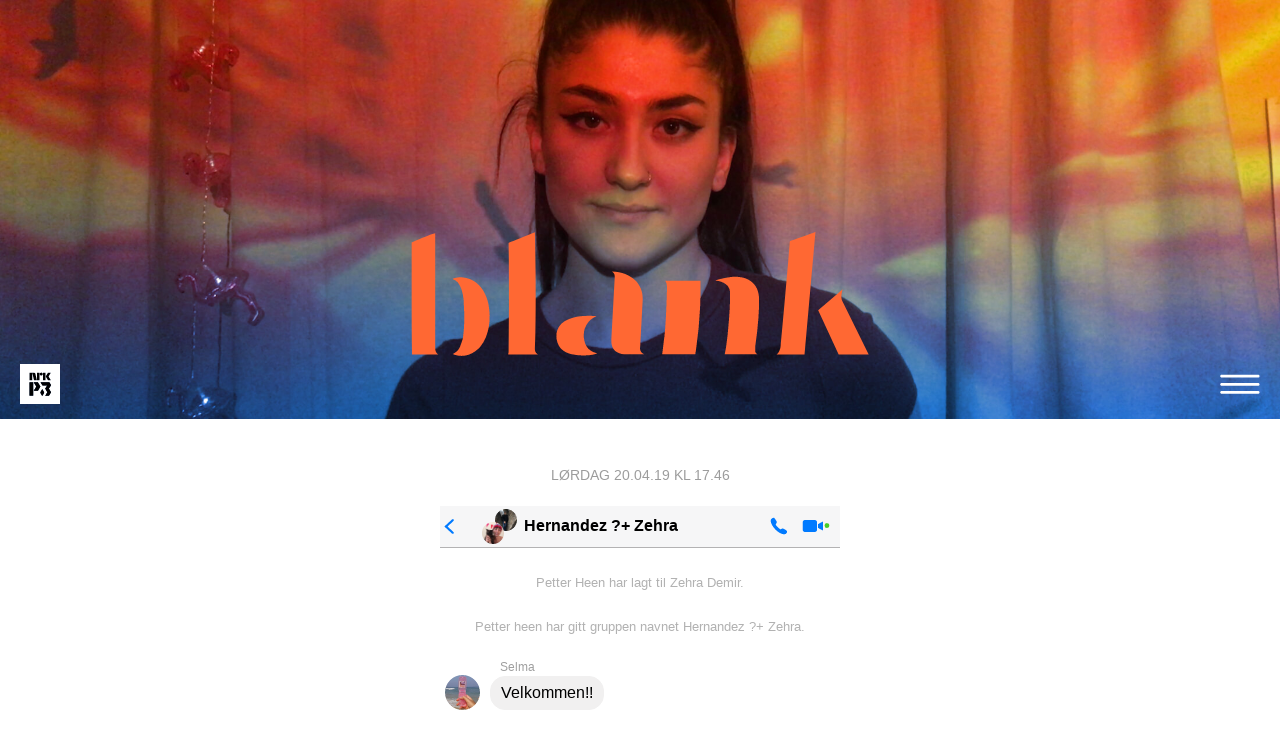

--- FILE ---
content_type: text/html; charset=UTF-8
request_url: https://blank.p3.no/2019/04/20/velkommen/
body_size: 25940
content:
<!doctype html>

  <html class="no-js"  lang="nb-NO">

	<head>	
		<meta charset="utf-8">
		
						<meta http-equiv="X-UA-Compatible" content="IE=edge">

		<meta name="viewport" content="width=device-width, initial-scale=1.0"/>

		<!-- Facebook -->
		
				
		<meta name="title" content="velkommen" /> 
				
		
		<link rel="image_src" href="https://blank.p3.no/wp-content/themes/d19/assets/images/header/season-2/blank_fb.jpg" /> 
		
	     <!-- <meta property="fb:admins" content="579760927" /> -->
		<meta property="fb:app_id" content="146318008740181" />
	    
		<meta property="og:title" content="velkommen | Blank - P3.no"/>
		<meta property="og:type" content="article"/>
		<meta property="og:url" content="https://blank.p3.no/2019/04/20/velkommen/"/>
		<meta property="og:image" content="https://blank.p3.no/wp-content/themes/d19/assets/images/header/season-2/blank_fb.jpg"/>
		<meta property="og:site_name" content="NRK P3"/>
		
		<meta name="description" content="Dramaserie på P3.no! Blank handler om Zehra." />
		<meta property="og:description"  content="Dramaserie på P3.no! Blank handler om Zehra."/>
		
		<meta name="twitter:card" content="summary">
		<meta name="twitter:site" content="@nrkp3">
		<meta name="twitter:creator" content="@nrkp3">
		
				

		<!-- Icons & Favicons -->
		<link rel="icon" href="https://blank.p3.no/wp-content/themes/d19/assets/images/favicon/S03/favicon.png">
		<link href="https://blank.p3.no/wp-content/themes/d19/assets/images/favicon/S03/apple-icon-touch.png" rel="apple-touch-icon" />
		<!--[if IE]>
			<link rel="shortcut icon" href="https://blank.p3.no/wp-content/themes/d19/favicon.ico">
		<![endif]-->
		<meta name="msapplication-TileColor" content="#12e933">
				<meta name="msapplication-TileImage" content="https://blank.p3.no/wp-content/themes/d19/assets/images/favicon/S03/win8-tile-icon.png">
	    <meta name="theme-color" content="#000000">

		<link rel="pingback" href="https://blank.p3.no/xmlrpc.php">

		<title>velkommen &#8211; Blank</title>
<meta name='robots' content='max-image-preview:large' />
	<style>img:is([sizes="auto" i], [sizes^="auto," i]) { contain-intrinsic-size: 3000px 1500px }</style>
	<link rel='dns-prefetch' href='//stats.wp.com' />
<link rel='dns-prefetch' href='//static.nrk.no' />
<link rel='dns-prefetch' href='//v0.wordpress.com' />
<link rel="alternate" type="application/rss+xml" title="Blank &raquo; strøm" href="https://blank.p3.no/feed/" />
<link rel="alternate" type="application/rss+xml" title="Blank &raquo; kommentarstrøm" href="https://blank.p3.no/comments/feed/" />
<link rel="alternate" type="application/rss+xml" title="Blank &raquo; velkommen kommentarstrøm" href="https://blank.p3.no/2019/04/20/velkommen/feed/" />
<link rel='stylesheet' id='decomments-css' href='https://blank.p3.no/wp-content/plugins/decomments/templates/decomments/assets/css/decom.css?ver=1'  media='all' />
<!--[if IE]>
<link rel='stylesheet' id='decomments-ie-css' href='https://blank.p3.no/wp-content/plugins/decomments/templates/decomments/assets/css/decom-ie.css?ver=1'  media='all' />
<![endif]-->
<link rel='stylesheet' id='wp-block-library-css' href='https://blank.p3.no/wp-includes/css/dist/block-library/style.min.css?ver=6.8.3'  media='all' />
<style id='classic-theme-styles-inline-css' type='text/css'>
/*! This file is auto-generated */
.wp-block-button__link{color:#fff;background-color:#32373c;border-radius:9999px;box-shadow:none;text-decoration:none;padding:calc(.667em + 2px) calc(1.333em + 2px);font-size:1.125em}.wp-block-file__button{background:#32373c;color:#fff;text-decoration:none}
</style>
<link rel='stylesheet' id='mediaelement-css' href='https://blank.p3.no/wp-includes/js/mediaelement/mediaelementplayer-legacy.min.css?ver=4.2.17'  media='all' />
<link rel='stylesheet' id='wp-mediaelement-css' href='https://blank.p3.no/wp-includes/js/mediaelement/wp-mediaelement.min.css?ver=6.8.3'  media='all' />
<style id='jetpack-sharing-buttons-style-inline-css' type='text/css'>
.jetpack-sharing-buttons__services-list{display:flex;flex-direction:row;flex-wrap:wrap;gap:0;list-style-type:none;margin:5px;padding:0}.jetpack-sharing-buttons__services-list.has-small-icon-size{font-size:12px}.jetpack-sharing-buttons__services-list.has-normal-icon-size{font-size:16px}.jetpack-sharing-buttons__services-list.has-large-icon-size{font-size:24px}.jetpack-sharing-buttons__services-list.has-huge-icon-size{font-size:36px}@media print{.jetpack-sharing-buttons__services-list{display:none!important}}.editor-styles-wrapper .wp-block-jetpack-sharing-buttons{gap:0;padding-inline-start:0}ul.jetpack-sharing-buttons__services-list.has-background{padding:1.25em 2.375em}
</style>
<style id='global-styles-inline-css' type='text/css'>
:root{--wp--preset--aspect-ratio--square: 1;--wp--preset--aspect-ratio--4-3: 4/3;--wp--preset--aspect-ratio--3-4: 3/4;--wp--preset--aspect-ratio--3-2: 3/2;--wp--preset--aspect-ratio--2-3: 2/3;--wp--preset--aspect-ratio--16-9: 16/9;--wp--preset--aspect-ratio--9-16: 9/16;--wp--preset--color--black: #000000;--wp--preset--color--cyan-bluish-gray: #abb8c3;--wp--preset--color--white: #ffffff;--wp--preset--color--pale-pink: #f78da7;--wp--preset--color--vivid-red: #cf2e2e;--wp--preset--color--luminous-vivid-orange: #ff6900;--wp--preset--color--luminous-vivid-amber: #fcb900;--wp--preset--color--light-green-cyan: #7bdcb5;--wp--preset--color--vivid-green-cyan: #00d084;--wp--preset--color--pale-cyan-blue: #8ed1fc;--wp--preset--color--vivid-cyan-blue: #0693e3;--wp--preset--color--vivid-purple: #9b51e0;--wp--preset--gradient--vivid-cyan-blue-to-vivid-purple: linear-gradient(135deg,rgba(6,147,227,1) 0%,rgb(155,81,224) 100%);--wp--preset--gradient--light-green-cyan-to-vivid-green-cyan: linear-gradient(135deg,rgb(122,220,180) 0%,rgb(0,208,130) 100%);--wp--preset--gradient--luminous-vivid-amber-to-luminous-vivid-orange: linear-gradient(135deg,rgba(252,185,0,1) 0%,rgba(255,105,0,1) 100%);--wp--preset--gradient--luminous-vivid-orange-to-vivid-red: linear-gradient(135deg,rgba(255,105,0,1) 0%,rgb(207,46,46) 100%);--wp--preset--gradient--very-light-gray-to-cyan-bluish-gray: linear-gradient(135deg,rgb(238,238,238) 0%,rgb(169,184,195) 100%);--wp--preset--gradient--cool-to-warm-spectrum: linear-gradient(135deg,rgb(74,234,220) 0%,rgb(151,120,209) 20%,rgb(207,42,186) 40%,rgb(238,44,130) 60%,rgb(251,105,98) 80%,rgb(254,248,76) 100%);--wp--preset--gradient--blush-light-purple: linear-gradient(135deg,rgb(255,206,236) 0%,rgb(152,150,240) 100%);--wp--preset--gradient--blush-bordeaux: linear-gradient(135deg,rgb(254,205,165) 0%,rgb(254,45,45) 50%,rgb(107,0,62) 100%);--wp--preset--gradient--luminous-dusk: linear-gradient(135deg,rgb(255,203,112) 0%,rgb(199,81,192) 50%,rgb(65,88,208) 100%);--wp--preset--gradient--pale-ocean: linear-gradient(135deg,rgb(255,245,203) 0%,rgb(182,227,212) 50%,rgb(51,167,181) 100%);--wp--preset--gradient--electric-grass: linear-gradient(135deg,rgb(202,248,128) 0%,rgb(113,206,126) 100%);--wp--preset--gradient--midnight: linear-gradient(135deg,rgb(2,3,129) 0%,rgb(40,116,252) 100%);--wp--preset--font-size--small: 13px;--wp--preset--font-size--medium: 20px;--wp--preset--font-size--large: 36px;--wp--preset--font-size--x-large: 42px;--wp--preset--spacing--20: 0.44rem;--wp--preset--spacing--30: 0.67rem;--wp--preset--spacing--40: 1rem;--wp--preset--spacing--50: 1.5rem;--wp--preset--spacing--60: 2.25rem;--wp--preset--spacing--70: 3.38rem;--wp--preset--spacing--80: 5.06rem;--wp--preset--shadow--natural: 6px 6px 9px rgba(0, 0, 0, 0.2);--wp--preset--shadow--deep: 12px 12px 50px rgba(0, 0, 0, 0.4);--wp--preset--shadow--sharp: 6px 6px 0px rgba(0, 0, 0, 0.2);--wp--preset--shadow--outlined: 6px 6px 0px -3px rgba(255, 255, 255, 1), 6px 6px rgba(0, 0, 0, 1);--wp--preset--shadow--crisp: 6px 6px 0px rgba(0, 0, 0, 1);}:where(.is-layout-flex){gap: 0.5em;}:where(.is-layout-grid){gap: 0.5em;}body .is-layout-flex{display: flex;}.is-layout-flex{flex-wrap: wrap;align-items: center;}.is-layout-flex > :is(*, div){margin: 0;}body .is-layout-grid{display: grid;}.is-layout-grid > :is(*, div){margin: 0;}:where(.wp-block-columns.is-layout-flex){gap: 2em;}:where(.wp-block-columns.is-layout-grid){gap: 2em;}:where(.wp-block-post-template.is-layout-flex){gap: 1.25em;}:where(.wp-block-post-template.is-layout-grid){gap: 1.25em;}.has-black-color{color: var(--wp--preset--color--black) !important;}.has-cyan-bluish-gray-color{color: var(--wp--preset--color--cyan-bluish-gray) !important;}.has-white-color{color: var(--wp--preset--color--white) !important;}.has-pale-pink-color{color: var(--wp--preset--color--pale-pink) !important;}.has-vivid-red-color{color: var(--wp--preset--color--vivid-red) !important;}.has-luminous-vivid-orange-color{color: var(--wp--preset--color--luminous-vivid-orange) !important;}.has-luminous-vivid-amber-color{color: var(--wp--preset--color--luminous-vivid-amber) !important;}.has-light-green-cyan-color{color: var(--wp--preset--color--light-green-cyan) !important;}.has-vivid-green-cyan-color{color: var(--wp--preset--color--vivid-green-cyan) !important;}.has-pale-cyan-blue-color{color: var(--wp--preset--color--pale-cyan-blue) !important;}.has-vivid-cyan-blue-color{color: var(--wp--preset--color--vivid-cyan-blue) !important;}.has-vivid-purple-color{color: var(--wp--preset--color--vivid-purple) !important;}.has-black-background-color{background-color: var(--wp--preset--color--black) !important;}.has-cyan-bluish-gray-background-color{background-color: var(--wp--preset--color--cyan-bluish-gray) !important;}.has-white-background-color{background-color: var(--wp--preset--color--white) !important;}.has-pale-pink-background-color{background-color: var(--wp--preset--color--pale-pink) !important;}.has-vivid-red-background-color{background-color: var(--wp--preset--color--vivid-red) !important;}.has-luminous-vivid-orange-background-color{background-color: var(--wp--preset--color--luminous-vivid-orange) !important;}.has-luminous-vivid-amber-background-color{background-color: var(--wp--preset--color--luminous-vivid-amber) !important;}.has-light-green-cyan-background-color{background-color: var(--wp--preset--color--light-green-cyan) !important;}.has-vivid-green-cyan-background-color{background-color: var(--wp--preset--color--vivid-green-cyan) !important;}.has-pale-cyan-blue-background-color{background-color: var(--wp--preset--color--pale-cyan-blue) !important;}.has-vivid-cyan-blue-background-color{background-color: var(--wp--preset--color--vivid-cyan-blue) !important;}.has-vivid-purple-background-color{background-color: var(--wp--preset--color--vivid-purple) !important;}.has-black-border-color{border-color: var(--wp--preset--color--black) !important;}.has-cyan-bluish-gray-border-color{border-color: var(--wp--preset--color--cyan-bluish-gray) !important;}.has-white-border-color{border-color: var(--wp--preset--color--white) !important;}.has-pale-pink-border-color{border-color: var(--wp--preset--color--pale-pink) !important;}.has-vivid-red-border-color{border-color: var(--wp--preset--color--vivid-red) !important;}.has-luminous-vivid-orange-border-color{border-color: var(--wp--preset--color--luminous-vivid-orange) !important;}.has-luminous-vivid-amber-border-color{border-color: var(--wp--preset--color--luminous-vivid-amber) !important;}.has-light-green-cyan-border-color{border-color: var(--wp--preset--color--light-green-cyan) !important;}.has-vivid-green-cyan-border-color{border-color: var(--wp--preset--color--vivid-green-cyan) !important;}.has-pale-cyan-blue-border-color{border-color: var(--wp--preset--color--pale-cyan-blue) !important;}.has-vivid-cyan-blue-border-color{border-color: var(--wp--preset--color--vivid-cyan-blue) !important;}.has-vivid-purple-border-color{border-color: var(--wp--preset--color--vivid-purple) !important;}.has-vivid-cyan-blue-to-vivid-purple-gradient-background{background: var(--wp--preset--gradient--vivid-cyan-blue-to-vivid-purple) !important;}.has-light-green-cyan-to-vivid-green-cyan-gradient-background{background: var(--wp--preset--gradient--light-green-cyan-to-vivid-green-cyan) !important;}.has-luminous-vivid-amber-to-luminous-vivid-orange-gradient-background{background: var(--wp--preset--gradient--luminous-vivid-amber-to-luminous-vivid-orange) !important;}.has-luminous-vivid-orange-to-vivid-red-gradient-background{background: var(--wp--preset--gradient--luminous-vivid-orange-to-vivid-red) !important;}.has-very-light-gray-to-cyan-bluish-gray-gradient-background{background: var(--wp--preset--gradient--very-light-gray-to-cyan-bluish-gray) !important;}.has-cool-to-warm-spectrum-gradient-background{background: var(--wp--preset--gradient--cool-to-warm-spectrum) !important;}.has-blush-light-purple-gradient-background{background: var(--wp--preset--gradient--blush-light-purple) !important;}.has-blush-bordeaux-gradient-background{background: var(--wp--preset--gradient--blush-bordeaux) !important;}.has-luminous-dusk-gradient-background{background: var(--wp--preset--gradient--luminous-dusk) !important;}.has-pale-ocean-gradient-background{background: var(--wp--preset--gradient--pale-ocean) !important;}.has-electric-grass-gradient-background{background: var(--wp--preset--gradient--electric-grass) !important;}.has-midnight-gradient-background{background: var(--wp--preset--gradient--midnight) !important;}.has-small-font-size{font-size: var(--wp--preset--font-size--small) !important;}.has-medium-font-size{font-size: var(--wp--preset--font-size--medium) !important;}.has-large-font-size{font-size: var(--wp--preset--font-size--large) !important;}.has-x-large-font-size{font-size: var(--wp--preset--font-size--x-large) !important;}
:where(.wp-block-post-template.is-layout-flex){gap: 1.25em;}:where(.wp-block-post-template.is-layout-grid){gap: 1.25em;}
:where(.wp-block-columns.is-layout-flex){gap: 2em;}:where(.wp-block-columns.is-layout-grid){gap: 2em;}
:root :where(.wp-block-pullquote){font-size: 1.5em;line-height: 1.6;}
</style>
<style id='akismet-widget-style-inline-css' type='text/css'>

			.a-stats {
				--akismet-color-mid-green: #357b49;
				--akismet-color-white: #fff;
				--akismet-color-light-grey: #f6f7f7;

				max-width: 350px;
				width: auto;
			}

			.a-stats * {
				all: unset;
				box-sizing: border-box;
			}

			.a-stats strong {
				font-weight: 600;
			}

			.a-stats a.a-stats__link,
			.a-stats a.a-stats__link:visited,
			.a-stats a.a-stats__link:active {
				background: var(--akismet-color-mid-green);
				border: none;
				box-shadow: none;
				border-radius: 8px;
				color: var(--akismet-color-white);
				cursor: pointer;
				display: block;
				font-family: -apple-system, BlinkMacSystemFont, 'Segoe UI', 'Roboto', 'Oxygen-Sans', 'Ubuntu', 'Cantarell', 'Helvetica Neue', sans-serif;
				font-weight: 500;
				padding: 12px;
				text-align: center;
				text-decoration: none;
				transition: all 0.2s ease;
			}

			/* Extra specificity to deal with TwentyTwentyOne focus style */
			.widget .a-stats a.a-stats__link:focus {
				background: var(--akismet-color-mid-green);
				color: var(--akismet-color-white);
				text-decoration: none;
			}

			.a-stats a.a-stats__link:hover {
				filter: brightness(110%);
				box-shadow: 0 4px 12px rgba(0, 0, 0, 0.06), 0 0 2px rgba(0, 0, 0, 0.16);
			}

			.a-stats .count {
				color: var(--akismet-color-white);
				display: block;
				font-size: 1.5em;
				line-height: 1.4;
				padding: 0 13px;
				white-space: nowrap;
			}
		
</style>
<link rel='stylesheet' id='foundation-css-css' href='https://blank.p3.no/wp-content/themes/d19/assets/vendor/foundation/css/foundation.css?ver=6.8.3'  media='all' />
<link rel='stylesheet' id='chatlog-css-css' href='https://blank.p3.no/wp-content/themes/d19/assets/css/chatlog.css?ver=6320903f83192e5772a1feca23e35aff'  media='all' />
<link rel='stylesheet' id='site-css-css' href='https://blank.p3.no/wp-content/themes/d19/assets/css/style.css?ver=10.0.3'  media='all' />

			<style> .decomments-button, .decomments-head i:before, .decomments-button-submit { background:  !important; } .selectrics, .selectricsItems, .decomments-comment-section .decomments-footer-nav .decomments-buttons-moderate.active,
			.decomments-comment-section .decomments-footer-nav .moderate-action, .de-select.de-select-filter dt,.de-select.de-select-filter dd, .modal-wrap .flipper .login-form .btn{ border-color: !important; } .decomments-comments-number, .modal-wrap .flipper .login-form .close-modal:hover{ color: !important; } .decomments-gif:after{ border-left-color: !important; } .loader-ball-scale > div, .modal-wrap .flipper .login-form .btn{background: !important;} .decomments-file-uploaded .decomments-icon-insert-photo .svg *{stroke: !important;}
#decomments-comment-section.decomments-comment-section.decomments-comment-section .decomments-pictures-holder .decomments-gif:hover .svg-icon path{fill: !important; }
#decomments-comment-section.decomments-comment-section.decomments-comment-section .decomments-pictures-holder .decomments-gif:hover .svg-icon circle{stroke: !important; }
			 </style>
			<script  src="https://blank.p3.no/wp-content/themes/d19/assets/vendor/foundation/js/vendor/jquery.js?ver=2.1.3" id="jquery-js"></script>
<script type="text/javascript" id="jm_like_post-js-extra">
/* <![CDATA[ */
var ajax_var = {"url":"https:\/\/blank.p3.no\/wp-admin\/admin-ajax.php","nonce":"f7ce1c9111"};
/* ]]> */
</script>
<script  src="https://blank.p3.no/wp-content/themes/d19/assets/js/post-like.js?ver=1.5.5" id="jm_like_post-js"></script>
<script type="text/javascript" id="decomments-js-extra">
/* <![CDATA[ */
var ajax_login_object = {"ajaxurl":"https:\/\/blank.p3.no\/wp-admin\/admin-ajax.php","redirecturl":"\/2019\/04\/20\/velkommen\/","loadingmessage":"Bekrefter data..."};
/* ]]> */
</script>
<script  src="https://blank.p3.no/wp-content/plugins/decomments/templates/decomments/assets/js/decom.min.js?ver=1" id="decomments-js"></script>
<script  src="https://blank.p3.no/wp-content/themes/d19/assets/js/anime.min.js?ver=2.2.0" id="anime-js"></script>
<script  src="//static.nrk.no/ludo/latest/ludo.js?ver=6.8.3" id="nrk-video-embed-js"></script>
<link rel="https://api.w.org/" href="https://blank.p3.no/wp-json/" /><link rel="alternate" title="JSON" type="application/json" href="https://blank.p3.no/wp-json/wp/v2/posts/2363" /><link rel="canonical" href="https://blank.p3.no/2019/04/20/velkommen/" />
<link rel='shortlink' href='https://wp.me/p9RflC-C7' />
<link rel="alternate" title="oEmbed (JSON)" type="application/json+oembed" href="https://blank.p3.no/wp-json/oembed/1.0/embed?url=https%3A%2F%2Fblank.p3.no%2F2019%2F04%2F20%2Fvelkommen%2F" />
<link rel="alternate" title="oEmbed (XML)" type="text/xml+oembed" href="https://blank.p3.no/wp-json/oembed/1.0/embed?url=https%3A%2F%2Fblank.p3.no%2F2019%2F04%2F20%2Fvelkommen%2F&#038;format=xml" />
	<style>img#wpstats{display:none}</style>
				
		<script async defer src="//platform.instagram.com/en_US/embeds.js"></script>
		<link rel="stylesheet" href="https://blank.p3.no/wp-content/themes/d19/assets/css/stories.css?v=201911011320">  
		<script type="text/javascript" async defer src="https://blank.p3.no/wp-content/themes/d19/assets/js/zuck/zuck.js?v=201911011320"></script>	      
		<script type="text/javascript" async defer src="https://blank.p3.no/wp-content/themes/d19/assets/js/stories.js?v=201911011320"></script>		
		
		<script>
	    let ludoOptions = {
	      mute: false,
	      autoplay: false,
	      debug: false,
		  poster: {
		    shade: false,
		    title: false,
		    subtitle: false,
		    duration: false
		  },
		  analytics: {
		    ga: {
		      trackingId: 'UA-302116-10'
		    }
		  }      
	    };
	    
		let ludoOptionsPortrait = {
	        mute: false,
	        autoplay: false,
	        debug: false,
	        videoPlayerAspectRatio: '9:16',
	        poster: {
	            shade: false,
	            title: false,
	            subtitle: false,
	            duration: false
	        },
	        analytics: {
	            ga: {
	                trackingId: "UA-302116-10"
	            }
	        }
	    };
	    
		let ludoOptionsSquare = {
	        mute: false,
	        autoplay: false,
	        debug: false,
	        videoPlayerAspectRatio: '1:1',
	        poster: {
	            shade: false,
	            title: false,
	            subtitle: false,
	            duration: false
	        },
	        analytics: {
	            ga: {
	                trackingId: "UA-302116-10"
	            }
	        }
	    };	
	    
		let ludoOptionsAutoSquare = {
	        mute: true,
	        autoplay: true,
	        lopp: true,
	        debug: false,
	        controls: false,
	        videoPlayerAspectRatio: '1:1',
	        poster: {
	            shade: false,
	            title: false,
	            subtitle: false,
	            duration: false
	        },
	        analytics: {
	            ga: {
	                trackingId: "UA-302116-10"
	            }
	        }
	    };		        	    
	    </script>
				
	</head>

	<body class="wp-singular post-template-default single single-post postid-2363 single-format-standard wp-theme-d19">
		<div class="off-canvas-wrap" data-offcanvas>
			<div class="inner-wrap">
				<div id="container">
					<header class="header" role="banner">
					
						 		<div class="d19header season-2 ">
				
				
							
				

				
								
					
				
							

			
			<a href="https://blank.p3.no">


			 		
			<picture>
			  <source srcset="/wp-content/themes/d19/assets/images/header/season-2/xlarge-26.jpg" media="(min-width: 80.0625em)">
			  <source srcset="/wp-content/themes/d19/assets/images/header/season-2/large-26.jpg" media="(min-width: 70.0625em)">
			  <source srcset="/wp-content/themes/d19/assets/images/header/season-2/medium-26.jpg" media="(min-width: 50.0625em)">
			  <img class="d19headerimg" src="/wp-content/themes/d19/assets/images/header/season-2/small-26.jpg" srcset="/wp-content/themes/d19/assets/images/header/season-2/small-26.jpg" alt="">
			</picture>
			


			</a>

			

			<div class="d19logo" style="display: flex; justify-content: center;">
				

				 <div id="logo" style="width:40%;">
				 <a href="https://blank.p3.no">
				   <svg version="1.1" id="logo_layer_1" xmlns="http://www.w3.org/2000/svg" xmlns:xlink="http://www.w3.org/1999/xlink" x="0px" y="0px"
				   	 viewBox="0 0 150 43.9" style="enable-background:new 0 0 150 43.9; stroke-width:0.4; fill: none;">
				   	<g>
				       <path d="M13.5,4.3c-0.8,0.3-1.6,0.7-2.4,1c-0.7,0.3-2,0.8-3,1.3c0,4.8,0,10.7,0,15.4c0,5.5,0,11.8,0.1,17.4
				         c2.5,0,5.3,0,7.9,0c-0.1,0-0.2-0.1-0.3-0.1c-0.6-0.5-0.8-1.1-0.8-1.8c0-1.8,0-3.6,0-5.4c0-9.2,0-18.4,0-27.6c0-0.2,0-0.3,0-0.6
				         C14.4,4,13.9,4.2,13.5,4.3z"/>
				       <path d="M22.3,37c-0.3,0.7-0.7,1.3-1.3,1.7c-0.2,0.2-0.5,0.3-0.8,0.5c0.1,0.1,0.2,0.1,0.3,0.2c1.5,0.5,3,0.5,4.4,0
				         c1.3-0.5,2.4-1.3,3.3-2.3c1.4-1.7,2.1-3.7,2.5-5.8c0.4-2.2,0.3-4.5-0.1-6.7c-0.3-1.4-0.8-2.7-1.5-3.9c-1.4-2.2-3.3-3.6-6-3.9
				         c-1-0.1-1.9,0-3,0.4c0.1,0.1,0.2,0.1,0.2,0.2c0.3,0.1,0.5,0.3,0.8,0.4c0.8,0.6,1.2,1.5,1.6,2.5c0.3,0.9,0.5,1.9,0.6,2.8
				         c0.1,0.6,0.1,1.3,0.1,1.9c0.2,3.2,0.2,6.4-0.3,9.7C22.9,35.4,22.6,36.2,22.3,37z"/>
				       <path d="M36.4,39.4L36.4,39.4l8.8,0c-0.1,0-0.3-0.2-0.3-0.2c-0.6-0.4-0.7-0.9-0.7-1.6c0.1-2.8,0.2-5.6,0.2-8.5
				         c0.1-7.9,0-17.4-0.2-25.5c-1.7,0.7-6.6,2.7-7.7,3.1c0.1,5.8,0.1,12.6,0.1,18.3c0,4.6-0.1,9.1-0.1,13.7C36.4,39,36.4,39.2,36.4,39.4
				         z"/>
				       <path d="M61.9,28.3c0.1,0,0.3-0.2,0.4-0.2c-0.1,0-0.4,0-0.5,0c-1.8-0.1-3.5-0.1-5.3,0.2c-1.3,0.3-2.6,0.7-3.7,1.4
				         c-0.9,0.6-1.6,1.4-2,2.5c-0.4,1.2-0.4,2.4,0,3.6c0.4,1.4,1.3,2.3,2.5,2.9c0.8,0.4,1.6,0.6,2.4,0.7c1.4,0.3,4.5,0.4,6.3-0.2
				         c0.1,0,0.3-0.1,0.5-0.2c-0.2,0-0.4-0.1-0.4-0.1c-1.9-0.5-3-1.7-3.4-3.6c-0.3-1.2-0.2-2.4,0.1-3.5C59.4,30.2,60.4,29,61.9,28.3z"/>
				       <path d="M67.6,16.7l-1,18.3c-0.2,3.3,2,4.2,3.7,4.3h5.9c-0.7-0.3-1.2-1-1.2-1.7l0.1-1.2l0-0.3l0.7-12.9
				         c0.1-4.5-3.2-7.8-9-8.1c0.5,0.3,0.8,0.8,0.8,1.4c0,0,0,0.1,0,0.1C67.6,16.6,67.6,16.7,67.6,16.7C67.6,16.7,67.6,16.7,67.6,16.7z"/>
				       <path d="M82.2,33.6c0,0.3,0,0.5-0.1,0.8c-0.2,1.4-0.3,2.8-0.5,4.2c0,0.2-0.1,0.4-0.1,0.7c0.2,0,9.2,0,9.7,0
				         c0.2-1.2,0.4-2.8,0.5-3.8c0.2-1.4,0.5-4.2,0.5-4.2l0.4-5.6c0,0,0.2-4.9,0.1-7.4c0-0.2,0-0.3,0-0.5c-0.2,0-7.4,0-9.4,0
				         c-0.2,0-0.9,0-0.9,0c0.6,0.7,0.5,2.4,0.5,2.4S82.7,28.9,82.2,33.6z"/>
				       <path d="M108.8,36.7c0.4-2.7,0.7-5.4,0.9-8.1c0.1-1.7,0.2-3.3,0.2-5c0-1-0.1-1.9-0.4-2.9c-0.6-1.7-1.7-2.8-3.3-3.5
				         c-0.9-0.4-1.9-0.5-2.9-0.6c-2.1-0.1-5.8,0.9-6.3,1.1c0.4,0.1,0.8,0.1,1.2,0.2c0.4,0.1,0.8,0.2,1.1,0.4c1.4,0.6,2.1,1.7,2.1,3.2
				         c0,3.2-0.2,6.4-0.5,9.6c-0.1,1.6-0.3,3.1-0.5,4.7c-0.1,1-0.3,2.1-0.5,3.1c0,0.1-0.1,0.4-0.1,0.4c3.2,0,6.5,0,9.7,0c0,0-0.1,0-0.1,0
				         c-0.1-0.1-0.3-0.2-0.4-0.3c-0.3-0.3-0.3-0.8-0.2-1.2C108.7,37.5,108.8,37,108.8,36.7z"/>
				       <path d="M126.4,3.5c0,0-6,2.2-7.5,2.7c0,0.7-2.3,26.9-2.7,30.7c0,0.4-0.1,0.8-0.3,1.2c-0.2,0.5-0.5,1-0.9,1.3
				         c0,0,8.2,0,8.2,0L126.4,3.5z"/>
				       <path d="M134.4,20.3l-7.2,6.1l6,13v0h8.8l-7.7-15.6C133.6,22.6,134.4,20.3,134.4,20.3z"/>
				       <path d="M44,3.5C44,3.5,44,3.5,44,3.5C44,3.5,44,3.5,44,3.5C44,3.5,44,3.5,44,3.5z"/>
				   	</g>
				   </svg>
				</a>
				 </div>

			</div>

			 <script>
			 
			 		
			var colors = anime({
			 delay: '500',
			 targets: '#logo path',
			 fill: [
			   {value: 'rgba(326,104,51,0)'},
			   {value: 'rgba(326,104,51,0)'}, // Or #FFFFFF
			   {value: 'rgba(326,104,51,1)'},
			 ],
			 stroke: [
			   {value: 'rgba(326,104,51,0)'},
			   {value: 'rgba(326,104,51,1)'}, // Or #FFFFFF
			   {value: 'rgba(326,104,51,0)'},
			 ],
			 strokeDashoffset: [anime.setDashoffset, 0],
			 easing: 'easeInQuint',
			 duration: 3000,
			 loop: false,
			});
			
			 </script>

			
			<div class="sticky contain-to-grid d19menu"> 				<nav class="top-bar" data-topbar>
					<section class="top-bar-section left">
						<div class="menu-item-wrapper">
							<a href="http://p3.no/" rel="nofollow"><img class="p3-logo" src="/wp-content/themes/d19/assets/images/header/p3logo_skam.svg" alt="" /></a>
						</div>
					</section>

					<div class="d19logo-fixed">
						<a href="https://blank.p3.no" rel="nofollow"><span></span></a>
					</div>	


					

					<section class="top-bar-section right">

						<div class="menu-item-wrapper">

						
						<picture>
							<source srcset="/wp-content/themes/d19/assets/images/header/icons/meny.svg" media="(min-width: 40.0625em)">
							<img class="ikon-meny" id="trigger-overlay" src="/wp-content/themes/d19/assets/images/header/icons/meny.svg" srcset="/wp-content/themes/d19/assets/images/header/icons/meny.svg" alt="">
						</picture>

						</div>
					</section>
				</nav>
			</div>


		</div>



		



<div class="overlay overlay-d16 season-2">
	<button type="button" class="overlay-close">Lukk</button>
	<nav>
		<ul>
			<li class="menyvalg"><a href="https://blank.p3.no/" title="Forside">
				<svg version="1.1" id="forside_layer_1" xmlns="http://www.w3.org/2000/svg" xmlns:xlink="http://www.w3.org/1999/xlink" x="0px" y="0px"
					 viewBox="0 0 668 137.8" style="enable-background:new 0 0 668 137.8;" xml:space="preserve">					
								<path class="st0menu" d="M11.9,76.9C20,83.31,29.52,87.75,37.28,87.75c6.78,0,10.73-3.2,10.73-8.5s-3.08-7.52-17.26-11.59C12.76,62.49,5,55.34,5,41.16,5,22.43,19.41,13.93,37.53,13.93A47.53,47.53,0,0,1,69.45,26.25l-10,13.31C52.94,34.63,45.3,31.43,38,31.43c-6.41,0-10.6,2.46-10.6,7.39,0,5.79,5.06,7.4,19.72,12.2,16.4,5.3,23.54,11.71,23.54,25.88,0,18.12-12.81,28.84-33.15,28.84-14.54,0-26.74-5.42-36.23-15.52Z" transform="translate(0.35 -12.68)"/><path class="st0menu" d="M113.57,15.41c21.2,0,32.66,15.52,32.66,44.36,0,31.06-12,46-33.52,46S80.05,90.83,80.05,60.88,92.12,15.41,113.57,15.41Zm-.49,72.83c8.75,0,12.69-9.49,12.69-27.73,0-17.5-3.45-27.6-12.57-27.6s-12.69,10.1-12.69,28S104.08,88.24,113.08,88.24Z" transform="translate(0.35 -12.68)"/><path class="st0menu" d="M158.67,81c6.29,4.69,12.94,7.64,20.59,7.64,7.39,0,13.31-3,13.31-10.23,0-6.78-4.32-10.6-13.93-10.72a55.32,55.32,0,0,0-8.38.62l-.37-16c10.11-.25,19-4.69,19-12.21,0-5.79-4.07-7.88-9.86-7.88-6.41,0-12.32,2.34-17.38,5.17l-7.52-12.57c8.51-5.91,17-9.36,28.72-9.36,15,0,25.51,7.88,25.51,21.44,0,9.24-6.16,17.38-16.27,20.95v.37c12.7,1.23,19.72,8.75,19.72,21.08,0,17.87-13.8,26.49-30.93,26.49-10.72,0-22.06-3.69-30.2-11.95Z" transform="translate(0.35 -12.68)"/><path class="st0menu" d="M325.54,104.14l-4.68-51.27-15.65,51.27H288L272.18,52.75l-4.81,51.39h-20.7l8.5-88.73h22.68L296.46,74l19.35-58.54H337.5l8.5,88.73Z" transform="translate(0.35 -12.68)"/><path class="st0menu" d="M412.18,104.14H395.54l-1.85-7.64c-4.31,5.79-11.09,9.24-19.84,9.24-12,0-20.58-6.28-20.58-19.47,0-11.21,8.38-20.58,29.45-20.58a58.73,58.73,0,0,1,8.51.49V62.61c0-6-3.21-9-9.25-9-7.27,0-12.69,2.34-19,5.67l-6.53-12.45a49.21,49.21,0,0,1,28.47-9.36c17.63,0,27.24,7.27,27.24,24.77Zm-20.95-26a27.65,27.65,0,0,0-6-.62c-6.29,0-11.34,1.6-11.34,7.77,0,3.82,2.46,6.16,7.64,6.16,5.67,0,9.74-4.56,9.74-10.35Z" transform="translate(0.35 -12.68)"/><path class="st0menu" d="M442.37,47.7c3.08-5.8,8.38-10.23,14.05-10.23a17.08,17.08,0,0,1,6.9,1.48l-1.48,18.73a19.74,19.74,0,0,0-6.65-1c-4.07,0-8.51,3.21-10.48,5.8v41.65H423.76V39h16.39Z" transform="translate(0.35 -12.68)"/><path class="st0menu" d="M490.93,59.9h5.3L509.17,39h22.67l-19.22,29,22.18,36.23H510.52L494.75,76.78h-3.82v27.36H470V15.41h21Z" transform="translate(0.35 -12.68)"/><path class="st0menu" d="M582.37,104.14l-2.22-7.76c-4.93,5.42-10.84,9.36-20,9.36-14.67,0-21.2-8.13-21.2-22.18V39h21.07V78.38c0,6.54,2,10.23,7.64,10.23a13.93,13.93,0,0,0,10.6-4.8V39h20.83v65.19Z" transform="translate(0.35 -12.68)"/><path class="st0menu" d="M615.89,82.2c6.16,4.44,15,7.77,20.09,7.77,4.68,0,6.53-1.73,6.53-4.19,0-3.21-2-4.44-11.09-6.66-13.56-3.2-20.59-8.5-20.59-20.33,0-13.07,10.6-21.32,27.12-21.32a39.22,39.22,0,0,1,27.36,10.47l-8.63,11.22c-6.53-3.82-12.32-6.29-17.38-6.29-4.19,0-6.4,1.23-6.4,4,0,3,3.08,3.94,12.32,6.65,13.31,3.94,19.84,8.5,19.84,20.09,0,14.3-10.47,22.18-27.11,22.18-12.7,0-23.79-5.17-30.57-11.95Z" transform="translate(0.35 -12.68)"/>							
				</svg>
			</a></li>	
			<li class="menyvalg"><a href="https://blank.p3.no/sesong/zehra/" title="Zehra">
				<svg version="1.1" id="forside_layer_1" xmlns="http://www.w3.org/2000/svg" xmlns:xlink="http://www.w3.org/1999/xlink" x="0px" y="0px"
					 viewBox="0 0 655 135.1" style="enable-background:new 0 0 655 135.1;" xml:space="preserve">					
				<g>
					<path class="st0menu" d="M11.9,76.9c8.1,6.4,17.6,10.8,25.4,10.8c6.8,0,10.7-3.2,10.7-8.5c0-5.2-3.1-7.5-17.3-11.6
						C12.8,62.5,5,55.3,5,41.2c0-18.7,14.4-27.2,32.5-27.2c11.7,0,23,4.3,31.9,12.3l-10,13.3c-6.5-4.9-14.2-8.1-21.4-8.1
						c-6.4,0-10.6,2.5-10.6,7.4c0,5.8,5.1,7.4,19.7,12.2c16.4,5.3,23.5,11.7,23.5,25.9c0,18.1-12.8,28.8-33.2,28.8
						c-14.5,0-26.7-5.4-36.2-15.5L11.9,76.9z"/>
					<path class="st0menu" d="M113.6,15.4c21.2,0,32.7,15.5,32.7,44.4c0,31.1-12,46-33.5,46C91.3,105.7,80,90.8,80,60.9
						C80,30.9,92.1,15.4,113.6,15.4z M113.1,88.2c8.8,0,12.7-9.5,12.7-27.7c0-17.5-3.5-27.6-12.6-27.6s-12.7,10.1-12.7,28
						S104.1,88.2,113.1,88.2z"/>
					<path class="st0menu" d="M153.1,91.8l28.6-33.6c5.8-6.8,8.1-10.5,8.1-15.7c0-5.9-4.1-9.5-10.1-9.5c-6.3,0-15.5,4.8-21.3,9.5l-7.8-12.9
						c7.9-7.5,20-14.2,32.8-14.2c13.9,0,26.7,8,26.7,24.4c0,10-3.8,16.5-11.2,25.4l-18.6,22.3h31.3v16.6h-58.5V91.8z"/>
					<path class="st0menu" d="M244.4,90.5l38.5-55.8h-36.6V15.4h69.6v8.5l-42,61.1h41.9v19.1h-71.4V90.5z"/>
					<path class="st0menu" d="M380.6,97.5c-7.9,5.2-16.9,8.3-27.5,8.3c-20.7,0-32.8-12.4-32.8-33.6c0-21.1,12.7-34.6,33-34.6
						c19,0,29.7,10.1,29.7,30.8c0,1.8-0.1,7.8-0.4,9.2h-40.2c0.9,6,4.3,11.7,13.4,11.7c6,0,11.2-1.4,19.2-4.8L380.6,97.5z M363.3,64.8
						c0-6.7-2.3-11.8-9.6-11.8c-7.9,0-11,7-11.1,11.8H363.3z"/>
					<path class="st0menu" d="M413.3,15.4v30.3c4.6-4.7,11.5-8.3,19.2-8.3c12.7,0,20.6,8,20.6,22.3v44.4h-21V65.2c0-6.7-1.7-10.4-8.3-10.4
						c-4.3,0-8.5,2.8-10.6,5.1v44.2h-21V15.4H413.3z"/>
					<path class="st0menu" d="M483.3,47.7c3.1-5.8,8.4-10.2,14-10.2c2.6,0,4.9,0.6,6.9,1.5l-1.5,18.7c-2.3-0.7-4.1-1-6.7-1
						c-4.1,0-8.5,3.2-10.5,5.8v41.7h-21V38.9h16.4L483.3,47.7z"/>
					<path class="st0menu" d="M565.7,104.1h-16.6l-1.8-7.6c-4.3,5.8-11.1,9.2-19.8,9.2c-12,0-20.6-6.3-20.6-19.5c0-11.2,8.4-20.6,29.5-20.6
						c3.5,0,5.8,0.1,8.5,0.5v-3.6c0-6-3.2-9-9.2-9c-7.3,0-12.7,2.3-19,5.7L510,46.8c8-5.8,18.1-9.4,28.5-9.4c17.6,0,27.2,7.3,27.2,24.8
						V104.1z M544.8,78.1c-2-0.4-3.3-0.6-6-0.6c-6.3,0-11.3,1.6-11.3,7.8c0,3.8,2.5,6.2,7.6,6.2c5.7,0,9.7-4.6,9.7-10.4V78.1z"/>
				</g>								
				</svg>
			</a></li>						
			<li class="menyvalg"><a href="https://blank.p3.no/sesong/ella/" title="Ella">
				<svg version="1.1" id="ella_layer_1" xmlns="http://www.w3.org/2000/svg" xmlns:xlink="http://www.w3.org/1999/xlink" x="0px" y="0px"
					 viewBox="0 0 655 135.1" style="enable-background:new 0 0 655 135.1;" xml:space="preserve">
				<g>
					<path class="st0menu" d="M11.9,76.9c8.1,6.4,17.6,10.8,25.4,10.8c6.8,0,10.7-3.2,10.7-8.5c0-5.2-3.1-7.5-17.3-11.6
						C12.8,62.5,5,55.3,5,41.2c0-18.7,14.4-27.2,32.5-27.2c11.7,0,23,4.3,31.9,12.3l-10,13.3c-6.5-4.9-14.2-8.1-21.4-8.1
						c-6.4,0-10.6,2.5-10.6,7.4c0,5.8,5.1,7.4,19.7,12.2c16.4,5.3,23.5,11.7,23.5,25.9c0,18.1-12.8,28.8-33.2,28.8
						c-14.5,0-26.7-5.4-36.2-15.5L11.9,76.9z"/>
					<path class="st0menu" d="M113.6,15.4c21.2,0,32.7,15.5,32.7,44.4c0,31.1-12,46-33.5,46C91.3,105.7,80,90.8,80,60.9
						C80,30.9,92.1,15.4,113.6,15.4z M113.1,88.2c8.8,0,12.7-9.5,12.7-27.7c0-17.5-3.5-27.6-12.6-27.6s-12.7,10.1-12.7,28
						S104.1,88.2,113.1,88.2z"/>
					<path class="st0menu" d="M176.5,41.4c-5.4,2.6-11.3,4.1-18.4,4.6l-2.6-13.7c9-2.3,19.1-8.4,25.3-15.7h16v71.9h15.4v15.7h-53.1V88.5
						h17.4V41.4z"/>
					<path class="st0menu" d="M248.8,15.4h61.5v19.2h-39.7v15.9h36v18h-36V85h40.2v19.1h-62V15.4z"/>
					<path class="st0menu" d="M321.1,104.1V15.4h21v88.7H321.1z"/>
					<path class="st0menu" d="M354.1,104.1V15.4h21v88.7H354.1z"/>
					<path class="st0menu" d="M443.2,104.1h-16.6l-1.8-7.6c-4.3,5.8-11.1,9.2-19.8,9.2c-12,0-20.6-6.3-20.6-19.5c0-11.2,8.4-20.6,29.5-20.6
						c3.5,0,5.8,0.1,8.5,0.5v-3.6c0-6-3.2-9-9.2-9c-7.3,0-12.7,2.3-19,5.7l-6.5-12.4c8-5.8,18.1-9.4,28.5-9.4c17.6,0,27.2,7.3,27.2,24.8
						V104.1z M422.3,78.1c-2-0.4-3.3-0.6-6-0.6c-6.3,0-11.3,1.6-11.3,7.8c0,3.8,2.5,6.2,7.6,6.2c5.7,0,9.7-4.6,9.7-10.4V78.1z"/>
				</g>			
									</svg>
			</a></li>
			<li class="menyvalg"><a href="https://blank.p3.no/episoder/" title="Episoder">
				<svg version="1.1" id="episoder_layer_1" xmlns="http://www.w3.org/2000/svg" xmlns:xlink="http://www.w3.org/1999/xlink" x="0px" y="0px"
					 viewBox="0 0 655 135.103" style="enable-background:new 0 0 655 135.103;" xml:space="preserve">
					<g>
						<path class="st0menu" d="M6.731,16.451h60.662v18.965H28.249v15.682h35.498v17.749H28.249v16.29H67.88v18.843H6.731V16.451z"/>
						<path class="st0menu" d="M81.133,128.293V39.671h16.898l2.31,7.416c5.713-6.079,12.399-8.875,20.301-8.875
							c14.467,0,25.772,10.211,25.772,33.188c0,21.518-9.239,34.039-26.988,34.039c-8.996,0-14.71-4.133-17.627-6.808v29.663H81.133z
							 M101.799,83.556c1.824,1.702,6.443,5.106,11.67,5.106c6.564,0,10.941-4.498,10.941-16.533c0-11.427-3.282-17.141-10.698-17.141
							c-4.863,0-9.847,3.769-11.914,6.078V83.556z"/>
						<path class="st0menu" d="M170.366,13.655c7.051,0,12.035,3.404,12.035,10.09c0,6.321-4.984,9.725-12.035,9.725
							c-6.565,0-11.914-3.404-11.914-9.725C158.453,17.059,163.68,13.655,170.366,13.655z M180.334,103.979h-20.667V39.671h20.667
							V103.979z"/>
						<path class="st0menu" d="M200.394,82.341C206.472,86.717,215.225,90,220.209,90c4.62,0,6.443-1.702,6.443-4.133
							c0-3.161-1.945-4.376-10.941-6.565c-13.372-3.161-20.301-8.388-20.301-20.058c0-12.886,10.455-21.031,26.745-21.031
							c10.698,0,19.694,3.647,26.988,10.333l-8.51,11.062c-6.443-3.769-12.157-6.2-17.141-6.2c-4.133,0-6.321,1.216-6.321,3.89
							c0,2.917,3.039,3.89,12.157,6.564c13.129,3.89,19.572,8.388,19.572,19.815c0,14.102-10.333,21.882-26.745,21.882
							c-12.521,0-23.462-5.106-30.149-11.792L200.394,82.341z"/>
						<path class="st0menu" d="M293.517,38.212c18.843,0,33.431,11.062,33.431,33.552s-15.074,33.796-34.646,33.796
							c-19.937,0-32.823-11.306-32.823-33.31C259.478,49.396,274.674,38.212,293.517,38.212z M293.273,88.662
							c6.93,0,11.914-4.498,11.914-16.898c0-12.157-4.862-16.897-11.914-16.897c-7.172,0-12.035,5.227-12.035,16.897
							C281.238,84.164,286.101,88.662,293.273,88.662z"/>
						<path class="st0menu" d="M382.871,96.199c-3.404,4.741-9.604,9.361-19.329,9.361c-17.749,0-26.501-12.4-26.501-33.553
							c0-22.611,12.521-33.795,27.353-33.795c7.172,0,13.008,2.917,17.263,7.051V16.451H402.2v87.528h-18.113L382.871,96.199z
							 M381.534,60.215c-2.067-2.188-6.079-4.984-11.184-4.984c-7.294,0-11.549,5.105-11.549,16.533c0,9.726,2.917,16.898,11.792,16.898
							c4.984,0,8.753-2.917,10.941-5.471V60.215z"/>
						<path class="st0menu" d="M473.805,97.415c-7.78,5.105-16.655,8.145-27.109,8.145c-20.423,0-32.337-12.278-32.337-33.188
							c0-20.788,12.521-34.16,32.58-34.16c18.721,0,29.297,9.968,29.297,30.392c0,1.824-0.122,7.659-0.365,9.118h-39.631
							c0.851,5.957,4.255,11.549,13.251,11.549c5.957,0,11.062-1.337,18.964-4.741L473.805,97.415z M456.664,65.2
							c0-6.564-2.31-11.67-9.482-11.67c-7.78,0-10.82,6.929-10.941,11.67H456.664z"/>
						<path class="st0menu" d="M506.752,48.302c3.039-5.713,8.267-10.09,13.858-10.09c2.553,0,4.863,0.608,6.808,1.459l-1.458,18.478
							c-2.31-0.729-4.012-0.973-6.564-0.973c-4.012,0-8.388,3.161-10.333,5.714v41.089h-20.667V39.671h16.168L506.752,48.302z"/>
							</g>
					</svg>
			</a></li>
						<li class="menyvalg"><a href="https://blank.p3.no/profiler/s02/" title="Profiler">
				<svg version="1.1" id="profiler_layer_1" xmlns="http://www.w3.org/2000/svg" xmlns:xlink="http://www.w3.org/1999/xlink" x="0px" y="0px"
					 viewBox="0 0 655 112" style="enable-background:new 0 0 655 112;" xml:space="preserve">
				<g>
					<path class="st0menu" d="M6.731,16.451h34.403c20.18,0,31.972,10.941,31.972,29.419c0,18.843-10.819,30.392-33.066,30.392H28.249
						v27.717H6.731V16.451z M28.249,34.93v23.827h10.576c8.753,0,13.008-4.498,13.008-11.914c0-7.294-3.89-11.914-12.521-11.914H28.249z
						"/>
					<path class="st0menu" d="M102.042,48.302c3.039-5.713,8.267-10.09,13.858-10.09c2.553,0,4.863,0.608,6.808,1.459l-1.458,18.478
						c-2.31-0.729-4.012-0.973-6.564-0.973c-4.012,0-8.388,3.161-10.333,5.714v41.089H83.686V39.671h16.168L102.042,48.302z"/>
					<path class="st0menu" d="M162.586,38.212c18.843,0,33.431,11.062,33.431,33.552s-15.074,33.796-34.646,33.796
						c-19.937,0-32.823-11.306-32.823-33.31C128.547,49.396,143.743,38.212,162.586,38.212z M162.343,88.662
						c6.93,0,11.914-4.498,11.914-16.898c0-12.157-4.862-16.897-11.914-16.897c-7.172,0-12.035,5.227-12.035,16.897
						C150.308,84.164,155.17,88.662,162.343,88.662z"/>
					<path class="st0menu" d="M270.783,103.979h-20.666V54.624h-17.141v49.356H212.31V54.624h-8.388V42.832l8.388-2.067v-5.227
						c0-13.008,5.957-20.545,19.937-20.545c3.769,0,6.808,0.486,9.482,1.094v13.372c-1.094-0.243-2.674-0.365-3.525-0.365
						c-3.282,0-5.228,1.581-5.228,5.714v4.863h37.807V103.979z M260.814,13.655c7.051,0,12.035,3.404,12.035,10.09
						c0,6.321-4.984,9.725-12.035,9.725c-6.564,0-11.914-3.404-11.914-9.725C248.901,17.059,254.128,13.655,260.814,13.655z"/>
					<path class="st0menu" d="M286.225,103.979V16.451h20.667v87.528H286.225z"/>
					<path class="st0menu" d="M378.859,97.415c-7.78,5.105-16.655,8.145-27.109,8.145c-20.423,0-32.337-12.278-32.337-33.188
						c0-20.788,12.521-34.16,32.58-34.16c18.721,0,29.297,9.968,29.297,30.392c0,1.824-0.122,7.659-0.365,9.118h-39.631
						c0.851,5.957,4.255,11.549,13.251,11.549c5.957,0,11.062-1.337,18.964-4.741L378.859,97.415z M361.718,65.2
						c0-6.564-2.31-11.67-9.482-11.67c-7.78,0-10.82,6.929-10.941,11.67H361.718z"/>
					<path class="st0menu" d="M411.807,48.302c3.039-5.713,8.267-10.09,13.858-10.09c2.553,0,4.863,0.608,6.808,1.459l-1.458,18.478
						c-2.31-0.729-4.012-0.973-6.565-0.973c-4.011,0-8.388,3.161-10.333,5.714v41.089H393.45V39.671h16.168L411.807,48.302z"/>
				</g>
				</svg>
			</a></li>
			<li class="menyvalg"><a href="https://blank.p3.no/om/s02/" title="Om">
				<svg version="1.1" id="om_layer_1" xmlns="http://www.w3.org/2000/svg" xmlns:xlink="http://www.w3.org/1999/xlink" x="0px" y="0px"
					 viewBox="0 0 655 112" style="enable-background:new 0 0 655 112;" xml:space="preserve">
				<g>
					<path class="st0menu" d="M47.457,14.993c26.623,0,43.278,17.505,43.278,45.101c0,28.447-16.655,45.466-43.278,45.466
						C20.955,105.56,4.3,88.541,4.3,60.094C4.3,32.498,20.955,14.993,47.457,14.993z M47.457,86.109
						c13.615,0,20.666-10.212,20.666-26.016c0-14.831-7.051-25.529-20.666-25.529c-13.494,0-20.545,10.819-20.545,25.529
						C26.912,75.776,33.962,86.109,47.457,86.109z"/>
					<path class="st0menu" d="M121.129,39.671l1.824,7.537c4.012-4.498,9.968-8.996,19.086-8.996c7.659,0,12.764,3.039,15.682,8.631
						c4.619-4.62,11.062-8.631,20.301-8.631c11.914,0,18.357,7.172,18.357,21.031v44.736h-20.667V63.498
						c0-5.227-1.216-8.023-6.078-8.023c-4.012,0-7.416,2.675-8.996,4.255v44.25h-20.667V64.227c0-5.47-0.729-8.753-5.592-8.753
						c-4.133,0-7.902,2.675-9.604,4.498v44.007h-20.667V39.671H121.129z"/>
				</g>
				</svg>
			</a></li>
			<li class="menyvalg se-fra-start"><a href="https://blank.p3.no/sesong/zehra/?vis=fra-start" title="Se fra start">
				<svg version="1.1" id="start_layer_1" xmlns="http://www.w3.org/2000/svg" xmlns:xlink="http://www.w3.org/1999/xlink" x="0px" y="0px"
					 viewBox="0 0 655 118.151" style="enable-background:new 0 0 655 118.151;" xml:space="preserve">
				<g>
					<path class="st0menu" d="M12.324,77.113c8.023,6.321,17.384,10.698,25.042,10.698c6.687,0,10.577-3.161,10.577-8.388
						c0-5.105-3.04-7.416-17.02-11.427C13.175,62.89,5.516,55.839,5.516,41.859c0-18.478,14.223-26.866,32.093-26.866
						c11.549,0,22.733,4.255,31.486,12.157l-9.847,13.129c-6.443-4.862-13.98-8.023-21.153-8.023c-6.321,0-10.455,2.432-10.455,7.294
						c0,5.713,4.984,7.294,19.451,12.035c16.168,5.228,23.219,11.549,23.219,25.529c0,17.87-12.643,28.447-32.702,28.447
						c-14.345,0-26.38-5.349-35.74-15.317L12.324,77.113z"/>
					<path class="st0menu" d="M140.58,97.415c-7.78,5.105-16.655,8.145-27.109,8.145c-20.423,0-32.337-12.278-32.337-33.188
						c0-20.788,12.521-34.16,32.58-34.16c18.721,0,29.297,9.968,29.297,30.392c0,1.824-0.122,7.659-0.365,9.118h-39.631
						c0.851,5.957,4.255,11.549,13.251,11.549c5.957,0,11.062-1.337,18.964-4.741L140.58,97.415z M123.439,65.2
						c0-6.564-2.31-11.67-9.482-11.67c-7.78,0-10.82,6.929-10.941,11.67H123.439z"/>
					<path class="st0menu" d="M186.898,54.624h-8.388V42.832l8.388-2.067v-5.227c0-13.008,6.322-20.545,20.302-20.545
						c4.741,0,8.388,0.486,12.278,1.458l-0.973,13.373c-1.823-0.486-3.769-0.851-5.592-0.851c-3.404,0-5.349,1.824-5.349,5.835v4.863
						h10.455v14.953h-10.455v49.356h-20.667V54.624z"/>
					<path class="st0menu" d="M245.617,48.302c3.039-5.713,8.267-10.09,13.858-10.09c2.553,0,4.863,0.608,6.808,1.459l-1.458,18.478
						c-2.31-0.729-4.012-0.973-6.565-0.973c-4.011,0-8.388,3.161-10.333,5.714v41.089H227.26V39.671h16.168L245.617,48.302z"/>
					<path class="st0menu" d="M329.987,103.979h-16.412l-1.823-7.537c-4.255,5.713-10.941,9.118-19.572,9.118
						c-11.792,0-20.302-6.2-20.302-19.208c0-11.063,8.267-20.302,29.055-20.302c3.404,0,5.713,0.122,8.388,0.486v-3.525
						c0-5.957-3.161-8.875-9.118-8.875c-7.172,0-12.521,2.31-18.721,5.592l-6.443-12.278c7.902-5.714,17.871-9.239,28.082-9.239
						c17.384,0,26.866,7.172,26.866,24.435V103.979z M309.321,78.329c-1.945-0.365-3.283-0.608-5.957-0.608
						c-6.2,0-11.184,1.58-11.184,7.659c0,3.769,2.431,6.078,7.537,6.078c5.592,0,9.604-4.498,9.604-10.211V78.329z"/>
					<path class="st0menu" d="M377.036,82.341C383.114,86.717,391.867,90,396.851,90c4.62,0,6.443-1.702,6.443-4.133
						c0-3.161-1.945-4.376-10.941-6.565c-13.372-3.161-20.301-8.388-20.301-20.058c0-12.886,10.455-21.031,26.745-21.031
						c10.698,0,19.694,3.647,26.988,10.333l-8.51,11.062c-6.443-3.769-12.157-6.2-17.141-6.2c-4.133,0-6.321,1.216-6.321,3.89
						c0,2.917,3.039,3.89,12.157,6.564c13.129,3.89,19.572,8.388,19.572,19.815c0,14.102-10.333,21.882-26.745,21.882
						c-12.521,0-23.462-5.106-30.149-11.792L377.036,82.341z"/>
					<path class="st0menu" d="M463.229,54.624v30.878c0,3.282,1.337,4.498,4.255,4.498c1.824,0,3.525-0.365,5.228-0.851l1.823,13.858
						c-5.105,1.702-9.968,2.553-15.439,2.553c-11.427,0-16.412-6.2-16.412-16.168V54.624h-8.752v-11.67l9.117-3.161l1.945-19.208h18.235
						v19.086h10.455v14.953H463.229z"/>
					<path class="st0menu" d="M540.424,103.979h-16.412l-1.823-7.537c-4.255,5.713-10.941,9.118-19.572,9.118
						c-11.792,0-20.302-6.2-20.302-19.208c0-11.063,8.267-20.302,29.055-20.302c3.404,0,5.713,0.122,8.388,0.486v-3.525
						c0-5.957-3.161-8.875-9.118-8.875c-7.172,0-12.521,2.31-18.721,5.592l-6.443-12.278c7.902-5.714,17.871-9.239,28.082-9.239
						c17.384,0,26.866,7.172,26.866,24.435V103.979z M519.758,78.329c-1.945-0.365-3.283-0.608-5.957-0.608
						c-6.2,0-11.184,1.58-11.184,7.659c0,3.769,2.431,6.078,7.537,6.078c5.592,0,9.604-4.498,9.604-10.211V78.329z"/>
					<path class="st0menu" d="M573.25,48.302c3.039-5.713,8.267-10.09,13.858-10.09c2.553,0,4.863,0.608,6.808,1.459l-1.458,18.478
						c-2.31-0.729-4.012-0.973-6.564-0.973c-4.012,0-8.388,3.161-10.333,5.714v41.089h-20.667V39.671h16.168L573.25,48.302z"/>
					<path class="st0menu" d="M628.201,54.624v30.878c0,3.282,1.337,4.498,4.255,4.498c1.824,0,3.525-0.365,5.228-0.851l1.823,13.858
						c-5.105,1.702-9.968,2.553-15.439,2.553c-11.427,0-16.412-6.2-16.412-16.168V54.624h-8.752v-11.67l9.117-3.161l1.945-19.208h18.235
						v19.086h10.455v14.953H628.201z"/>
				</g>
				</svg>
			</a></li>
		</ul>
	</nav>
</div>
								 	
					</header> <!-- end .header -->
					
						
			
			<div id="content">
			
				<div id="inner-content" class="row">
			
				    <div id="main" class="large-12 medium-12 columns" role="main">
					 	
					 						 	
					    					
					    	
<div class="article-wrapper" style="position: relative;">
	
	<article id="post-2363" class="post-2363 post type-post status-publish format-standard hentry category-zehra wp-sticky" itemscope itemtype="http://schema.org/BlogPosting" role="article">	
		<section> 
		
<p class="byline">
	
	<a href="https://blank.p3.no/2019/04/20/velkommen/">
		
		lørdag 20.04.19 kl 17.46		</a> 
</p>	
		</section>
		
		<section class="entry-feature">
		
			<div class="nrk-chatlog-wrapper messenger  ">
		
	<div class="nrk-chatlog-app"><div class="nrk-chatlog-header">
		<div class="nrk-chatlog-header-element aside lside-1">
						
			<img src="/wp-content/themes/d19/assets/images/msg/arrow-back.svg" alt="" />
					</div>
		
				<div class="nrk-chatlog-header-element aside lside-2">
		<span class="status">		

								
					<img class="nrk-chatlog-avatarImage" title="Hansolav" src="/wp-content/themes/d19/assets/images/msg/profiler/hansolav.png" alt="" nopin="no-pin" data-pin-nopin="true">
					
			
								
					<img class="nrk-chatlog-avatarImage" title="Jakob" src="/wp-content/themes/d19/assets/images/msg/profiler/jakob.png" alt="" nopin="no-pin" data-pin-nopin="true">
					
			
					
		</span>
		</div>
				
		
		
				
		
		
		
		
		
				
				
		<div class="nrk-chatlog-header-element main">	
			
			<span class="name">Hernandez ?+ Zehra </span>
			<span class="status"></span>
					
		</div>	
		
				
				
		
				
		
				<div class="nrk-chatlog-header-element aside rside-1">
			<img src="/wp-content/themes/d19/assets/images/msg/facebook_phone.svg" alt="" />
		</div>
						
		<div class="nrk-chatlog-header-element aside rside-2">	
							<img src="/wp-content/themes/d19/assets/images/msg/facebook_camera_online.svg" alt="" />
					</div>
				
	</div>
	</div>			
		
	<div class="nrk-chatlog-app"><span class="nrk-chatlog-system"><span class="clean"></span>Petter Heen har lagt til Zehra Demir. </span></div><div class="nrk-chatlog-app"><span class="nrk-chatlog-system"><span class="clean"></span>Petter heen har gitt gruppen navnet Hernandez ?+ Zehra.</span></div><div class='nrk-chatlog-root'><div class="nrk-chatlog-app"><div class="nrk-chatlog-messageList"><div class="nrk-chatlog-message nrk-chatlog-message--left nrk-chatlog-message--is-display-avatar nrk-chatlog-message--is-first-in-group nrk-chatlog-message--is-last-in-group"><span class="nrk-sr">Selma :</span><div aria-hidden="true" class="nrk-chatlog-avatar nrk-chatlog-avatar--left"><img class="nrk-chatlog-avatarImage" title="Selma " src="https://blank.p3.no/wp-content/uploads/2019/04/SELMA_FACE.png " alt="Selma " nopin="no-pin" data-pin-nopin="true"/></div><div class="nrk-chatlog-message__content nrk-chatlog-message__content--left nrk-chatlog-message__content--has-name"><span aria-hidden="true" class="nrk-chatlog-message__name nrk-chatlog-message__name--left">Selma </span><span class="nrk-chatlog-message__text nrk-chatlog-message__text--left">Velkommen!! </span></div></div><div class="nrk-chatlog-message nrk-chatlog-message--left nrk-chatlog-message--is-display-avatar nrk-chatlog-message--is-first-in-group nrk-chatlog-message--is-last-in-group"><span class="nrk-sr">Jakob:</span><div aria-hidden="true" class="nrk-chatlog-avatar nrk-chatlog-avatar--left"><img class="nrk-chatlog-avatarImage" title="Jakob" src="https://blank.p3.no/wp-content/uploads/2019/04/JAKOB_FACE.png " alt="Jakob" nopin="no-pin" data-pin-nopin="true"/></div><div class="nrk-chatlog-message__content nrk-chatlog-message__content--left nrk-chatlog-message__content--has-name"><span aria-hidden="true" class="nrk-chatlog-message__name nrk-chatlog-message__name--left">Jakob</span><span class="nrk-chatlog-message__text nrk-chatlog-message__text--left">WOHOO</span></div></div><div class="nrk-chatlog-message nrk-chatlog-message--left nrk-chatlog-message--is-display-avatar nrk-chatlog-message--is-first-in-group nrk-chatlog-message--is-last-in-group"><span class="nrk-sr">Hans Olav:</span><div aria-hidden="true" class="nrk-chatlog-avatar nrk-chatlog-avatar--left"><img class="nrk-chatlog-avatarImage" title="Hans Olav" src="https://blank.p3.no/wp-content/uploads/2019/04/HANS-OLAV_FACE.png" alt="Hans Olav" nopin="no-pin" data-pin-nopin="true"/></div><div class="nrk-chatlog-message__content nrk-chatlog-message__content--left nrk-chatlog-message__content--has-name"><span aria-hidden="true" class="nrk-chatlog-message__name nrk-chatlog-message__name--left">Hans Olav</span><span class="nrk-chatlog-message__text nrk-chatlog-message__text--left">Gøy! Sees på yayas ?</span></div></div></div></div></div>
	<div class="nrk-chatlog-app"><div class="nrk-chatlog-footer">
		<div class="nrk-chatlog-footer-element">
			
						
				<div aria-hidden="true" class="nrk-chatlog-avatar">			
					<img class="nrk-chatlog-avatarImage" title="Jakob" src="/wp-content/themes/d19/assets/images/msg/profiler/jakob.png" alt="Jakob" nopin="no-pin" data-pin-nopin="true">
					
									</div>
			
						
				<div aria-hidden="true" class="nrk-chatlog-avatar">			
					<img class="nrk-chatlog-avatarImage" title="Petter" src="/wp-content/themes/d19/assets/images/msg/profiler/petter.png" alt="Petter" nopin="no-pin" data-pin-nopin="true">
					
									</div>
			
						
				<div aria-hidden="true" class="nrk-chatlog-avatar">			
					<img class="nrk-chatlog-avatarImage" title="Selma" src="/wp-content/themes/d19/assets/images/msg/profiler/selma.png" alt="Selma" nopin="no-pin" data-pin-nopin="true">
					
									</div>
			
				
		</div>
	</div></div>
	
</div>	
			
			
			
		</section>	
							
		<header class="article-header">
			
		</header> <!-- end article header -->
		
									
		<footer class="article-footer">
	    		    	

		 
		
		<div class="row">		
			<div class="small-4 columns social small-centered">
				<div class="meta-container"><span class="entry-comments-number">56</span> <a href="https://blank.p3.no/2019/04/20/velkommen/#comments" title=""><img src="https://blank.p3.no/wp-content/themes/d19/assets/images/icons/snakkeboble.svg" alt="" /></a></div><div class="meta-container"><span class="entry-likes-number">749</span>
	<div class="heartbutton" data-post_id="2363" data-post_animation="season1">
      <img class="heart-icon-outline" src="/wp-content/themes/d19/assets/images/heart/heart-icon-outline.svg" alt=""/>
      <img class="heart-icon-filled" src="/wp-content/themes/d19/assets/images/heart/heart-icon-filled.svg" alt=""/> 
      <img class="heart-icon-animation" src="/wp-content/themes/d19/assets/images/heart/heart-icon-explode.svg" alt=""/>	
	</div><script type="text/javascript">jQuery(document).ready(function() { check_set_like(2363); });</script></div>
			</div>		
		</div>
			
			  	
	    	
		</footer> <!-- end article footer -->
		
										
													
</article> <!-- end article -->

</div>


<div id="comments" class="article-wrapper" style="position: relative;">

	
	<article id="post-2363-comments" class="post-2363 post type-post status-publish format-standard hentry category-zehra wp-sticky" itemscope itemtype="http://schema.org/BlogPosting" role="article">	
		
	<div class="row">
	<div class="large-8 medium-10 small-11 columns small-centered" >
	
		<div class="decom_dop_bloc"><a name="comments"></a>
<div id="decomments-comment-section" class="decomments-comment-section"
     data-modal-alert='<div id="deco_modal_overlay" class="deco_modal_overlayBG" onclick="decom.closeModal(); return false;"></div>
<div id="deco_modal_window">
	<div id="deco_modal_title">
		<div id="deco_modal_ajaxWindowTitle">Merk!</div>
		<div id="deco_modal_closeAjaxWindow">
			<a href="#" id="deco_modal_closeWindowButton" >
				<div class="deco_modal-close-icon" onclick="decom.closeModal(); return false;"><img class="svg" src="https://blank.p3.no/wp-content/plugins/decomments/templates/decomments/assets/images/svg/close_modal.svg"/></div>
			</a>
		</div>
	</div>
	<div id="deco_modal_ajaxContent">
		<div class="decomments-popup-style">
			<div id="decom-alert-void-text" class="decom-popup-box decom-quote-box">
				<p></p>
			</div>
		</div>
	</div>
</div>'
     data-modal-addimage='<div id="deco_modal_overlay" class="deco_modal_overlayBG" onclick="decom.closeModal(); return false;"></div>
<div id="deco_modal_window">
	<div id="deco_modal_title">
		<div id="deco_modal_ajaxWindowTitle">Legg til et bilde</div>
		<div id="deco_modal_closeAjaxWindow">
			<a href="#" id="deco_modal_closeWindowButton" onclick="decom.closeModal(); return false;">
				<div class="deco_modal-close-icon"><img class="svg" src="https://blank.p3.no/wp-content/plugins/decomments/templates/decomments/assets/images/svg/close_modal.svg"/></div>
			</a>
		</div>
	</div>
	<div id="deco_modal_ajaxContent">
		<div class="decomments-popup-style">
			<form enctype="multipart/form-data" method="post" action="" id="decomments-add-picture-form" class="decomments-add-picture-form">

				<div class="decomments-load-img">
					<img src="" alt="" />
				</div>

				<div class="decomments-addfile-field" >
					<input type="file" name="decom_pictures[]" />
					<span class="decomments-addfile-cover">Velg fil</span>
				</div>
				<button class="decomments-button decomments-button-addfile-send">Send inn</button>
				<button onclick="decom.closeModal(); return false;" class="decomments-button decomments-button-addfile-cancel">Avbryt</button>
                <button onclick="decom.removeAttachment(this); return false;" class="decomments-button decomments-button-del-image"><i class="icon-bin"></i></button>

			</form>
		</div>
	</div>
</div>'
     data-modal-quote='<div id="deco_modal_overlay" class="deco_modal_overlayBG" onclick="decom.closeModal(); return false;"></div>
<div id="deco_modal_window">
	<div id="deco_modal_title">
		<div id="deco_modal_ajaxWindowTitle">Sitat</div>
		<div id="deco_modal_closeAjaxWindow" onclick="decom.closeModal(); return false;">
			<a href="#" id="deco_modal_closeWindowButton">
				<div class="deco_modal-close-icon"><img class="svg" src="https://blank.p3.no/wp-content/plugins/decomments/templates/decomments/assets/images/svg/close_modal.svg"/></div>
			</a>
		</div>
	</div>
	<div id="deco_modal_ajaxContent">
		<div class="decomments-popup-style">

			<div id="decomments-add-blockquote-form">

				<textarea></textarea>

				<button class="decomments-button decomments-button-quote-send" >Send inn</button>
				<button class="decomments-button decomments-button-quote-cancel" onclick="decom.closeModal(); return false;">Avbryt</button>

			</div>

		</div>
	</div>
</div>'
     data-modal-preview='<div id="deco_modal_overlay" class="deco_modal_overlayBG" onclick="decom.closeModal(); return false;"></div>
<div id="deco_modal_window" class="without_title" >
	<div id="deco_modal_title">
		<div id="deco_modal_closeAjaxWindow"><a href="#" id="deco_modal_closeWindowButton" onclick="decom.closeModal(); return false;">
				<div class="deco_modal-close-icon"><img class="svg" src="https://blank.p3.no/wp-content/plugins/decomments/templates/decomments/assets/images/svg/close_modal.svg"/></div>
			</a></div>
	</div>
	<div id="deco_modal_ajaxContent">
		<div class="decomments-picture-full decomments-popup-style">
			<img src="" class="decom-attachment-full" alt="">
		</div>
	</div>
</div>'
     data-modal-sub='<div id="deco_modal_overlay" class="deco_modal_overlayBG" onclick="decom.closeModal(); return false;"></div>
<div id="deco_modal_window">
    <div id="deco_modal_title">
        <div id="deco_modal_ajaxWindowTitle">Abonner</div>
        <div id="deco_modal_closeAjaxWindow">
            <a href="#" id="deco_modal_closeWindowButton">
                <div class="deco_modal-close-icon" onclick="decom.closeModal(); return false;"><img class="svg" src="https://blank.p3.no/wp-content/plugins/decomments/templates/decomments/assets/images/svg/close_modal.svg"/></div>
            </a>
        </div>
    </div>
    <div id="deco_modal_ajaxContent">
        <div class="decomments-popup-style modal-sub-content">
            <form class="modal-sub-form">
                <a class="decomments-checkbox" href="javascript:void(0)" name="subscribe_my_comment">Replies to my
                    comments</a>
                <a class="decomments-checkbox" href="javascript:void(0)" name="subscribe_my_comment">All comments</a>
                <a class="decomments-checkbox" href="javascript:void(0)" name="subscribe_my_comment">Replies to my
                    comments</a>
                <a class="decomments-checkbox" href="javascript:void(0)" name="subscribe_my_comment">Replies to my
                    comments</a>

                <button class="decomments-button">Submit</button>
                <button class="decomments-button" onclick="decom.closeModal(); return false;">Cancel</button>

            </form>
        </div>


    </div>
</div>'
     data-post_id="2363"
     data-user_id="0"
     data-is_need_logged="0"
     data-lang="en"
     data-decom_comment_single_translate=" kommentar"
     data-decom_comment_twice_translate=" kommentarer"
     data-decom_comment_plural_translate=" kommentarer"
     data-multiple_vote="0"
     data-text_lang_comment_deleted='Kommentar slettet'
     data-text_lang_edited="redigert"
     data-text_lang_delete="Slett"
     data-text_lang_not_zero="Feltet er ikke null"
     data-text_lang_required="Feltet er obligatorisk."
     data-text_lang_checked="Merk en av punkter"
     data-text_lang_completed="Operasjonen er fullført."
     data-text_lang_items_deleted="Elementene er slettet"
     data-text_lang_close="Lukk"
     data-text_lang_loading="Laster...">
	<span id="decom_default_position_form_add" style="display: none"></span>
<div id="decomments-form-add-comment" class="decomments-addform no-avatar" data-site-url="https://blank.p3.no">

	<div class="decomments-social-login-widget">
			</div>

	<div class="decomments-addform-title">

		<h3>Legg igjen en kommentar</h3>

	</div>

			<div class="decomments-enter-row">


			<form id="decomments-enterform" class="decomments-enterform" action="#" method="post" >
				<fieldset>
					<div class="de-form-field">
						<label for="decom-name-author">Navn</label>
						<input id="decom-name-author" type="text" value="" />
					</div>
					<div class="de-form-field">
						<label for="decom-mail-author">Epost</label>
						<input id="decom-mail-author" type="text" value="" />
					</div>

					
				</fieldset>

				<p class="decomments-enterform-message decomments-error-message">
					<i class="decomments-icon-warning"></i>
					<span id="decomments-login-form-message">%s er allerede registrert</span>
					<a href="#" id="decomments-show-loginform">LOGG INN</a>
					eller					<a href="#" id="decomments-show-enterform">Legg inn</a>.
				</p>

			</form>

			<form id="decomments-loginform" class="decomments-loginform" action="https://blank.p3.no/wp-login.php" method="post" >
				<p class="decomments-loginform-message decomments-error-message">
					<i class="decomments-icon-warning"></i> Feil brukernavn / passord				</p>
				<fieldset>
					<div class="de-form-field">
						<label for="log">Navn:</label>
						<input type="text" name="log" id="log" value="" size="20" />
					</div>
					<div class="de-form-field">
						<label for="pwd">Passord:</label>
						<input type="password" name="pwd" id="pwd" size="20" />
					</div>
				</fieldset>
				<button type="submit" class="decomments-button decomments-button-submit">Logg på</button>
									<button type="button" id="decomments-login-form-another" class="decomments-button decomments-button-submit">Legg inn</button>
								<input id="submit-form" type="hidden" name="submit" />
				<input type="hidden" name="redirect_to" value="" />
				<input type="hidden" id="security" name="security" value="50425d79fd" /><input type="hidden" name="_wp_http_referer" value="/2019/04/20/velkommen/" />			</form>
		</div>
		

	<div class="decomments-addform-head">

		
		

		<nav class="descomments-form-nav">
			<a title="Sitat" class="decomments-add-blockquote " onclick="decom.showModal(this,jQuery('.decomments-comment-section').attr('data-modal-quote')); return false;"><i class="decomments-icon-format-quote"></i></a>
			<a title="Legg til et bilde" class="decomments-add-image " onclick="decom.showModal(this,jQuery('.decomments-comment-section').attr('data-modal-addimage')); return false;" data-width="500" data-height="120"><i class="decomments-icon-insert-photo"><img class="svg" src="https://blank.p3.no/wp-content/plugins/decomments/templates/decomments/assets/images/svg/photo.svg" width="28" height="23" /></i></a>
		</nav>
	</div>


	<div class="decomments-addform-body">

				
		<label for="decomments-editor">Kommentar</label>

		<input type="hidden" name="social_icon" id="decomments-social-icon" value="">

		<textarea rows="5" cols="30" class="decomments-editor"></textarea>

		<div class="decomments-commentform-message">
			<i class="decomments-icon-warning"></i>
			<span>Beklager, må du være logget på å legge inn en kommentar.</span>
		</div>

		<span class="decomments-loading"><div class="loader-ball-scale">
				<div></div>
				<div></div>
				<div></div>
			</div></span>

		<button class="decomments-button decomments-button-send">Send inn</button>
		<button class="decomments-button decomments-button-cancel">Avbryt</button>
		
		
		<button class="regler decomments-button">Regler<span> for kommentering</span></button><div id="regler" class="hide"><p>Del dine tanker om Blank. Helt anonymt, hvis du vil. Alle kommentarer blir lest av Blank-redaksjonen før de publiseres. Husk å bruke <a href="http://www.reddbarna.no/vaart-arbeid/barn-i-norge/nettvett" title="">nettvett</a>. Kommentarer blir ikke publisert hvis de inneholder link til andre nettsider, uønskede personopplysninger eller personangrep.</p></div>
		
		
		<script type="text/javascript">jQuery(document).ready(function() { $( ".regler" ).click(function() { $( "#regler" ).toggle(); }); });</script>

	</div>

</div>

<div class="decomments-form-popup">


	<div id="decom_alert_void-block" class="decomments-popup-style" style="display:none;">
		<div class="decomments-popup-style">
			<div id="decom-alert-void-text" class="decom-popup-box decom-quote-box">
				<p></p>
			</div>
		</div>
	</div>
</div>
		<div class="decomments-head">

			<h3><i><span class="decomments-comments-number decomments-block">56</span><span class="decomments-comment-title"> kommentarer</span></i></h3>			<form class=" decom_comments_sort decomments-comment-sort" action="#comments" method="post" >
				<label>Sorter:</label>
				<dl class="de-select de-select-filter">
					<dt>Eldste</dt>
					<dd name="decom_comments_sort" class="decomments-select">
						<a onclick="decom.sortComments(this)"  href="#" data-sort="rate">
							<i class="decomments-icon-thumb-down"></i> Populære						</a>
						<a onclick="decom.sortComments(this)"  href="#" data-sort="newer">
							<i class="decomments-icon-thumb-down"></i> Nyeste						</a>
						<a onclick="decom.sortComments(this)" class="current" href="#" data-sort="older" selected='selected'>
							<i class="decomments-icon-thumb-down"></i> Eldste						</a>
					</dd>
				</dl>
			</form>
		</div>
		<div class="decomments-comment-list no-avatar" style="min-height: 250px;">
			<div class="loader-ball-scale lbs-remove">
				<div></div>
				<div></div>
				<div></div>
			</div>
			<div class="comment even thread-even depth-1 decomments-comment-block" id="comment-14263" parent-id="0" >
                 <div  style="padding-left: 40px;" class="decomments-comment-body"> <figure style="width:60px; height:60px;" class="decomments-author-block"><span class="round-wrap"></span>
                     	<figcaption data-cui="0" data-pai="2""><a href="https://blank.p3.no/2019/04/20/velkommen/#comment-14263" class="decomments-number"><span>1</span></a></figcaption>
                     </figure>
                     <div class="decomments-description-block">	<div class="decomments-title-block" style="min-height:37px;">
							<span class="decomments-autor-name">Faen heller</span> 			<a href="https://blank.p3.no/2019/04/20/velkommen/#comment-14263" class="decomments-date-link">
				<time datetime="17:49 20. april 2019">7 år</time>							</a>
						</div>
       <div class="decomments-comment-main"><div class="decomments-text-holder decomments-content-14263"><p>Ååååå</p>
</div></div>
                         <nav class="decomments-footer-nav"><span class="decomments-vote"><div class="loader-ball-scale"><div></div><div></div><div></div></div><a class="decomments-like-link decomments-voted-likee" data-res="like" href="javascript:void(0)">
		<i class="decomments-icon-like"><img class="svg" src="https://blank.p3.no/wp-content/plugins/decomments/templates/decomments/assets/images/svg/plus.svg"/></i><b></b></a><span class="decomments-biggest-vote"  ><i class="decomments-icon-bvote"><img class="" src="https://blank.p3.no/wp-content/plugins/decomments/templates/decomments/assets/images/svg/rate.svg"/></i><b id="decomments-vote-id-14263">7</b></span></span><a href="javascript:void(0)" class="decomments-button decomments-button-reply">Svar</a></nav>
                     </div>
                 </div></div><div class="comment odd alt thread-odd thread-alt depth-1 decomments-comment-block" id="comment-14264" parent-id="0" >
                 <div  style="padding-left: 40px;" class="decomments-comment-body"> <figure style="width:60px; height:60px;" class="decomments-author-block"><span class="round-wrap"></span>
                     	<figcaption data-cui="0" data-pai="2""><a href="https://blank.p3.no/2019/04/20/velkommen/#comment-14264" class="decomments-number"><span>2</span></a></figcaption>
                     </figure>
                     <div class="decomments-description-block">	<div class="decomments-title-block" style="min-height:37px;">
							<span class="decomments-autor-name">oh no</span> 			<a href="https://blank.p3.no/2019/04/20/velkommen/#comment-14264" class="decomments-date-link">
				<time datetime="17:50 20. april 2019">7 år</time>							</a>
						</div>
       <div class="decomments-comment-main"><div class="decomments-text-holder decomments-content-14264"><p>hadde håpet det bare ble Zehra og Petter ikveld ?</p>
</div></div>
                         <nav class="decomments-footer-nav"><span class="decomments-vote"><div class="loader-ball-scale"><div></div><div></div><div></div></div><a class="decomments-like-link decomments-voted-likee" data-res="like" href="javascript:void(0)">
		<i class="decomments-icon-like"><img class="svg" src="https://blank.p3.no/wp-content/plugins/decomments/templates/decomments/assets/images/svg/plus.svg"/></i><b></b></a><span class="decomments-biggest-vote"  ><i class="decomments-icon-bvote"><img class="" src="https://blank.p3.no/wp-content/plugins/decomments/templates/decomments/assets/images/svg/rate.svg"/></i><b id="decomments-vote-id-14264">30</b></span></span><a href="javascript:void(0)" class="decomments-button decomments-button-reply">Svar</a></nav>
                     </div>
                 </div><div class="decomments-comment-reply" style="margin-right: 40px;"><div class="comment even depth-2 decomments-comment-block" id="comment-14281" parent-id="14264" >
                 <div  style="padding-left: 40px;" class="decomments-comment-body"> <figure style="width:60px; height:60px;" class="decomments-author-block"><span class="round-wrap"></span>
                     	<figcaption data-cui="0" data-pai="2""><a href="https://blank.p3.no/2019/04/20/velkommen/#comment-14281" class="decomments-number"><span>3</span></a></figcaption>
                     </figure>
                     <div class="decomments-description-block">	<div class="decomments-title-block" style="min-height:37px;">
							<span class="decomments-autor-name">Z</span> 			<a href="https://blank.p3.no/2019/04/20/velkommen/#comment-14281" class="decomments-date-link">
				<time datetime="18:16 20. april 2019">7 år</time>							</a>
						</div>
       <div class="decomments-comment-main"><div class="decomments-text-holder decomments-content-14281"><p>Kan ikke Z invitere med de andre jentene og Celine?</p>
</div></div>
                         <nav class="decomments-footer-nav"><span class="decomments-vote"><div class="loader-ball-scale"><div></div><div></div><div></div></div><a class="decomments-like-link decomments-voted-likee" data-res="like" href="javascript:void(0)">
		<i class="decomments-icon-like"><img class="svg" src="https://blank.p3.no/wp-content/plugins/decomments/templates/decomments/assets/images/svg/plus.svg"/></i><b></b></a><span class="decomments-biggest-vote"  ><i class="decomments-icon-bvote"><img class="" src="https://blank.p3.no/wp-content/plugins/decomments/templates/decomments/assets/images/svg/rate.svg"/></i><b id="decomments-vote-id-14281">9</b></span></span><a href="javascript:void(0)" class="decomments-button decomments-button-reply">Svar</a></nav>
                     </div>
                 </div></div></div>
</div><div class="comment odd alt thread-even depth-1 decomments-comment-block" id="comment-14265" parent-id="0" >
                 <div  style="padding-left: 40px;" class="decomments-comment-body"> <figure style="width:60px; height:60px;" class="decomments-author-block"><span class="round-wrap"></span>
                     	<figcaption data-cui="0" data-pai="2""><a href="https://blank.p3.no/2019/04/20/velkommen/#comment-14265" class="decomments-number"><span>4</span></a></figcaption>
                     </figure>
                     <div class="decomments-description-block">	<div class="decomments-title-block" style="min-height:37px;">
							<span class="decomments-autor-name">Petter?‍♀️</span> 			<a href="https://blank.p3.no/2019/04/20/velkommen/#comment-14265" class="decomments-date-link">
				<time datetime="17:53 20. april 2019">7 år</time>							</a>
						</div>
       <div class="decomments-comment-main"><div class="decomments-text-holder decomments-content-14265"><p>Kunne jo ha skrevet «ut å spise MED BANDET» for å passe på at Zehra ikke fikk inntrykk av at det var en romantisk greie med bare de to. Men men, blir sikkert koselig</p>
</div></div>
                         <nav class="decomments-footer-nav"><span class="decomments-vote"><div class="loader-ball-scale"><div></div><div></div><div></div></div><a class="decomments-like-link decomments-voted-likee" data-res="like" href="javascript:void(0)">
		<i class="decomments-icon-like"><img class="svg" src="https://blank.p3.no/wp-content/plugins/decomments/templates/decomments/assets/images/svg/plus.svg"/></i><b></b></a><span class="decomments-biggest-vote"  ><i class="decomments-icon-bvote"><img class="" src="https://blank.p3.no/wp-content/plugins/decomments/templates/decomments/assets/images/svg/rate.svg"/></i><b id="decomments-vote-id-14265">42</b></span></span><a href="javascript:void(0)" class="decomments-button decomments-button-reply">Svar</a></nav>
                     </div>
                 </div><div class="decomments-comment-reply" style="margin-right: 40px;"><div class="comment even depth-2 decomments-comment-block" id="comment-14300" parent-id="14265" >
                 <div  style="padding-left: 40px;" class="decomments-comment-body"> <figure style="width:60px; height:60px;" class="decomments-author-block"><span class="round-wrap"></span>
                     	<figcaption data-cui="0" data-pai="2""><a href="https://blank.p3.no/2019/04/20/velkommen/#comment-14300" class="decomments-number"><span>5</span></a></figcaption>
                     </figure>
                     <div class="decomments-description-block">	<div class="decomments-title-block" style="min-height:37px;">
							<span class="decomments-autor-name">TT</span> 			<a href="https://blank.p3.no/2019/04/20/velkommen/#comment-14300" class="decomments-date-link">
				<time datetime="19:48 20. april 2019">7 år</time>							</a>
						</div>
       <div class="decomments-comment-main"><div class="decomments-text-holder decomments-content-14300"><p>Det var veldig klønete av Petter, synes jeg.</p>
</div></div>
                         <nav class="decomments-footer-nav"><span class="decomments-vote"><div class="loader-ball-scale"><div></div><div></div><div></div></div><a class="decomments-like-link decomments-voted-likee" data-res="like" href="javascript:void(0)">
		<i class="decomments-icon-like"><img class="svg" src="https://blank.p3.no/wp-content/plugins/decomments/templates/decomments/assets/images/svg/plus.svg"/></i><b></b></a><span class="decomments-biggest-vote"  ><i class="decomments-icon-bvote"><img class="" src="https://blank.p3.no/wp-content/plugins/decomments/templates/decomments/assets/images/svg/rate.svg"/></i><b id="decomments-vote-id-14300">8</b></span></span><a href="javascript:void(0)" class="decomments-button decomments-button-reply">Svar</a></nav>
                     </div>
                 </div></div></div>
</div><div class="comment odd alt thread-odd thread-alt depth-1 decomments-comment-block" id="comment-14267" parent-id="0" >
                 <div  style="padding-left: 40px;" class="decomments-comment-body"> <figure style="width:60px; height:60px;" class="decomments-author-block"><span class="round-wrap"></span>
                     	<figcaption data-cui="0" data-pai="2""><a href="https://blank.p3.no/2019/04/20/velkommen/#comment-14267" class="decomments-number"><span>6</span></a></figcaption>
                     </figure>
                     <div class="decomments-description-block">	<div class="decomments-title-block" style="min-height:37px;">
							<span class="decomments-autor-name">Kc</span> 			<a href="https://blank.p3.no/2019/04/20/velkommen/#comment-14267" class="decomments-date-link">
				<time datetime="17:55 20. april 2019">7 år</time>							</a>
						</div>
       <div class="decomments-comment-main"><div class="decomments-text-holder decomments-content-14267"><p>Ingen date for to, nei? Men kan bli moro å se hvordan de er sammen med andre nå.</p>
</div></div>
                         <nav class="decomments-footer-nav"><span class="decomments-vote"><div class="loader-ball-scale"><div></div><div></div><div></div></div><a class="decomments-like-link decomments-voted-likee" data-res="like" href="javascript:void(0)">
		<i class="decomments-icon-like"><img class="svg" src="https://blank.p3.no/wp-content/plugins/decomments/templates/decomments/assets/images/svg/plus.svg"/></i><b></b></a><span class="decomments-biggest-vote"  ><i class="decomments-icon-bvote"><img class="" src="https://blank.p3.no/wp-content/plugins/decomments/templates/decomments/assets/images/svg/rate.svg"/></i><b id="decomments-vote-id-14267">27</b></span></span><a href="javascript:void(0)" class="decomments-button decomments-button-reply">Svar</a></nav>
                     </div>
                 </div><div class="decomments-comment-reply" style="margin-right: 40px;"><div class="comment even depth-2 decomments-comment-block" id="comment-14310" parent-id="14267" >
                 <div  style="padding-left: 40px;" class="decomments-comment-body"> <figure style="width:60px; height:60px;" class="decomments-author-block"><span class="round-wrap"></span>
                     	<figcaption data-cui="0" data-pai="2""><a href="https://blank.p3.no/2019/04/20/velkommen/#comment-14310" class="decomments-number"><span>7</span></a></figcaption>
                     </figure>
                     <div class="decomments-description-block">	<div class="decomments-title-block" style="min-height:37px;">
							<span class="decomments-autor-name">B</span> 			<a href="https://blank.p3.no/2019/04/20/velkommen/#comment-14310" class="decomments-date-link">
				<time datetime="20:07 20. april 2019">7 år</time>							</a>
						</div>
       <div class="decomments-comment-main"><div class="decomments-text-holder decomments-content-14310"><p>Tror de bare kommer til å late som om ingenting har skjedd.</p>
</div></div>
                         <nav class="decomments-footer-nav"><span class="decomments-vote"><div class="loader-ball-scale"><div></div><div></div><div></div></div><a class="decomments-like-link decomments-voted-likee" data-res="like" href="javascript:void(0)">
		<i class="decomments-icon-like"><img class="svg" src="https://blank.p3.no/wp-content/plugins/decomments/templates/decomments/assets/images/svg/plus.svg"/></i><b></b></a><span class="decomments-biggest-vote"  ><i class="decomments-icon-bvote"><img class="" src="https://blank.p3.no/wp-content/plugins/decomments/templates/decomments/assets/images/svg/rate.svg"/></i><b id="decomments-vote-id-14310">6</b></span></span><a href="javascript:void(0)" class="decomments-button decomments-button-reply">Svar</a></nav>
                     </div>
                 </div></div></div>
</div><div class="comment odd alt thread-even depth-1 decomments-comment-block" id="comment-14268" parent-id="0" >
                 <div  style="padding-left: 40px;" class="decomments-comment-body"> <figure style="width:60px; height:60px;" class="decomments-author-block"><span class="round-wrap"></span>
                     	<figcaption data-cui="0" data-pai="2""><a href="https://blank.p3.no/2019/04/20/velkommen/#comment-14268" class="decomments-number"><span>8</span></a></figcaption>
                     </figure>
                     <div class="decomments-description-block">	<div class="decomments-title-block" style="min-height:37px;">
							<span class="decomments-autor-name">Observasjoner</span> 			<a href="https://blank.p3.no/2019/04/20/velkommen/#comment-14268" class="decomments-date-link">
				<time datetime="17:55 20. april 2019">7 år</time>							</a>
						</div>
       <div class="decomments-comment-main"><div class="decomments-text-holder decomments-content-14268"><p>Ok ut å spise med bandet!</p>
</div></div>
                         <nav class="decomments-footer-nav"><span class="decomments-vote"><div class="loader-ball-scale"><div></div><div></div><div></div></div><a class="decomments-like-link decomments-voted-likee" data-res="like" href="javascript:void(0)">
		<i class="decomments-icon-like"><img class="svg" src="https://blank.p3.no/wp-content/plugins/decomments/templates/decomments/assets/images/svg/plus.svg"/></i><b></b></a><span class="decomments-biggest-vote"  ><i class="decomments-icon-bvote"><img class="" src="https://blank.p3.no/wp-content/plugins/decomments/templates/decomments/assets/images/svg/rate.svg"/></i><b id="decomments-vote-id-14268">7</b></span></span><a href="javascript:void(0)" class="decomments-button decomments-button-reply">Svar</a></nav>
                     </div>
                 </div></div><div class="comment even thread-odd thread-alt depth-1 decomments-comment-block" id="comment-14270" parent-id="0" >
                 <div  style="padding-left: 40px;" class="decomments-comment-body"> <figure style="width:60px; height:60px;" class="decomments-author-block"><span class="round-wrap"></span>
                     	<figcaption data-cui="0" data-pai="2""><a href="https://blank.p3.no/2019/04/20/velkommen/#comment-14270" class="decomments-number"><span>9</span></a></figcaption>
                     </figure>
                     <div class="decomments-description-block">	<div class="decomments-title-block" style="min-height:37px;">
							<span class="decomments-autor-name">Sara</span> 			<a href="https://blank.p3.no/2019/04/20/velkommen/#comment-14270" class="decomments-date-link">
				<time datetime="17:56 20. april 2019">7 år</time>							</a>
						</div>
       <div class="decomments-comment-main"><div class="decomments-text-holder decomments-content-14270"><p>Nejfanhelvete, e det hela bandet som äter tillsammans? ?</p>
</div></div>
                         <nav class="decomments-footer-nav"><span class="decomments-vote"><div class="loader-ball-scale"><div></div><div></div><div></div></div><a class="decomments-like-link decomments-voted-likee" data-res="like" href="javascript:void(0)">
		<i class="decomments-icon-like"><img class="svg" src="https://blank.p3.no/wp-content/plugins/decomments/templates/decomments/assets/images/svg/plus.svg"/></i><b></b></a><span class="decomments-biggest-vote"  ><i class="decomments-icon-bvote"><img class="" src="https://blank.p3.no/wp-content/plugins/decomments/templates/decomments/assets/images/svg/rate.svg"/></i><b id="decomments-vote-id-14270">46</b></span></span><a href="javascript:void(0)" class="decomments-button decomments-button-reply">Svar</a></nav>
                     </div>
                 </div></div><div class="comment odd alt thread-even depth-1 decomments-comment-block" id="comment-14272" parent-id="0" >
                 <div  style="padding-left: 40px;" class="decomments-comment-body"> <figure style="width:60px; height:60px;" class="decomments-author-block"><span class="round-wrap"></span>
                     	<figcaption data-cui="0" data-pai="2""><a href="https://blank.p3.no/2019/04/20/velkommen/#comment-14272" class="decomments-number"><span>10</span></a></figcaption>
                     </figure>
                     <div class="decomments-description-block">	<div class="decomments-title-block" style="min-height:37px;">
							<span class="decomments-autor-name">drama?</span> 			<a href="https://blank.p3.no/2019/04/20/velkommen/#comment-14272" class="decomments-date-link">
				<time datetime="17:59 20. april 2019">7 år</time>							</a>
						</div>
       <div class="decomments-comment-main"><div class="decomments-text-holder decomments-content-14272"><p>Jeg tror at Selma kommer til å bli sjalu når hun ser at Petter &amp; Zehra har jo en greie. Sangen deres heter jo noe sånn "Are you over me". Og det er hun sikkert ikke. det blir spennende å se</p>
</div></div>
                         <nav class="decomments-footer-nav"><span class="decomments-vote"><div class="loader-ball-scale"><div></div><div></div><div></div></div><a class="decomments-like-link decomments-voted-likee" data-res="like" href="javascript:void(0)">
		<i class="decomments-icon-like"><img class="svg" src="https://blank.p3.no/wp-content/plugins/decomments/templates/decomments/assets/images/svg/plus.svg"/></i><b></b></a><span class="decomments-biggest-vote"  ><i class="decomments-icon-bvote"><img class="" src="https://blank.p3.no/wp-content/plugins/decomments/templates/decomments/assets/images/svg/rate.svg"/></i><b id="decomments-vote-id-14272">36</b></span></span><a href="javascript:void(0)" class="decomments-button decomments-button-reply">Svar</a></nav>
                     </div>
                 </div><div class="decomments-comment-reply" style="margin-right: 40px;"><div class="comment even depth-2 decomments-comment-block" id="comment-14276" parent-id="14272" >
                 <div  style="padding-left: 40px;" class="decomments-comment-body"> <figure style="width:60px; height:60px;" class="decomments-author-block"><span class="round-wrap"></span>
                     	<figcaption data-cui="0" data-pai="2""><a href="https://blank.p3.no/2019/04/20/velkommen/#comment-14276" class="decomments-number"><span>11</span></a></figcaption>
                     </figure>
                     <div class="decomments-description-block">	<div class="decomments-title-block" style="min-height:37px;">
							<span class="decomments-autor-name">Drama2</span> 			<a href="https://blank.p3.no/2019/04/20/velkommen/#comment-14276" class="decomments-date-link">
				<time datetime="18:05 20. april 2019">7 år</time>							</a>
						</div>
       <div class="decomments-comment-main"><div class="decomments-text-holder decomments-content-14276"><p>Tenker mer på de stjålne blikk mellom Petter og Zehra over og kanskje noe under bordet? De forteller nok ikke hva som har skjedd, men sikkert Selma som aner at det foregår noe.</p>
</div></div>
                         <nav class="decomments-footer-nav"><span class="decomments-vote"><div class="loader-ball-scale"><div></div><div></div><div></div></div><a class="decomments-like-link decomments-voted-likee" data-res="like" href="javascript:void(0)">
		<i class="decomments-icon-like"><img class="svg" src="https://blank.p3.no/wp-content/plugins/decomments/templates/decomments/assets/images/svg/plus.svg"/></i><b></b></a><span class="decomments-biggest-vote"  ><i class="decomments-icon-bvote"><img class="" src="https://blank.p3.no/wp-content/plugins/decomments/templates/decomments/assets/images/svg/rate.svg"/></i><b id="decomments-vote-id-14276">22</b></span></span><a href="javascript:void(0)" class="decomments-button decomments-button-reply">Svar</a></nav>
                     </div>
                 </div></div></div>
</div><div class="comment odd alt thread-odd thread-alt depth-1 decomments-comment-block" id="comment-14274" parent-id="0" >
                 <div  style="padding-left: 40px;" class="decomments-comment-body"> <figure style="width:60px; height:60px;" class="decomments-author-block"><span class="round-wrap"></span>
                     	<figcaption data-cui="0" data-pai="2""><a href="https://blank.p3.no/2019/04/20/velkommen/#comment-14274" class="decomments-number"><span>12</span></a></figcaption>
                     </figure>
                     <div class="decomments-description-block">	<div class="decomments-title-block" style="min-height:37px;">
							<span class="decomments-autor-name">I KNEW IT</span> 			<a href="https://blank.p3.no/2019/04/20/velkommen/#comment-14274" class="decomments-date-link">
				<time datetime="18:00 20. april 2019">7 år</time>							</a>
						</div>
       <div class="decomments-comment-main"><div class="decomments-text-holder decomments-content-14274"><p>Hele bandet skal ut å spise..</p>
</div></div>
                         <nav class="decomments-footer-nav"><span class="decomments-vote"><div class="loader-ball-scale"><div></div><div></div><div></div></div><a class="decomments-like-link decomments-voted-likee" data-res="like" href="javascript:void(0)">
		<i class="decomments-icon-like"><img class="svg" src="https://blank.p3.no/wp-content/plugins/decomments/templates/decomments/assets/images/svg/plus.svg"/></i><b></b></a><span class="decomments-biggest-vote"  ><i class="decomments-icon-bvote"><img class="" src="https://blank.p3.no/wp-content/plugins/decomments/templates/decomments/assets/images/svg/rate.svg"/></i><b id="decomments-vote-id-14274">4</b></span></span><a href="javascript:void(0)" class="decomments-button decomments-button-reply">Svar</a></nav>
                     </div>
                 </div></div><div class="comment even thread-even depth-1 decomments-comment-block" id="comment-14275" parent-id="0" >
                 <div  style="padding-left: 40px;" class="decomments-comment-body"> <figure style="width:60px; height:60px;" class="decomments-author-block"><span class="round-wrap"></span>
                     	<figcaption data-cui="0" data-pai="2""><a href="https://blank.p3.no/2019/04/20/velkommen/#comment-14275" class="decomments-number"><span>13</span></a></figcaption>
                     </figure>
                     <div class="decomments-description-block">	<div class="decomments-title-block" style="min-height:37px;">
							<span class="decomments-autor-name">Legokloss</span> 			<a href="https://blank.p3.no/2019/04/20/velkommen/#comment-14275" class="decomments-date-link">
				<time datetime="18:02 20. april 2019">7 år</time>							</a>
						</div>
       <div class="decomments-comment-main"><div class="decomments-text-holder decomments-content-14275"><p>Dette kommer til å bli styr.</p>
</div></div>
                         <nav class="decomments-footer-nav"><span class="decomments-vote"><div class="loader-ball-scale"><div></div><div></div><div></div></div><a class="decomments-like-link decomments-voted-likee" data-res="like" href="javascript:void(0)">
		<i class="decomments-icon-like"><img class="svg" src="https://blank.p3.no/wp-content/plugins/decomments/templates/decomments/assets/images/svg/plus.svg"/></i><b></b></a><span class="decomments-biggest-vote"  ><i class="decomments-icon-bvote"><img class="" src="https://blank.p3.no/wp-content/plugins/decomments/templates/decomments/assets/images/svg/rate.svg"/></i><b id="decomments-vote-id-14275">13</b></span></span><a href="javascript:void(0)" class="decomments-button decomments-button-reply">Svar</a></nav>
                     </div>
                 </div></div><div class="comment odd alt thread-odd thread-alt depth-1 decomments-comment-block" id="comment-14277" parent-id="0" >
                 <div  style="padding-left: 40px;" class="decomments-comment-body"> <figure style="width:60px; height:60px;" class="decomments-author-block"><span class="round-wrap"></span>
                     	<figcaption data-cui="0" data-pai="2""><a href="https://blank.p3.no/2019/04/20/velkommen/#comment-14277" class="decomments-number"><span>14</span></a></figcaption>
                     </figure>
                     <div class="decomments-description-block">	<div class="decomments-title-block" style="min-height:37px;">
							<span class="decomments-autor-name">?</span> 			<a href="https://blank.p3.no/2019/04/20/velkommen/#comment-14277" class="decomments-date-link">
				<time datetime="18:11 20. april 2019">7 år</time>							</a>
						</div>
       <div class="decomments-comment-main"><div class="decomments-text-holder decomments-content-14277"><p>Så søt han er som vil ha henne med i vennegjengen sin ☺️</p>
</div></div>
                         <nav class="decomments-footer-nav"><span class="decomments-vote"><div class="loader-ball-scale"><div></div><div></div><div></div></div><a class="decomments-like-link decomments-voted-likee" data-res="like" href="javascript:void(0)">
		<i class="decomments-icon-like"><img class="svg" src="https://blank.p3.no/wp-content/plugins/decomments/templates/decomments/assets/images/svg/plus.svg"/></i><b></b></a><span class="decomments-biggest-vote"  ><i class="decomments-icon-bvote"><img class="" src="https://blank.p3.no/wp-content/plugins/decomments/templates/decomments/assets/images/svg/rate.svg"/></i><b id="decomments-vote-id-14277">18</b></span></span><a href="javascript:void(0)" class="decomments-button decomments-button-reply">Svar</a></nav>
                     </div>
                 </div></div><div class="comment even thread-even depth-1 decomments-comment-block" id="comment-14278" parent-id="0" >
                 <div  style="padding-left: 40px;" class="decomments-comment-body"> <figure style="width:60px; height:60px;" class="decomments-author-block"><span class="round-wrap"></span>
                     	<figcaption data-cui="0" data-pai="2""><a href="https://blank.p3.no/2019/04/20/velkommen/#comment-14278" class="decomments-number"><span>15</span></a></figcaption>
                     </figure>
                     <div class="decomments-description-block">	<div class="decomments-title-block" style="min-height:37px;">
							<span class="decomments-autor-name">Cami</span> 			<a href="https://blank.p3.no/2019/04/20/velkommen/#comment-14278" class="decomments-date-link">
				<time datetime="18:12 20. april 2019">7 år</time>							</a>
						</div>
       <div class="decomments-comment-main"><div class="decomments-text-holder decomments-content-14278"><p>Eh? Ganske spesielt. Da burde han ha skrevet «Skal ut å spise med bandet, vil du være med?»</p>
<p>Men ok.. drama blir det nok. For som Petter synger «Are you over me» og jeg tenker at Selma is NOT!<br />Og siden Zehra sa at hun ikke kom til å fortelle det til mora. Tenker Petter kanskje at det ikke var noe mer en sex? ?</p>
</div></div>
                         <nav class="decomments-footer-nav"><span class="decomments-vote"><div class="loader-ball-scale"><div></div><div></div><div></div></div><a class="decomments-like-link decomments-voted-likee" data-res="like" href="javascript:void(0)">
		<i class="decomments-icon-like"><img class="svg" src="https://blank.p3.no/wp-content/plugins/decomments/templates/decomments/assets/images/svg/plus.svg"/></i><b></b></a><span class="decomments-biggest-vote"  ><i class="decomments-icon-bvote"><img class="" src="https://blank.p3.no/wp-content/plugins/decomments/templates/decomments/assets/images/svg/rate.svg"/></i><b id="decomments-vote-id-14278">28</b></span></span><a href="javascript:void(0)" class="decomments-button decomments-button-reply">Svar</a></nav>
                     </div>
                 </div><div class="decomments-comment-reply" style="margin-right: 40px;"><div class="comment odd alt depth-2 decomments-comment-block" id="comment-14296" parent-id="14278" >
                 <div  style="padding-left: 40px;" class="decomments-comment-body"> <figure style="width:60px; height:60px;" class="decomments-author-block"><span class="round-wrap"></span>
                     	<figcaption data-cui="0" data-pai="2""><a href="https://blank.p3.no/2019/04/20/velkommen/#comment-14296" class="decomments-number"><span>16</span></a></figcaption>
                     </figure>
                     <div class="decomments-description-block">	<div class="decomments-title-block" style="min-height:37px;">
							<span class="decomments-autor-name">Pat</span> 			<a href="https://blank.p3.no/2019/04/20/velkommen/#comment-14296" class="decomments-date-link">
				<time datetime="19:38 20. april 2019">7 år</time>							</a>
						</div>
       <div class="decomments-comment-main"><div class="decomments-text-holder decomments-content-14296"><p>I can't really see the chemistry between them, so I think she is just using him to advance her musical career. Zehra seems very goal-oriented and not prone to distractions such as romantic feelings.</p>
<p>I find her fascinating, but somewhat scary.</p>
</div></div>
                         <nav class="decomments-footer-nav"><span class="decomments-vote"><div class="loader-ball-scale"><div></div><div></div><div></div></div><a class="decomments-like-link decomments-voted-likee" data-res="like" href="javascript:void(0)">
		<i class="decomments-icon-like"><img class="svg" src="https://blank.p3.no/wp-content/plugins/decomments/templates/decomments/assets/images/svg/plus.svg"/></i><b></b></a><span class="decomments-biggest-vote" style="display:none;" ><i class="decomments-icon-bvote"><img class="" src="https://blank.p3.no/wp-content/plugins/decomments/templates/decomments/assets/images/svg/rate.svg"/></i><b id="decomments-vote-id-14296"></b></span></span><a href="javascript:void(0)" class="decomments-button decomments-button-reply">Svar</a></nav>
                     </div>
                 </div><div class="decomments-comment-reply" style="margin-right: 40px;"><div class="comment even depth-3 decomments-comment-block" id="comment-14307" parent-id="14296" >
                 <div  style="padding-left: 40px;" class="decomments-comment-body"> <figure style="width:60px; height:60px;" class="decomments-author-block"><span class="round-wrap"></span>
                     	<figcaption data-cui="0" data-pai="2""><a href="https://blank.p3.no/2019/04/20/velkommen/#comment-14307" class="decomments-number"><span>17</span></a></figcaption>
                     </figure>
                     <div class="decomments-description-block">	<div class="decomments-title-block" style="min-height:37px;">
							<span class="decomments-autor-name">@Pat</span> 			<a href="https://blank.p3.no/2019/04/20/velkommen/#comment-14307" class="decomments-date-link">
				<time datetime="19:55 20. april 2019">7 år</time>							</a>
						</div>
       <div class="decomments-comment-main"><div class="decomments-text-holder decomments-content-14307"><p>I totally disagree.  She seems in love with Petter. ?</p>
<p>- Cami-</p>
</div></div>
                         <nav class="decomments-footer-nav"><span class="decomments-vote"><div class="loader-ball-scale"><div></div><div></div><div></div></div><a class="decomments-like-link decomments-voted-likee" data-res="like" href="javascript:void(0)">
		<i class="decomments-icon-like"><img class="svg" src="https://blank.p3.no/wp-content/plugins/decomments/templates/decomments/assets/images/svg/plus.svg"/></i><b></b></a><span class="decomments-biggest-vote"  ><i class="decomments-icon-bvote"><img class="" src="https://blank.p3.no/wp-content/plugins/decomments/templates/decomments/assets/images/svg/rate.svg"/></i><b id="decomments-vote-id-14307">10</b></span></span><a href="javascript:void(0)" class="decomments-button decomments-button-reply">Svar</a></nav>
                     </div>
                 </div></div></div>
</div><div class="comment odd alt depth-2 decomments-comment-block" id="comment-14290" parent-id="14278" >
                 <div  style="padding-left: 40px;" class="decomments-comment-body"> <figure style="width:60px; height:60px;" class="decomments-author-block"><span class="round-wrap"></span>
                     	<figcaption data-cui="0" data-pai="2""><a href="https://blank.p3.no/2019/04/20/velkommen/#comment-14290" class="decomments-number"><span>18</span></a></figcaption>
                     </figure>
                     <div class="decomments-description-block">	<div class="decomments-title-block" style="min-height:37px;">
							<span class="decomments-autor-name">Eller</span> 			<a href="https://blank.p3.no/2019/04/20/velkommen/#comment-14290" class="decomments-date-link">
				<time datetime="19:08 20. april 2019">7 år</time>							</a>
						</div>
       <div class="decomments-comment-main"><div class="decomments-text-holder decomments-content-14290"><p>Er det Petter som ikke er helt over Selma?</p>
</div></div>
                         <nav class="decomments-footer-nav"><span class="decomments-vote"><div class="loader-ball-scale"><div></div><div></div><div></div></div><a class="decomments-like-link decomments-voted-likee" data-res="like" href="javascript:void(0)">
		<i class="decomments-icon-like"><img class="svg" src="https://blank.p3.no/wp-content/plugins/decomments/templates/decomments/assets/images/svg/plus.svg"/></i><b></b></a><span class="decomments-biggest-vote"  ><i class="decomments-icon-bvote"><img class="" src="https://blank.p3.no/wp-content/plugins/decomments/templates/decomments/assets/images/svg/rate.svg"/></i><b id="decomments-vote-id-14290">6</b></span></span><a href="javascript:void(0)" class="decomments-button decomments-button-reply">Svar</a></nav>
                     </div>
                 </div></div></div>
</div><div class="comment even thread-odd thread-alt depth-1 decomments-comment-block" id="comment-14279" parent-id="0" >
                 <div  style="padding-left: 40px;" class="decomments-comment-body"> <figure style="width:60px; height:60px;" class="decomments-author-block"><span class="round-wrap"></span>
                     	<figcaption data-cui="0" data-pai="2""><a href="https://blank.p3.no/2019/04/20/velkommen/#comment-14279" class="decomments-number"><span>19</span></a></figcaption>
                     </figure>
                     <div class="decomments-description-block">	<div class="decomments-title-block" style="min-height:37px;">
							<span class="decomments-autor-name">Hm</span> 			<a href="https://blank.p3.no/2019/04/20/velkommen/#comment-14279" class="decomments-date-link">
				<time datetime="18:13 20. april 2019">7 år</time>							</a>
						</div>
       <div class="decomments-comment-main"><div class="decomments-text-holder decomments-content-14279"><p>Enda godt hun får «beskjed» på forhånd, så hun ikke bare kom dit og ble overrasket.</p>
</div></div>
                         <nav class="decomments-footer-nav"><span class="decomments-vote"><div class="loader-ball-scale"><div></div><div></div><div></div></div><a class="decomments-like-link decomments-voted-likee" data-res="like" href="javascript:void(0)">
		<i class="decomments-icon-like"><img class="svg" src="https://blank.p3.no/wp-content/plugins/decomments/templates/decomments/assets/images/svg/plus.svg"/></i><b></b></a><span class="decomments-biggest-vote"  ><i class="decomments-icon-bvote"><img class="" src="https://blank.p3.no/wp-content/plugins/decomments/templates/decomments/assets/images/svg/rate.svg"/></i><b id="decomments-vote-id-14279">20</b></span></span><a href="javascript:void(0)" class="decomments-button decomments-button-reply">Svar</a></nav>
                     </div>
                 </div></div><div class="comment odd alt thread-even depth-1 decomments-comment-block" id="comment-14282" parent-id="0" >
                 <div  style="padding-left: 40px;" class="decomments-comment-body"> <figure style="width:60px; height:60px;" class="decomments-author-block"><span class="round-wrap"></span>
                     	<figcaption data-cui="0" data-pai="2""><a href="https://blank.p3.no/2019/04/20/velkommen/#comment-14282" class="decomments-number"><span>20</span></a></figcaption>
                     </figure>
                     <div class="decomments-description-block">	<div class="decomments-title-block" style="min-height:37px;">
							<span class="decomments-autor-name">siri</span> 			<a href="https://blank.p3.no/2019/04/20/velkommen/#comment-14282" class="decomments-date-link">
				<time datetime="18:20 20. april 2019">7 år</time>							</a>
						</div>
       <div class="decomments-comment-main"><div class="decomments-text-holder decomments-content-14282"><p>ah shit hadde på følelsen noe slikt kom til å skje. veldig relatable den greia med ha en god tone, ligge etter byen, er vi venner eller mer greia da.</p>
</div></div>
                         <nav class="decomments-footer-nav"><span class="decomments-vote"><div class="loader-ball-scale"><div></div><div></div><div></div></div><a class="decomments-like-link decomments-voted-likee" data-res="like" href="javascript:void(0)">
		<i class="decomments-icon-like"><img class="svg" src="https://blank.p3.no/wp-content/plugins/decomments/templates/decomments/assets/images/svg/plus.svg"/></i><b></b></a><span class="decomments-biggest-vote"  ><i class="decomments-icon-bvote"><img class="" src="https://blank.p3.no/wp-content/plugins/decomments/templates/decomments/assets/images/svg/rate.svg"/></i><b id="decomments-vote-id-14282">16</b></span></span><a href="javascript:void(0)" class="decomments-button decomments-button-reply">Svar</a></nav>
                     </div>
                 </div></div><div class="comment even thread-odd thread-alt depth-1 decomments-comment-block" id="comment-14283" parent-id="0" >
                 <div  style="padding-left: 40px;" class="decomments-comment-body"> <figure style="width:60px; height:60px;" class="decomments-author-block"><span class="round-wrap"></span>
                     	<figcaption data-cui="0" data-pai="2""><a href="https://blank.p3.no/2019/04/20/velkommen/#comment-14283" class="decomments-number"><span>21</span></a></figcaption>
                     </figure>
                     <div class="decomments-description-block">	<div class="decomments-title-block" style="min-height:37px;">
							<span class="decomments-autor-name">Omg</span> 			<a href="https://blank.p3.no/2019/04/20/velkommen/#comment-14283" class="decomments-date-link">
				<time datetime="18:22 20. april 2019">7 år</time>							</a>
						</div>
       <div class="decomments-comment-main"><div class="decomments-text-holder decomments-content-14283"><p>Herregud Petter... man presiserer jo at det er en hel gjeng som skal ut når man invitererer noen med på middag. Og spesielt en jente man har en greie med, som derfor lett kan tro at det blir en date. Vanlig folkeskikk.</p>
</div></div>
                         <nav class="decomments-footer-nav"><span class="decomments-vote"><div class="loader-ball-scale"><div></div><div></div><div></div></div><a class="decomments-like-link decomments-voted-likee" data-res="like" href="javascript:void(0)">
		<i class="decomments-icon-like"><img class="svg" src="https://blank.p3.no/wp-content/plugins/decomments/templates/decomments/assets/images/svg/plus.svg"/></i><b></b></a><span class="decomments-biggest-vote"  ><i class="decomments-icon-bvote"><img class="" src="https://blank.p3.no/wp-content/plugins/decomments/templates/decomments/assets/images/svg/rate.svg"/></i><b id="decomments-vote-id-14283">51</b></span></span><a href="javascript:void(0)" class="decomments-button decomments-button-reply">Svar</a></nav>
                     </div>
                 </div></div><div class="comment odd alt thread-even depth-1 decomments-comment-block" id="comment-14285" parent-id="0" >
                 <div  style="padding-left: 40px;" class="decomments-comment-body"> <figure style="width:60px; height:60px;" class="decomments-author-block"><span class="round-wrap"></span>
                     	<figcaption data-cui="0" data-pai="2""><a href="https://blank.p3.no/2019/04/20/velkommen/#comment-14285" class="decomments-number"><span>22</span></a></figcaption>
                     </figure>
                     <div class="decomments-description-block">	<div class="decomments-title-block" style="min-height:37px;">
							<span class="decomments-autor-name">Det</span> 			<a href="https://blank.p3.no/2019/04/20/velkommen/#comment-14285" class="decomments-date-link">
				<time datetime="18:24 20. april 2019">7 år</time>							</a>
						</div>
       <div class="decomments-comment-main"><div class="decomments-text-holder decomments-content-14285"><p>er sikkert litt for å feire at Kelati likte remixen.</p>
</div></div>
                         <nav class="decomments-footer-nav"><span class="decomments-vote"><div class="loader-ball-scale"><div></div><div></div><div></div></div><a class="decomments-like-link decomments-voted-likee" data-res="like" href="javascript:void(0)">
		<i class="decomments-icon-like"><img class="svg" src="https://blank.p3.no/wp-content/plugins/decomments/templates/decomments/assets/images/svg/plus.svg"/></i><b></b></a><span class="decomments-biggest-vote"  ><i class="decomments-icon-bvote"><img class="" src="https://blank.p3.no/wp-content/plugins/decomments/templates/decomments/assets/images/svg/rate.svg"/></i><b id="decomments-vote-id-14285">19</b></span></span><a href="javascript:void(0)" class="decomments-button decomments-button-reply">Svar</a></nav>
                     </div>
                 </div><div class="decomments-comment-reply" style="margin-right: 40px;"><div class="comment even depth-2 decomments-comment-block" id="comment-14328" parent-id="14285" >
                 <div  style="padding-left: 40px;" class="decomments-comment-body"> <figure style="width:60px; height:60px;" class="decomments-author-block"><span class="round-wrap"></span>
                     	<figcaption data-cui="0" data-pai="2""><a href="https://blank.p3.no/2019/04/20/velkommen/#comment-14328" class="decomments-number"><span>23</span></a></figcaption>
                     </figure>
                     <div class="decomments-description-block">	<div class="decomments-title-block" style="min-height:37px;">
							<span class="decomments-autor-name">?</span> 			<a href="https://blank.p3.no/2019/04/20/velkommen/#comment-14328" class="decomments-date-link">
				<time datetime="21:03 20. april 2019">7 år</time>							</a>
						</div>
       <div class="decomments-comment-main"><div class="decomments-text-holder decomments-content-14328"><p>Ja, sikkert for å understreke at hun har ligget seg til tops i bandet...</p>
</div></div>
                         <nav class="decomments-footer-nav"><span class="decomments-vote"><div class="loader-ball-scale"><div></div><div></div><div></div></div><a class="decomments-like-link decomments-voted-likee" data-res="like" href="javascript:void(0)">
		<i class="decomments-icon-like"><img class="svg" src="https://blank.p3.no/wp-content/plugins/decomments/templates/decomments/assets/images/svg/plus.svg"/></i><b></b></a><span class="decomments-biggest-vote" style="display:none;" ><i class="decomments-icon-bvote"><img class="" src="https://blank.p3.no/wp-content/plugins/decomments/templates/decomments/assets/images/svg/rate.svg"/></i><b id="decomments-vote-id-14328"></b></span></span><a href="javascript:void(0)" class="decomments-button decomments-button-reply">Svar</a></nav>
                     </div>
                 </div></div></div>
</div><div class="comment odd alt thread-odd thread-alt depth-1 decomments-comment-block" id="comment-14286" parent-id="0" >
                 <div  style="padding-left: 40px;" class="decomments-comment-body"> <figure style="width:60px; height:60px;" class="decomments-author-block"><span class="round-wrap"></span>
                     	<figcaption data-cui="0" data-pai="2""><a href="https://blank.p3.no/2019/04/20/velkommen/#comment-14286" class="decomments-number"><span>24</span></a></figcaption>
                     </figure>
                     <div class="decomments-description-block">	<div class="decomments-title-block" style="min-height:37px;">
							<span class="decomments-autor-name">M</span> 			<a href="https://blank.p3.no/2019/04/20/velkommen/#comment-14286" class="decomments-date-link">
				<time datetime="18:43 20. april 2019">7 år</time>							</a>
						</div>
       <div class="decomments-comment-main"><div class="decomments-text-holder decomments-content-14286"><p>Har en følelse på at det kommer til å skje noe shady i kveld..</p>
</div></div>
                         <nav class="decomments-footer-nav"><span class="decomments-vote"><div class="loader-ball-scale"><div></div><div></div><div></div></div><a class="decomments-like-link decomments-voted-likee" data-res="like" href="javascript:void(0)">
		<i class="decomments-icon-like"><img class="svg" src="https://blank.p3.no/wp-content/plugins/decomments/templates/decomments/assets/images/svg/plus.svg"/></i><b></b></a><span class="decomments-biggest-vote"  ><i class="decomments-icon-bvote"><img class="" src="https://blank.p3.no/wp-content/plugins/decomments/templates/decomments/assets/images/svg/rate.svg"/></i><b id="decomments-vote-id-14286">13</b></span></span><a href="javascript:void(0)" class="decomments-button decomments-button-reply">Svar</a></nav>
                     </div>
                 </div></div><div class="comment even thread-even depth-1 decomments-comment-block" id="comment-14288" parent-id="0" >
                 <div  style="padding-left: 40px;" class="decomments-comment-body"> <figure style="width:60px; height:60px;" class="decomments-author-block"><span class="round-wrap"></span>
                     	<figcaption data-cui="0" data-pai="2""><a href="https://blank.p3.no/2019/04/20/velkommen/#comment-14288" class="decomments-number"><span>25</span></a></figcaption>
                     </figure>
                     <div class="decomments-description-block">	<div class="decomments-title-block" style="min-height:37px;">
							<span class="decomments-autor-name">??</span> 			<a href="https://blank.p3.no/2019/04/20/velkommen/#comment-14288" class="decomments-date-link">
				<time datetime="19:04 20. april 2019">7 år</time>							</a>
						</div>
       <div class="decomments-comment-main"><div class="decomments-text-holder decomments-content-14288"><p>Kom nu - hvor sent spiser de lige ?? #utålmodig</p>
</div></div>
                         <nav class="decomments-footer-nav"><span class="decomments-vote"><div class="loader-ball-scale"><div></div><div></div><div></div></div><a class="decomments-like-link decomments-voted-likee" data-res="like" href="javascript:void(0)">
		<i class="decomments-icon-like"><img class="svg" src="https://blank.p3.no/wp-content/plugins/decomments/templates/decomments/assets/images/svg/plus.svg"/></i><b></b></a><span class="decomments-biggest-vote"  ><i class="decomments-icon-bvote"><img class="" src="https://blank.p3.no/wp-content/plugins/decomments/templates/decomments/assets/images/svg/rate.svg"/></i><b id="decomments-vote-id-14288">22</b></span></span><a href="javascript:void(0)" class="decomments-button decomments-button-reply">Svar</a></nav>
                     </div>
                 </div><div class="decomments-comment-reply" style="margin-right: 40px;"><div class="comment odd alt depth-2 decomments-comment-block" id="comment-14292" parent-id="14288" >
                 <div  style="padding-left: 40px;" class="decomments-comment-body"> <figure style="width:60px; height:60px;" class="decomments-author-block"><span class="round-wrap"></span>
                     	<figcaption data-cui="0" data-pai="2""><a href="https://blank.p3.no/2019/04/20/velkommen/#comment-14292" class="decomments-number"><span>26</span></a></figcaption>
                     </figure>
                     <div class="decomments-description-block">	<div class="decomments-title-block" style="min-height:37px;">
							<span class="decomments-autor-name">@1</span> 			<a href="https://blank.p3.no/2019/04/20/velkommen/#comment-14292" class="decomments-date-link">
				<time datetime="19:11 20. april 2019">7 år</time>							</a>
						</div>
       <div class="decomments-comment-main"><div class="decomments-text-holder decomments-content-14292"><p>Any minute now! Refresher for harde livet???</p>
</div></div>
                         <nav class="decomments-footer-nav"><span class="decomments-vote"><div class="loader-ball-scale"><div></div><div></div><div></div></div><a class="decomments-like-link decomments-voted-likee" data-res="like" href="javascript:void(0)">
		<i class="decomments-icon-like"><img class="svg" src="https://blank.p3.no/wp-content/plugins/decomments/templates/decomments/assets/images/svg/plus.svg"/></i><b></b></a><span class="decomments-biggest-vote"  ><i class="decomments-icon-bvote"><img class="" src="https://blank.p3.no/wp-content/plugins/decomments/templates/decomments/assets/images/svg/rate.svg"/></i><b id="decomments-vote-id-14292">11</b></span></span><a href="javascript:void(0)" class="decomments-button decomments-button-reply">Svar</a></nav>
                     </div>
                 </div><div class="decomments-comment-reply" style="margin-right: 40px;"><div class="comment even depth-3 decomments-comment-block" id="comment-14293" parent-id="14292" >
                 <div  style="padding-left: 40px;" class="decomments-comment-body"> <figure style="width:60px; height:60px;" class="decomments-author-block"><span class="round-wrap"></span>
                     	<figcaption data-cui="0" data-pai="2""><a href="https://blank.p3.no/2019/04/20/velkommen/#comment-14293" class="decomments-number"><span>27</span></a></figcaption>
                     </figure>
                     <div class="decomments-description-block">	<div class="decomments-title-block" style="min-height:37px;">
							<span class="decomments-autor-name">??</span> 			<a href="https://blank.p3.no/2019/04/20/velkommen/#comment-14293" class="decomments-date-link">
				<time datetime="19:15 20. april 2019">7 år</time>							</a>
						</div>
       <div class="decomments-comment-main"><div class="decomments-text-holder decomments-content-14293"><p>Samma här ? ät nu för sjutton</p>
</div></div>
                         <nav class="decomments-footer-nav"><span class="decomments-vote"><div class="loader-ball-scale"><div></div><div></div><div></div></div><a class="decomments-like-link decomments-voted-likee" data-res="like" href="javascript:void(0)">
		<i class="decomments-icon-like"><img class="svg" src="https://blank.p3.no/wp-content/plugins/decomments/templates/decomments/assets/images/svg/plus.svg"/></i><b></b></a><span class="decomments-biggest-vote"  ><i class="decomments-icon-bvote"><img class="" src="https://blank.p3.no/wp-content/plugins/decomments/templates/decomments/assets/images/svg/rate.svg"/></i><b id="decomments-vote-id-14293">10</b></span></span><a href="javascript:void(0)" class="decomments-button decomments-button-reply">Svar</a></nav>
                     </div>
                 </div></div></div>
</div></div>
</div><div class="comment odd alt thread-odd thread-alt depth-1 decomments-comment-block" id="comment-14294" parent-id="0" >
                 <div  style="padding-left: 40px;" class="decomments-comment-body"> <figure style="width:60px; height:60px;" class="decomments-author-block"><span class="round-wrap"></span>
                     	<figcaption data-cui="0" data-pai="2""><a href="https://blank.p3.no/2019/04/20/velkommen/#comment-14294" class="decomments-number"><span>28</span></a></figcaption>
                     </figure>
                     <div class="decomments-description-block">	<div class="decomments-title-block" style="min-height:37px;">
							<span class="decomments-autor-name">yayas har lukket indtil tirsdag..</span> 			<a href="https://blank.p3.no/2019/04/20/velkommen/#comment-14294" class="decomments-date-link">
				<time datetime="19:32 20. april 2019">7 år</time>							</a>
						</div>
       <div class="decomments-comment-main"><div class="decomments-text-holder decomments-content-14294"><p>Siger Google i hvert fald</p>
</div></div>
                         <nav class="decomments-footer-nav"><span class="decomments-vote"><div class="loader-ball-scale"><div></div><div></div><div></div></div><a class="decomments-like-link decomments-voted-likee" data-res="like" href="javascript:void(0)">
		<i class="decomments-icon-like"><img class="svg" src="https://blank.p3.no/wp-content/plugins/decomments/templates/decomments/assets/images/svg/plus.svg"/></i><b></b></a><span class="decomments-biggest-vote"  ><i class="decomments-icon-bvote"><img class="" src="https://blank.p3.no/wp-content/plugins/decomments/templates/decomments/assets/images/svg/rate.svg"/></i><b id="decomments-vote-id-14294">13</b></span></span><a href="javascript:void(0)" class="decomments-button decomments-button-reply">Svar</a></nav>
                     </div>
                 </div><div class="decomments-comment-reply" style="margin-right: 40px;"><div class="comment even depth-2 decomments-comment-block" id="comment-14306" parent-id="14294" >
                 <div  style="padding-left: 40px;" class="decomments-comment-body"> <figure style="width:60px; height:60px;" class="decomments-author-block"><span class="round-wrap"></span>
                     	<figcaption data-cui="0" data-pai="2""><a href="https://blank.p3.no/2019/04/20/velkommen/#comment-14306" class="decomments-number"><span>29</span></a></figcaption>
                     </figure>
                     <div class="decomments-description-block">	<div class="decomments-title-block" style="min-height:37px;">
							<span class="decomments-autor-name">Haha</span> 			<a href="https://blank.p3.no/2019/04/20/velkommen/#comment-14306" class="decomments-date-link">
				<time datetime="19:53 20. april 2019">7 år</time>							</a>
						</div>
       <div class="decomments-comment-main"><div class="decomments-text-holder decomments-content-14306"><p>Yaya's er stengt ??</p>
</div></div>
                         <nav class="decomments-footer-nav"><span class="decomments-vote"><div class="loader-ball-scale"><div></div><div></div><div></div></div><a class="decomments-like-link decomments-voted-likee" data-res="like" href="javascript:void(0)">
		<i class="decomments-icon-like"><img class="svg" src="https://blank.p3.no/wp-content/plugins/decomments/templates/decomments/assets/images/svg/plus.svg"/></i><b></b></a><span class="decomments-biggest-vote"  ><i class="decomments-icon-bvote"><img class="" src="https://blank.p3.no/wp-content/plugins/decomments/templates/decomments/assets/images/svg/rate.svg"/></i><b id="decomments-vote-id-14306">1</b></span></span><a href="javascript:void(0)" class="decomments-button decomments-button-reply">Svar</a></nav>
                     </div>
                 </div></div><div class="comment odd alt depth-2 decomments-comment-block" id="comment-14305" parent-id="14294" >
                 <div  style="padding-left: 40px;" class="decomments-comment-body"> <figure style="width:60px; height:60px;" class="decomments-author-block"><span class="round-wrap"></span>
                     	<figcaption data-cui="0" data-pai="2""><a href="https://blank.p3.no/2019/04/20/velkommen/#comment-14305" class="decomments-number"><span>30</span></a></figcaption>
                     </figure>
                     <div class="decomments-description-block">	<div class="decomments-title-block" style="min-height:37px;">
							<span class="decomments-autor-name">TT</span> 			<a href="https://blank.p3.no/2019/04/20/velkommen/#comment-14305" class="decomments-date-link">
				<time datetime="19:52 20. april 2019">7 år</time>							</a>
						</div>
       <div class="decomments-comment-main"><div class="decomments-text-holder decomments-content-14305"><p>Alle avdelinger? Ja, ja, litt fiksjon får vi akseptere. Men godt blikk! Det kaller jeg dedikasjon.</p>
</div></div>
                         <nav class="decomments-footer-nav"><span class="decomments-vote"><div class="loader-ball-scale"><div></div><div></div><div></div></div><a class="decomments-like-link decomments-voted-likee" data-res="like" href="javascript:void(0)">
		<i class="decomments-icon-like"><img class="svg" src="https://blank.p3.no/wp-content/plugins/decomments/templates/decomments/assets/images/svg/plus.svg"/></i><b></b></a><span class="decomments-biggest-vote"  ><i class="decomments-icon-bvote"><img class="" src="https://blank.p3.no/wp-content/plugins/decomments/templates/decomments/assets/images/svg/rate.svg"/></i><b id="decomments-vote-id-14305">8</b></span></span><a href="javascript:void(0)" class="decomments-button decomments-button-reply">Svar</a></nav>
                     </div>
                 </div></div></div>
</div><div class="comment even thread-even depth-1 decomments-comment-block" id="comment-14295" parent-id="0" >
                 <div  style="padding-left: 40px;" class="decomments-comment-body"> <figure style="width:60px; height:60px;" class="decomments-author-block"><span class="round-wrap"></span>
                     	<figcaption data-cui="0" data-pai="2""><a href="https://blank.p3.no/2019/04/20/velkommen/#comment-14295" class="decomments-number"><span>31</span></a></figcaption>
                     </figure>
                     <div class="decomments-description-block">	<div class="decomments-title-block" style="min-height:37px;">
							<span class="decomments-autor-name">lea</span> 			<a href="https://blank.p3.no/2019/04/20/velkommen/#comment-14295" class="decomments-date-link">
				<time datetime="19:37 20. april 2019">7 år</time>							</a>
						</div>
       <div class="decomments-comment-main"><div class="decomments-text-holder decomments-content-14295"><p>Inkluderende gjeng Hernandez er da! Det skal de ha.</p>
</div></div>
                         <nav class="decomments-footer-nav"><span class="decomments-vote"><div class="loader-ball-scale"><div></div><div></div><div></div></div><a class="decomments-like-link decomments-voted-likee" data-res="like" href="javascript:void(0)">
		<i class="decomments-icon-like"><img class="svg" src="https://blank.p3.no/wp-content/plugins/decomments/templates/decomments/assets/images/svg/plus.svg"/></i><b></b></a><span class="decomments-biggest-vote"  ><i class="decomments-icon-bvote"><img class="" src="https://blank.p3.no/wp-content/plugins/decomments/templates/decomments/assets/images/svg/rate.svg"/></i><b id="decomments-vote-id-14295">8</b></span></span><a href="javascript:void(0)" class="decomments-button decomments-button-reply">Svar</a></nav>
                     </div>
                 </div></div><div class="comment odd alt thread-odd thread-alt depth-1 decomments-comment-block" id="comment-14298" parent-id="0" >
                 <div  style="padding-left: 40px;" class="decomments-comment-body"> <figure style="width:60px; height:60px;" class="decomments-author-block"><span class="round-wrap"></span>
                     	<figcaption data-cui="0" data-pai="2""><a href="https://blank.p3.no/2019/04/20/velkommen/#comment-14298" class="decomments-number"><span>32</span></a></figcaption>
                     </figure>
                     <div class="decomments-description-block">	<div class="decomments-title-block" style="min-height:37px;">
							<span class="decomments-autor-name">hei</span> 			<a href="https://blank.p3.no/2019/04/20/velkommen/#comment-14298" class="decomments-date-link">
				<time datetime="19:43 20. april 2019">7 år</time>							</a>
						</div>
       <div class="decomments-comment-main"><div class="decomments-text-holder decomments-content-14298"><p>uansett om det blir trekantdrama eller ikke, tipper jeg Selma kommer til å ende opp som god venninne med Zehra mot slutten av sesongen. føler det er typisk p3 stil med disse seriene 🙂</p>
</div></div>
                         <nav class="decomments-footer-nav"><span class="decomments-vote"><div class="loader-ball-scale"><div></div><div></div><div></div></div><a class="decomments-like-link decomments-voted-likee" data-res="like" href="javascript:void(0)">
		<i class="decomments-icon-like"><img class="svg" src="https://blank.p3.no/wp-content/plugins/decomments/templates/decomments/assets/images/svg/plus.svg"/></i><b></b></a><span class="decomments-biggest-vote"  ><i class="decomments-icon-bvote"><img class="" src="https://blank.p3.no/wp-content/plugins/decomments/templates/decomments/assets/images/svg/rate.svg"/></i><b id="decomments-vote-id-14298">7</b></span></span><a href="javascript:void(0)" class="decomments-button decomments-button-reply">Svar</a></nav>
                     </div>
                 </div></div><div class="comment even thread-even depth-1 decomments-comment-block" id="comment-14299" parent-id="0" >
                 <div  style="padding-left: 40px;" class="decomments-comment-body"> <figure style="width:60px; height:60px;" class="decomments-author-block"><span class="round-wrap"></span>
                     	<figcaption data-cui="0" data-pai="2""><a href="https://blank.p3.no/2019/04/20/velkommen/#comment-14299" class="decomments-number"><span>33</span></a></figcaption>
                     </figure>
                     <div class="decomments-description-block">	<div class="decomments-title-block" style="min-height:37px;">
							<span class="decomments-autor-name">Shit</span> 			<a href="https://blank.p3.no/2019/04/20/velkommen/#comment-14299" class="decomments-date-link">
				<time datetime="19:45 20. april 2019">7 år</time>							</a>
						</div>
       <div class="decomments-comment-main"><div class="decomments-text-holder decomments-content-14299"><p>Zehra har ikke sett meldingen ennå..</p>
</div></div>
                         <nav class="decomments-footer-nav"><span class="decomments-vote"><div class="loader-ball-scale"><div></div><div></div><div></div></div><a class="decomments-like-link decomments-voted-likee" data-res="like" href="javascript:void(0)">
		<i class="decomments-icon-like"><img class="svg" src="https://blank.p3.no/wp-content/plugins/decomments/templates/decomments/assets/images/svg/plus.svg"/></i><b></b></a><span class="decomments-biggest-vote"  ><i class="decomments-icon-bvote"><img class="" src="https://blank.p3.no/wp-content/plugins/decomments/templates/decomments/assets/images/svg/rate.svg"/></i><b id="decomments-vote-id-14299">6</b></span></span><a href="javascript:void(0)" class="decomments-button decomments-button-reply">Svar</a></nav>
                     </div>
                 </div><div class="decomments-comment-reply" style="margin-right: 40px;"><div class="comment odd alt depth-2 decomments-comment-block" id="comment-14314" parent-id="14299" >
                 <div  style="padding-left: 40px;" class="decomments-comment-body"> <figure style="width:60px; height:60px;" class="decomments-author-block"><span class="round-wrap"></span>
                     	<figcaption data-cui="0" data-pai="2""><a href="https://blank.p3.no/2019/04/20/velkommen/#comment-14314" class="decomments-number"><span>34</span></a></figcaption>
                     </figure>
                     <div class="decomments-description-block">	<div class="decomments-title-block" style="min-height:37px;">
							<span class="decomments-autor-name">T</span> 			<a href="https://blank.p3.no/2019/04/20/velkommen/#comment-14314" class="decomments-date-link">
				<time datetime="20:10 20. april 2019">7 år</time>							</a>
						</div>
       <div class="decomments-comment-main"><div class="decomments-text-holder decomments-content-14314"><p>Uffda shit sier bare jeg. Det kan likevel funke for henne da</p>
</div></div>
                         <nav class="decomments-footer-nav"><span class="decomments-vote"><div class="loader-ball-scale"><div></div><div></div><div></div></div><a class="decomments-like-link decomments-voted-likee" data-res="like" href="javascript:void(0)">
		<i class="decomments-icon-like"><img class="svg" src="https://blank.p3.no/wp-content/plugins/decomments/templates/decomments/assets/images/svg/plus.svg"/></i><b></b></a><span class="decomments-biggest-vote" style="display:none;" ><i class="decomments-icon-bvote"><img class="" src="https://blank.p3.no/wp-content/plugins/decomments/templates/decomments/assets/images/svg/rate.svg"/></i><b id="decomments-vote-id-14314"></b></span></span><a href="javascript:void(0)" class="decomments-button decomments-button-reply">Svar</a></nav>
                     </div>
                 </div></div></div>
</div><div class="comment even thread-odd thread-alt depth-1 decomments-comment-block" id="comment-14301" parent-id="0" >
                 <div  style="padding-left: 40px;" class="decomments-comment-body"> <figure style="width:60px; height:60px;" class="decomments-author-block"><span class="round-wrap"></span>
                     	<figcaption data-cui="0" data-pai="2""><a href="https://blank.p3.no/2019/04/20/velkommen/#comment-14301" class="decomments-number"><span>35</span></a></figcaption>
                     </figure>
                     <div class="decomments-description-block">	<div class="decomments-title-block" style="min-height:37px;">
							<span class="decomments-autor-name">Na</span> 			<a href="https://blank.p3.no/2019/04/20/velkommen/#comment-14301" class="decomments-date-link">
				<time datetime="19:49 20. april 2019">7 år</time>							</a>
						</div>
       <div class="decomments-comment-main"><div class="decomments-text-holder decomments-content-14301"><p>kanskje hadde petter allerede planer med bandet og ønsket å se Zehra, og dette var den eneste måten. de vil nok sitte på seg selv etter middagen.</p>
</div></div>
                         <nav class="decomments-footer-nav"><span class="decomments-vote"><div class="loader-ball-scale"><div></div><div></div><div></div></div><a class="decomments-like-link decomments-voted-likee" data-res="like" href="javascript:void(0)">
		<i class="decomments-icon-like"><img class="svg" src="https://blank.p3.no/wp-content/plugins/decomments/templates/decomments/assets/images/svg/plus.svg"/></i><b></b></a><span class="decomments-biggest-vote"  ><i class="decomments-icon-bvote"><img class="" src="https://blank.p3.no/wp-content/plugins/decomments/templates/decomments/assets/images/svg/rate.svg"/></i><b id="decomments-vote-id-14301">13</b></span></span><a href="javascript:void(0)" class="decomments-button decomments-button-reply">Svar</a></nav>
                     </div>
                 </div><div class="decomments-comment-reply" style="margin-right: 40px;"><div class="comment odd alt depth-2 decomments-comment-block" id="comment-14311" parent-id="14301" >
                 <div  style="padding-left: 40px;" class="decomments-comment-body"> <figure style="width:60px; height:60px;" class="decomments-author-block"><span class="round-wrap"></span>
                     	<figcaption data-cui="0" data-pai="2""><a href="https://blank.p3.no/2019/04/20/velkommen/#comment-14311" class="decomments-number"><span>36</span></a></figcaption>
                     </figure>
                     <div class="decomments-description-block">	<div class="decomments-title-block" style="min-height:37px;">
							<span class="decomments-autor-name">T</span> 			<a href="https://blank.p3.no/2019/04/20/velkommen/#comment-14311" class="decomments-date-link">
				<time datetime="20:08 20. april 2019">7 år</time>							</a>
						</div>
       <div class="decomments-comment-main"><div class="decomments-text-holder decomments-content-14311"><p>Ganske enig der. Noen kommer jo bare overrens og noen får deg bare til å føle deg vel. Det er nok tilfelle med disse</p>
</div></div>
                         <nav class="decomments-footer-nav"><span class="decomments-vote"><div class="loader-ball-scale"><div></div><div></div><div></div></div><a class="decomments-like-link decomments-voted-likee" data-res="like" href="javascript:void(0)">
		<i class="decomments-icon-like"><img class="svg" src="https://blank.p3.no/wp-content/plugins/decomments/templates/decomments/assets/images/svg/plus.svg"/></i><b></b></a><span class="decomments-biggest-vote"  ><i class="decomments-icon-bvote"><img class="" src="https://blank.p3.no/wp-content/plugins/decomments/templates/decomments/assets/images/svg/rate.svg"/></i><b id="decomments-vote-id-14311">2</b></span></span><a href="javascript:void(0)" class="decomments-button decomments-button-reply">Svar</a></nav>
                     </div>
                 </div></div></div>
</div><div class="comment even thread-even depth-1 decomments-comment-block" id="comment-14302" parent-id="0" >
                 <div  style="padding-left: 40px;" class="decomments-comment-body"> <figure style="width:60px; height:60px;" class="decomments-author-block"><span class="round-wrap"></span>
                     	<figcaption data-cui="0" data-pai="2""><a href="https://blank.p3.no/2019/04/20/velkommen/#comment-14302" class="decomments-number"><span>37</span></a></figcaption>
                     </figure>
                     <div class="decomments-description-block">	<div class="decomments-title-block" style="min-height:37px;">
							<span class="decomments-autor-name">.</span> 			<a href="https://blank.p3.no/2019/04/20/velkommen/#comment-14302" class="decomments-date-link">
				<time datetime="19:49 20. april 2019">7 år</time>							</a>
						</div>
       <div class="decomments-comment-main"><div class="decomments-text-holder decomments-content-14302"><p>Kanskje hun har bestemt seg for å ikke gå?</p>
</div></div>
                         <nav class="decomments-footer-nav"><span class="decomments-vote"><div class="loader-ball-scale"><div></div><div></div><div></div></div><a class="decomments-like-link decomments-voted-likee" data-res="like" href="javascript:void(0)">
		<i class="decomments-icon-like"><img class="svg" src="https://blank.p3.no/wp-content/plugins/decomments/templates/decomments/assets/images/svg/plus.svg"/></i><b></b></a><span class="decomments-biggest-vote"  ><i class="decomments-icon-bvote"><img class="" src="https://blank.p3.no/wp-content/plugins/decomments/templates/decomments/assets/images/svg/rate.svg"/></i><b id="decomments-vote-id-14302">2</b></span></span><a href="javascript:void(0)" class="decomments-button decomments-button-reply">Svar</a></nav>
                     </div>
                 </div></div><div class="comment odd alt thread-odd thread-alt depth-1 decomments-comment-block" id="comment-14303" parent-id="0" >
                 <div  style="padding-left: 40px;" class="decomments-comment-body"> <figure style="width:60px; height:60px;" class="decomments-author-block"><span class="round-wrap"></span>
                     	<figcaption data-cui="0" data-pai="2""><a href="https://blank.p3.no/2019/04/20/velkommen/#comment-14303" class="decomments-number"><span>38</span></a></figcaption>
                     </figure>
                     <div class="decomments-description-block">	<div class="decomments-title-block" style="min-height:37px;">
							<span class="decomments-autor-name">Jungel</span> 			<a href="https://blank.p3.no/2019/04/20/velkommen/#comment-14303" class="decomments-date-link">
				<time datetime="19:50 20. april 2019">7 år</time>							</a>
						</div>
       <div class="decomments-comment-main"><div class="decomments-text-holder decomments-content-14303"><p>Håper det er yayas på Majorstua, der er det regnskogtema. Welcome to the jungle!</p>
</div></div>
                         <nav class="decomments-footer-nav"><span class="decomments-vote"><div class="loader-ball-scale"><div></div><div></div><div></div></div><a class="decomments-like-link decomments-voted-likee" data-res="like" href="javascript:void(0)">
		<i class="decomments-icon-like"><img class="svg" src="https://blank.p3.no/wp-content/plugins/decomments/templates/decomments/assets/images/svg/plus.svg"/></i><b></b></a><span class="decomments-biggest-vote"  ><i class="decomments-icon-bvote"><img class="" src="https://blank.p3.no/wp-content/plugins/decomments/templates/decomments/assets/images/svg/rate.svg"/></i><b id="decomments-vote-id-14303">6</b></span></span><a href="javascript:void(0)" class="decomments-button decomments-button-reply">Svar</a></nav>
                     </div>
                 </div><div class="decomments-comment-reply" style="margin-right: 40px;"><div class="comment even depth-2 decomments-comment-block" id="comment-14318" parent-id="14303" >
                 <div  style="padding-left: 40px;" class="decomments-comment-body"> <figure style="width:60px; height:60px;" class="decomments-author-block"><span class="round-wrap"></span>
                     	<figcaption data-cui="0" data-pai="2""><a href="https://blank.p3.no/2019/04/20/velkommen/#comment-14318" class="decomments-number"><span>39</span></a></figcaption>
                     </figure>
                     <div class="decomments-description-block">	<div class="decomments-title-block" style="min-height:37px;">
							<span class="decomments-autor-name">Yayas</span> 			<a href="https://blank.p3.no/2019/04/20/velkommen/#comment-14318" class="decomments-date-link">
				<time datetime="20:23 20. april 2019">7 år</time>							</a>
						</div>
       <div class="decomments-comment-main"><div class="decomments-text-holder decomments-content-14318"><p>Tror alle Yayas har det.</p>
</div></div>
                         <nav class="decomments-footer-nav"><span class="decomments-vote"><div class="loader-ball-scale"><div></div><div></div><div></div></div><a class="decomments-like-link decomments-voted-likee" data-res="like" href="javascript:void(0)">
		<i class="decomments-icon-like"><img class="svg" src="https://blank.p3.no/wp-content/plugins/decomments/templates/decomments/assets/images/svg/plus.svg"/></i><b></b></a><span class="decomments-biggest-vote"  ><i class="decomments-icon-bvote"><img class="" src="https://blank.p3.no/wp-content/plugins/decomments/templates/decomments/assets/images/svg/rate.svg"/></i><b id="decomments-vote-id-14318">1</b></span></span><a href="javascript:void(0)" class="decomments-button decomments-button-reply">Svar</a></nav>
                     </div>
                 </div></div></div>
</div><div class="comment odd alt thread-even depth-1 decomments-comment-block" id="comment-14304" parent-id="0" >
                 <div  style="padding-left: 40px;" class="decomments-comment-body"> <figure style="width:60px; height:60px;" class="decomments-author-block"><span class="round-wrap"></span>
                     	<figcaption data-cui="0" data-pai="2""><a href="https://blank.p3.no/2019/04/20/velkommen/#comment-14304" class="decomments-number"><span>40</span></a></figcaption>
                     </figure>
                     <div class="decomments-description-block">	<div class="decomments-title-block" style="min-height:37px;">
							<span class="decomments-autor-name">Kanskje</span> 			<a href="https://blank.p3.no/2019/04/20/velkommen/#comment-14304" class="decomments-date-link">
				<time datetime="19:51 20. april 2019">7 år</time>							</a>
						</div>
       <div class="decomments-comment-main"><div class="decomments-text-holder decomments-content-14304"><p>Ditsjer hun de?</p>
</div></div>
                         <nav class="decomments-footer-nav"><span class="decomments-vote"><div class="loader-ball-scale"><div></div><div></div><div></div></div><a class="decomments-like-link decomments-voted-likee" data-res="like" href="javascript:void(0)">
		<i class="decomments-icon-like"><img class="svg" src="https://blank.p3.no/wp-content/plugins/decomments/templates/decomments/assets/images/svg/plus.svg"/></i><b></b></a><span class="decomments-biggest-vote"  ><i class="decomments-icon-bvote"><img class="" src="https://blank.p3.no/wp-content/plugins/decomments/templates/decomments/assets/images/svg/rate.svg"/></i><b id="decomments-vote-id-14304">1</b></span></span><a href="javascript:void(0)" class="decomments-button decomments-button-reply">Svar</a></nav>
                     </div>
                 </div></div><div class="comment even thread-odd thread-alt depth-1 decomments-comment-block" id="comment-14309" parent-id="0" >
                 <div  style="padding-left: 40px;" class="decomments-comment-body"> <figure style="width:60px; height:60px;" class="decomments-author-block"><span class="round-wrap"></span>
                     	<figcaption data-cui="0" data-pai="2""><a href="https://blank.p3.no/2019/04/20/velkommen/#comment-14309" class="decomments-number"><span>41</span></a></figcaption>
                     </figure>
                     <div class="decomments-description-block">	<div class="decomments-title-block" style="min-height:37px;">
							<span class="decomments-autor-name">Is she even going?</span> 			<a href="https://blank.p3.no/2019/04/20/velkommen/#comment-14309" class="decomments-date-link">
				<time datetime="20:04 20. april 2019">7 år</time>							</a>
						</div>
       <div class="decomments-comment-main"><div class="decomments-text-holder decomments-content-14309"><p>Hun må jo det. Kom igjen nå</p>
</div></div>
                         <nav class="decomments-footer-nav"><span class="decomments-vote"><div class="loader-ball-scale"><div></div><div></div><div></div></div><a class="decomments-like-link decomments-voted-likee" data-res="like" href="javascript:void(0)">
		<i class="decomments-icon-like"><img class="svg" src="https://blank.p3.no/wp-content/plugins/decomments/templates/decomments/assets/images/svg/plus.svg"/></i><b></b></a><span class="decomments-biggest-vote"  ><i class="decomments-icon-bvote"><img class="" src="https://blank.p3.no/wp-content/plugins/decomments/templates/decomments/assets/images/svg/rate.svg"/></i><b id="decomments-vote-id-14309">5</b></span></span><a href="javascript:void(0)" class="decomments-button decomments-button-reply">Svar</a></nav>
                     </div>
                 </div></div><div class="comment odd alt thread-even depth-1 decomments-comment-block" id="comment-14312" parent-id="0" >
                 <div  style="padding-left: 40px;" class="decomments-comment-body"> <figure style="width:60px; height:60px;" class="decomments-author-block"><span class="round-wrap"></span>
                     	<figcaption data-cui="0" data-pai="2""><a href="https://blank.p3.no/2019/04/20/velkommen/#comment-14312" class="decomments-number"><span>42</span></a></figcaption>
                     </figure>
                     <div class="decomments-description-block">	<div class="decomments-title-block" style="min-height:37px;">
							<span class="decomments-autor-name">@1</span> 			<a href="https://blank.p3.no/2019/04/20/velkommen/#comment-14312" class="decomments-date-link">
				<time datetime="20:08 20. april 2019">7 år</time>							</a>
						</div>
       <div class="decomments-comment-main"><div class="decomments-text-holder decomments-content-14312"><p>Dette trigger angsten min. Dro hun ikke??</p>
</div></div>
                         <nav class="decomments-footer-nav"><span class="decomments-vote"><div class="loader-ball-scale"><div></div><div></div><div></div></div><a class="decomments-like-link decomments-voted-likee" data-res="like" href="javascript:void(0)">
		<i class="decomments-icon-like"><img class="svg" src="https://blank.p3.no/wp-content/plugins/decomments/templates/decomments/assets/images/svg/plus.svg"/></i><b></b></a><span class="decomments-biggest-vote"  ><i class="decomments-icon-bvote"><img class="" src="https://blank.p3.no/wp-content/plugins/decomments/templates/decomments/assets/images/svg/rate.svg"/></i><b id="decomments-vote-id-14312">3</b></span></span><a href="javascript:void(0)" class="decomments-button decomments-button-reply">Svar</a></nav>
                     </div>
                 </div><div class="decomments-comment-reply" style="margin-right: 40px;"><div class="comment even depth-2 decomments-comment-block" id="comment-14324" parent-id="14312" >
                 <div  style="padding-left: 40px;" class="decomments-comment-body"> <figure style="width:60px; height:60px;" class="decomments-author-block"><span class="round-wrap"></span>
                     	<figcaption data-cui="0" data-pai="2""><a href="https://blank.p3.no/2019/04/20/velkommen/#comment-14324" class="decomments-number"><span>43</span></a></figcaption>
                     </figure>
                     <div class="decomments-description-block">	<div class="decomments-title-block" style="min-height:37px;">
							<span class="decomments-autor-name">@@1</span> 			<a href="https://blank.p3.no/2019/04/20/velkommen/#comment-14324" class="decomments-date-link">
				<time datetime="20:56 20. april 2019">7 år</time>							</a>
						</div>
       <div class="decomments-comment-main"><div class="decomments-text-holder decomments-content-14324"><p>Tror du kan slappe av. Da hadde vi vel sett en melding fra Petter der han lurer hvor hun er</p>
</div></div>
                         <nav class="decomments-footer-nav"><span class="decomments-vote"><div class="loader-ball-scale"><div></div><div></div><div></div></div><a class="decomments-like-link decomments-voted-likee" data-res="like" href="javascript:void(0)">
		<i class="decomments-icon-like"><img class="svg" src="https://blank.p3.no/wp-content/plugins/decomments/templates/decomments/assets/images/svg/plus.svg"/></i><b></b></a><span class="decomments-biggest-vote"  ><i class="decomments-icon-bvote"><img class="" src="https://blank.p3.no/wp-content/plugins/decomments/templates/decomments/assets/images/svg/rate.svg"/></i><b id="decomments-vote-id-14324">1</b></span></span><a href="javascript:void(0)" class="decomments-button decomments-button-reply">Svar</a></nav>
                     </div>
                 </div></div></div>
</div><div class="comment odd alt thread-odd thread-alt depth-1 decomments-comment-block" id="comment-14313" parent-id="0" >
                 <div  style="padding-left: 40px;" class="decomments-comment-body"> <figure style="width:60px; height:60px;" class="decomments-author-block"><span class="round-wrap"></span>
                     	<figcaption data-cui="0" data-pai="2""><a href="https://blank.p3.no/2019/04/20/velkommen/#comment-14313" class="decomments-number"><span>44</span></a></figcaption>
                     </figure>
                     <div class="decomments-description-block">	<div class="decomments-title-block" style="min-height:37px;">
							<span class="decomments-autor-name">?</span> 			<a href="https://blank.p3.no/2019/04/20/velkommen/#comment-14313" class="decomments-date-link">
				<time datetime="20:09 20. april 2019">7 år</time>							</a>
						</div>
       <div class="decomments-comment-main"><div class="decomments-text-holder decomments-content-14313"><p>Hva skjer?</p>
</div></div>
                         <nav class="decomments-footer-nav"><span class="decomments-vote"><div class="loader-ball-scale"><div></div><div></div><div></div></div><a class="decomments-like-link decomments-voted-likee" data-res="like" href="javascript:void(0)">
		<i class="decomments-icon-like"><img class="svg" src="https://blank.p3.no/wp-content/plugins/decomments/templates/decomments/assets/images/svg/plus.svg"/></i><b></b></a><span class="decomments-biggest-vote"  ><i class="decomments-icon-bvote"><img class="" src="https://blank.p3.no/wp-content/plugins/decomments/templates/decomments/assets/images/svg/rate.svg"/></i><b id="decomments-vote-id-14313">3</b></span></span><a href="javascript:void(0)" class="decomments-button decomments-button-reply">Svar</a></nav>
                     </div>
                 </div></div><div class="comment even thread-even depth-1 decomments-comment-block" id="comment-14315" parent-id="0" >
                 <div  style="padding-left: 40px;" class="decomments-comment-body"> <figure style="width:60px; height:60px;" class="decomments-author-block"><span class="round-wrap"></span>
                     	<figcaption data-cui="0" data-pai="2""><a href="https://blank.p3.no/2019/04/20/velkommen/#comment-14315" class="decomments-number"><span>45</span></a></figcaption>
                     </figure>
                     <div class="decomments-description-block">	<div class="decomments-title-block" style="min-height:37px;">
							<span class="decomments-autor-name">?</span> 			<a href="https://blank.p3.no/2019/04/20/velkommen/#comment-14315" class="decomments-date-link">
				<time datetime="20:15 20. april 2019">7 år</time>							</a>
						</div>
       <div class="decomments-comment-main"><div class="decomments-text-holder decomments-content-14315"><p>Vi får det ikke at se, eller? ? drømte ellers lige om et klip med stjålne blikke, måske lidt “holden i hånd” under bordet - lidt hemmelig flirten under “middagen”??</p>
</div></div>
                         <nav class="decomments-footer-nav"><span class="decomments-vote"><div class="loader-ball-scale"><div></div><div></div><div></div></div><a class="decomments-like-link decomments-voted-likee" data-res="like" href="javascript:void(0)">
		<i class="decomments-icon-like"><img class="svg" src="https://blank.p3.no/wp-content/plugins/decomments/templates/decomments/assets/images/svg/plus.svg"/></i><b></b></a><span class="decomments-biggest-vote"  ><i class="decomments-icon-bvote"><img class="" src="https://blank.p3.no/wp-content/plugins/decomments/templates/decomments/assets/images/svg/rate.svg"/></i><b id="decomments-vote-id-14315">5</b></span></span><a href="javascript:void(0)" class="decomments-button decomments-button-reply">Svar</a></nav>
                     </div>
                 </div></div><div class="comment odd alt thread-odd thread-alt depth-1 decomments-comment-block" id="comment-14317" parent-id="0" >
                 <div  style="padding-left: 40px;" class="decomments-comment-body"> <figure style="width:60px; height:60px;" class="decomments-author-block"><span class="round-wrap"></span>
                     	<figcaption data-cui="0" data-pai="2""><a href="https://blank.p3.no/2019/04/20/velkommen/#comment-14317" class="decomments-number"><span>46</span></a></figcaption>
                     </figure>
                     <div class="decomments-description-block">	<div class="decomments-title-block" style="min-height:37px;">
							<span class="decomments-autor-name">Kiss, don’t tell</span> 			<a href="https://blank.p3.no/2019/04/20/velkommen/#comment-14317" class="decomments-date-link">
				<time datetime="20:19 20. april 2019">7 år</time>							</a>
						</div>
       <div class="decomments-comment-main"><div class="decomments-text-holder decomments-content-14317"><p>På Yayas blir det tordenvær hver time. Det blir mørkt, og DA kommer Zehra og Petter til å kysse. Når lyset kommer på er de enten hemmelighetsfulle, ELLER avslørte!</p>
</div></div>
                         <nav class="decomments-footer-nav"><span class="decomments-vote"><div class="loader-ball-scale"><div></div><div></div><div></div></div><a class="decomments-like-link decomments-voted-likee" data-res="like" href="javascript:void(0)">
		<i class="decomments-icon-like"><img class="svg" src="https://blank.p3.no/wp-content/plugins/decomments/templates/decomments/assets/images/svg/plus.svg"/></i><b></b></a><span class="decomments-biggest-vote"  ><i class="decomments-icon-bvote"><img class="" src="https://blank.p3.no/wp-content/plugins/decomments/templates/decomments/assets/images/svg/rate.svg"/></i><b id="decomments-vote-id-14317">4</b></span></span><a href="javascript:void(0)" class="decomments-button decomments-button-reply">Svar</a></nav>
                     </div>
                 </div><div class="decomments-comment-reply" style="margin-right: 40px;"><div class="comment even depth-2 decomments-comment-block" id="comment-14330" parent-id="14317" >
                 <div  style="padding-left: 40px;" class="decomments-comment-body"> <figure style="width:60px; height:60px;" class="decomments-author-block"><span class="round-wrap"></span>
                     	<figcaption data-cui="0" data-pai="2""><a href="https://blank.p3.no/2019/04/20/velkommen/#comment-14330" class="decomments-number"><span>47</span></a></figcaption>
                     </figure>
                     <div class="decomments-description-block">	<div class="decomments-title-block" style="min-height:37px;">
							<span class="decomments-autor-name">Elsk</span> 			<a href="https://blank.p3.no/2019/04/20/velkommen/#comment-14330" class="decomments-date-link">
				<time datetime="21:15 20. april 2019">7 år</time>							</a>
						</div>
       <div class="decomments-comment-main"><div class="decomments-text-holder decomments-content-14330"><p>Hahah akkurat det tenkte jeg også!</p>
</div></div>
                         <nav class="decomments-footer-nav"><span class="decomments-vote"><div class="loader-ball-scale"><div></div><div></div><div></div></div><a class="decomments-like-link decomments-voted-likee" data-res="like" href="javascript:void(0)">
		<i class="decomments-icon-like"><img class="svg" src="https://blank.p3.no/wp-content/plugins/decomments/templates/decomments/assets/images/svg/plus.svg"/></i><b></b></a><span class="decomments-biggest-vote" style="display:none;" ><i class="decomments-icon-bvote"><img class="" src="https://blank.p3.no/wp-content/plugins/decomments/templates/decomments/assets/images/svg/rate.svg"/></i><b id="decomments-vote-id-14330"></b></span></span><a href="javascript:void(0)" class="decomments-button decomments-button-reply">Svar</a></nav>
                     </div>
                 </div></div></div>
</div><div class="comment odd alt thread-even depth-1 decomments-comment-block" id="comment-14320" parent-id="0" >
                 <div  style="padding-left: 40px;" class="decomments-comment-body"> <figure style="width:60px; height:60px;" class="decomments-author-block"><span class="round-wrap"></span>
                     	<figcaption data-cui="0" data-pai="2""><a href="https://blank.p3.no/2019/04/20/velkommen/#comment-14320" class="decomments-number"><span>48</span></a></figcaption>
                     </figure>
                     <div class="decomments-description-block">	<div class="decomments-title-block" style="min-height:37px;">
							<span class="decomments-autor-name">Vilde</span> 			<a href="https://blank.p3.no/2019/04/20/velkommen/#comment-14320" class="decomments-date-link">
				<time datetime="20:28 20. april 2019">7 år</time>							</a>
						</div>
       <div class="decomments-comment-main"><div class="decomments-text-holder decomments-content-14320"><p>Bodde i Oslo før. Savner Yaya's ❤.</p>
<p>Håper Petter snakket med Zehra om at bandet skulle spise sammen og at det derfor ble overflødig å nevne skriftlig.</p>
</div></div>
                         <nav class="decomments-footer-nav"><span class="decomments-vote"><div class="loader-ball-scale"><div></div><div></div><div></div></div><a class="decomments-like-link decomments-voted-likee" data-res="like" href="javascript:void(0)">
		<i class="decomments-icon-like"><img class="svg" src="https://blank.p3.no/wp-content/plugins/decomments/templates/decomments/assets/images/svg/plus.svg"/></i><b></b></a><span class="decomments-biggest-vote"  ><i class="decomments-icon-bvote"><img class="" src="https://blank.p3.no/wp-content/plugins/decomments/templates/decomments/assets/images/svg/rate.svg"/></i><b id="decomments-vote-id-14320">6</b></span></span><a href="javascript:void(0)" class="decomments-button decomments-button-reply">Svar</a></nav>
                     </div>
                 </div></div><div class="comment even thread-odd thread-alt depth-1 decomments-comment-block" id="comment-14321" parent-id="0" >
                 <div  style="padding-left: 40px;" class="decomments-comment-body"> <figure style="width:60px; height:60px;" class="decomments-author-block"><span class="round-wrap"></span>
                     	<figcaption data-cui="0" data-pai="2""><a href="https://blank.p3.no/2019/04/20/velkommen/#comment-14321" class="decomments-number"><span>49</span></a></figcaption>
                     </figure>
                     <div class="decomments-description-block">	<div class="decomments-title-block" style="min-height:37px;">
							<span class="decomments-autor-name">S</span> 			<a href="https://blank.p3.no/2019/04/20/velkommen/#comment-14321" class="decomments-date-link">
				<time datetime="20:34 20. april 2019">7 år</time>							</a>
						</div>
       <div class="decomments-comment-main"><div class="decomments-text-holder decomments-content-14321"><p>Det kommer sikkert et klipp senere, og da blir det sikkert drama?</p>
</div></div>
                         <nav class="decomments-footer-nav"><span class="decomments-vote"><div class="loader-ball-scale"><div></div><div></div><div></div></div><a class="decomments-like-link decomments-voted-likee" data-res="like" href="javascript:void(0)">
		<i class="decomments-icon-like"><img class="svg" src="https://blank.p3.no/wp-content/plugins/decomments/templates/decomments/assets/images/svg/plus.svg"/></i><b></b></a><span class="decomments-biggest-vote" style="display:none;" ><i class="decomments-icon-bvote"><img class="" src="https://blank.p3.no/wp-content/plugins/decomments/templates/decomments/assets/images/svg/rate.svg"/></i><b id="decomments-vote-id-14321"></b></span></span><a href="javascript:void(0)" class="decomments-button decomments-button-reply">Svar</a></nav>
                     </div>
                 </div></div><div class="comment odd alt thread-even depth-1 decomments-comment-block" id="comment-14322" parent-id="0" >
                 <div  style="padding-left: 40px;" class="decomments-comment-body"> <figure style="width:60px; height:60px;" class="decomments-author-block"><span class="round-wrap"></span>
                     	<figcaption data-cui="0" data-pai="2""><a href="https://blank.p3.no/2019/04/20/velkommen/#comment-14322" class="decomments-number"><span>50</span></a></figcaption>
                     </figure>
                     <div class="decomments-description-block">	<div class="decomments-title-block" style="min-height:37px;">
							<span class="decomments-autor-name">@1</span> 			<a href="https://blank.p3.no/2019/04/20/velkommen/#comment-14322" class="decomments-date-link">
				<time datetime="20:42 20. april 2019">7 år</time>							</a>
						</div>
       <div class="decomments-comment-main"><div class="decomments-text-holder decomments-content-14322"><p>sjekket nrk og der står det at hele episoden kommer kl 0600 i morgen :O Noen som vet når de tidligere episodene har blitt langt ut?</p>
</div></div>
                         <nav class="decomments-footer-nav"><span class="decomments-vote"><div class="loader-ball-scale"><div></div><div></div><div></div></div><a class="decomments-like-link decomments-voted-likee" data-res="like" href="javascript:void(0)">
		<i class="decomments-icon-like"><img class="svg" src="https://blank.p3.no/wp-content/plugins/decomments/templates/decomments/assets/images/svg/plus.svg"/></i><b></b></a><span class="decomments-biggest-vote"  ><i class="decomments-icon-bvote"><img class="" src="https://blank.p3.no/wp-content/plugins/decomments/templates/decomments/assets/images/svg/rate.svg"/></i><b id="decomments-vote-id-14322">3</b></span></span><a href="javascript:void(0)" class="decomments-button decomments-button-reply">Svar</a></nav>
                     </div>
                 </div><div class="decomments-comment-reply" style="margin-right: 40px;"><div class="comment even depth-2 decomments-comment-block" id="comment-14326" parent-id="14322" >
                 <div  style="padding-left: 40px;" class="decomments-comment-body"> <figure style="width:60px; height:60px;" class="decomments-author-block"><span class="round-wrap"></span>
                     	<figcaption data-cui="0" data-pai="2""><a href="https://blank.p3.no/2019/04/20/velkommen/#comment-14326" class="decomments-number"><span>51</span></a></figcaption>
                     </figure>
                     <div class="decomments-description-block">	<div class="decomments-title-block" style="min-height:37px;">
							<span class="decomments-autor-name">Episoden</span> 			<a href="https://blank.p3.no/2019/04/20/velkommen/#comment-14326" class="decomments-date-link">
				<time datetime="21:00 20. april 2019">7 år</time>							</a>
						</div>
       <div class="decomments-comment-main"><div class="decomments-text-holder decomments-content-14326"><p>Pleier å komme søndag morgen. Men jeg mener</p>
</div></div>
                         <nav class="decomments-footer-nav"><span class="decomments-vote"><div class="loader-ball-scale"><div></div><div></div><div></div></div><a class="decomments-like-link decomments-voted-likee" data-res="like" href="javascript:void(0)">
		<i class="decomments-icon-like"><img class="svg" src="https://blank.p3.no/wp-content/plugins/decomments/templates/decomments/assets/images/svg/plus.svg"/></i><b></b></a><span class="decomments-biggest-vote" style="display:none;" ><i class="decomments-icon-bvote"><img class="" src="https://blank.p3.no/wp-content/plugins/decomments/templates/decomments/assets/images/svg/rate.svg"/></i><b id="decomments-vote-id-14326"></b></span></span><a href="javascript:void(0)" class="decomments-button decomments-button-reply">Svar</a></nav>
                     </div>
                 </div></div><div class="comment odd alt depth-2 decomments-comment-block" id="comment-14323" parent-id="14322" >
                 <div  style="padding-left: 40px;" class="decomments-comment-body"> <figure style="width:60px; height:60px;" class="decomments-author-block"><span class="round-wrap"></span>
                     	<figcaption data-cui="0" data-pai="2""><a href="https://blank.p3.no/2019/04/20/velkommen/#comment-14323" class="decomments-number"><span>52</span></a></figcaption>
                     </figure>
                     <div class="decomments-description-block">	<div class="decomments-title-block" style="min-height:37px;">
							<span class="decomments-autor-name">Ja</span> 			<a href="https://blank.p3.no/2019/04/20/velkommen/#comment-14323" class="decomments-date-link">
				<time datetime="20:48 20. april 2019">7 år</time>							</a>
						</div>
       <div class="decomments-comment-main"><div class="decomments-text-holder decomments-content-14323"><p>alle klippene har blitt lagt ut klokken. 6.00</p>
</div></div>
                         <nav class="decomments-footer-nav"><span class="decomments-vote"><div class="loader-ball-scale"><div></div><div></div><div></div></div><a class="decomments-like-link decomments-voted-likee" data-res="like" href="javascript:void(0)">
		<i class="decomments-icon-like"><img class="svg" src="https://blank.p3.no/wp-content/plugins/decomments/templates/decomments/assets/images/svg/plus.svg"/></i><b></b></a><span class="decomments-biggest-vote" style="display:none;" ><i class="decomments-icon-bvote"><img class="" src="https://blank.p3.no/wp-content/plugins/decomments/templates/decomments/assets/images/svg/rate.svg"/></i><b id="decomments-vote-id-14323"></b></span></span><a href="javascript:void(0)" class="decomments-button decomments-button-reply">Svar</a></nav>
                     </div>
                 </div></div></div>
</div><div class="comment even thread-odd thread-alt depth-1 decomments-comment-block" id="comment-14325" parent-id="0" >
                 <div  style="padding-left: 40px;" class="decomments-comment-body"> <figure style="width:60px; height:60px;" class="decomments-author-block"><span class="round-wrap"></span>
                     	<figcaption data-cui="0" data-pai="2""><a href="https://blank.p3.no/2019/04/20/velkommen/#comment-14325" class="decomments-number"><span>53</span></a></figcaption>
                     </figure>
                     <div class="decomments-description-block">	<div class="decomments-title-block" style="min-height:37px;">
							<span class="decomments-autor-name">Klip</span> 			<a href="https://blank.p3.no/2019/04/20/velkommen/#comment-14325" class="decomments-date-link">
				<time datetime="20:56 20. april 2019">7 år</time>							</a>
						</div>
       <div class="decomments-comment-main"><div class="decomments-text-holder decomments-content-14325"><p>Ingen klip i kveld eller ?</p>
</div></div>
                         <nav class="decomments-footer-nav"><span class="decomments-vote"><div class="loader-ball-scale"><div></div><div></div><div></div></div><a class="decomments-like-link decomments-voted-likee" data-res="like" href="javascript:void(0)">
		<i class="decomments-icon-like"><img class="svg" src="https://blank.p3.no/wp-content/plugins/decomments/templates/decomments/assets/images/svg/plus.svg"/></i><b></b></a><span class="decomments-biggest-vote"  ><i class="decomments-icon-bvote"><img class="" src="https://blank.p3.no/wp-content/plugins/decomments/templates/decomments/assets/images/svg/rate.svg"/></i><b id="decomments-vote-id-14325">1</b></span></span><a href="javascript:void(0)" class="decomments-button decomments-button-reply">Svar</a></nav>
                     </div>
                 </div></div><div class="comment odd alt thread-even depth-1 decomments-comment-block" id="comment-14327" parent-id="0" >
                 <div  style="padding-left: 40px;" class="decomments-comment-body"> <figure style="width:60px; height:60px;" class="decomments-author-block"><span class="round-wrap"></span>
                     	<figcaption data-cui="0" data-pai="2""><a href="https://blank.p3.no/2019/04/20/velkommen/#comment-14327" class="decomments-number"><span>54</span></a></figcaption>
                     </figure>
                     <div class="decomments-description-block">	<div class="decomments-title-block" style="min-height:37px;">
							<span class="decomments-autor-name">Come on!</span> 			<a href="https://blank.p3.no/2019/04/20/velkommen/#comment-14327" class="decomments-date-link">
				<time datetime="21:01 20. april 2019">7 år</time>							</a>
						</div>
       <div class="decomments-comment-main"><div class="decomments-text-holder decomments-content-14327"><p>Skal de spise midt på natta? Gi oss klipp!!</p>
</div></div>
                         <nav class="decomments-footer-nav"><span class="decomments-vote"><div class="loader-ball-scale"><div></div><div></div><div></div></div><a class="decomments-like-link decomments-voted-likee" data-res="like" href="javascript:void(0)">
		<i class="decomments-icon-like"><img class="svg" src="https://blank.p3.no/wp-content/plugins/decomments/templates/decomments/assets/images/svg/plus.svg"/></i><b></b></a><span class="decomments-biggest-vote"  ><i class="decomments-icon-bvote"><img class="" src="https://blank.p3.no/wp-content/plugins/decomments/templates/decomments/assets/images/svg/rate.svg"/></i><b id="decomments-vote-id-14327">6</b></span></span><a href="javascript:void(0)" class="decomments-button decomments-button-reply">Svar</a></nav>
                     </div>
                 </div></div><div class="comment even thread-odd thread-alt depth-1 decomments-comment-block" id="comment-14329" parent-id="0" >
                 <div  style="padding-left: 40px;" class="decomments-comment-body"> <figure style="width:60px; height:60px;" class="decomments-author-block"><span class="round-wrap"></span>
                     	<figcaption data-cui="0" data-pai="2""><a href="https://blank.p3.no/2019/04/20/velkommen/#comment-14329" class="decomments-number"><span>55</span></a></figcaption>
                     </figure>
                     <div class="decomments-description-block">	<div class="decomments-title-block" style="min-height:37px;">
							<span class="decomments-autor-name">Clue</span> 			<a href="https://blank.p3.no/2019/04/20/velkommen/#comment-14329" class="decomments-date-link">
				<time datetime="21:12 20. april 2019">7 år</time>							</a>
						</div>
       <div class="decomments-comment-main"><div class="decomments-text-holder decomments-content-14329"><p>Insta-story hos Petter!</p>
</div></div>
                         <nav class="decomments-footer-nav"><span class="decomments-vote"><div class="loader-ball-scale"><div></div><div></div><div></div></div><a class="decomments-like-link decomments-voted-likee" data-res="like" href="javascript:void(0)">
		<i class="decomments-icon-like"><img class="svg" src="https://blank.p3.no/wp-content/plugins/decomments/templates/decomments/assets/images/svg/plus.svg"/></i><b></b></a><span class="decomments-biggest-vote"  ><i class="decomments-icon-bvote"><img class="" src="https://blank.p3.no/wp-content/plugins/decomments/templates/decomments/assets/images/svg/rate.svg"/></i><b id="decomments-vote-id-14329">3</b></span></span><a href="javascript:void(0)" class="decomments-button decomments-button-reply">Svar</a></nav>
                     </div>
                 </div><div class="decomments-comment-reply" style="margin-right: 40px;"><div class="comment odd alt depth-2 decomments-comment-block" id="comment-14331" parent-id="14329" >
                 <div  style="padding-left: 40px;" class="decomments-comment-body"> <figure style="width:60px; height:60px;" class="decomments-author-block"><span class="round-wrap"></span>
                     	<figcaption data-cui="0" data-pai="2""><a href="https://blank.p3.no/2019/04/20/velkommen/#comment-14331" class="decomments-number"><span>56</span></a></figcaption>
                     </figure>
                     <div class="decomments-description-block">	<div class="decomments-title-block" style="min-height:37px;">
							<span class="decomments-autor-name">Hva står det ?</span> 			<a href="https://blank.p3.no/2019/04/20/velkommen/#comment-14331" class="decomments-date-link">
				<time datetime="21:15 20. april 2019">7 år</time>							</a>
						</div>
       <div class="decomments-comment-main"><div class="decomments-text-holder decomments-content-14331"><p>?</p>
</div></div>
                         <nav class="decomments-footer-nav"><span class="decomments-vote"><div class="loader-ball-scale"><div></div><div></div><div></div></div><a class="decomments-like-link decomments-voted-likee" data-res="like" href="javascript:void(0)">
		<i class="decomments-icon-like"><img class="svg" src="https://blank.p3.no/wp-content/plugins/decomments/templates/decomments/assets/images/svg/plus.svg"/></i><b></b></a><span class="decomments-biggest-vote" style="display:none;" ><i class="decomments-icon-bvote"><img class="" src="https://blank.p3.no/wp-content/plugins/decomments/templates/decomments/assets/images/svg/rate.svg"/></i><b id="decomments-vote-id-14331"></b></span></span><a href="javascript:void(0)" class="decomments-button decomments-button-reply">Svar</a></nav>
                     </div>
                 </div></div></div>
</div>		</div><!-- .commentlist -->
		</div>
</div>
	</div>
	</div>	
									
		
													
</article> <!-- end article -->

</div>					    	
					    								
				    </div> <!-- end #main -->
    
				    				    
				</div> <!-- end #inner-content -->
    
			</div> <!-- end #content -->

					<footer class="footer" role="contentinfo">
						<div id="inner-footer" class="row">
							<div class="large-12 medium-12 columns">
								<nav role="navigation">
		    								    					</nav>
		    				</div>
							<div class="large-12 medium-12 columns">
								<p class="source-org copyright">
								<strong>Opphavsrett NRK &copy; 2026</strong><br/>
								Ansvarlig redaktør: Vibeke Fürst Haugen<br/>
								<a title="Personvern" href="//www.nrk.no/retningslinjer/personvern-i-nrk-1.7765898">Personvern</a> og <a title="Informasjonskapsler (cookies)" href="//www.nrk.no/retningslinjer/informasjonskapsler-_cookies_-1.11109868">informasjonskapsler (cookies)</a>
								</p>
							</div>
						</div> <!-- end #inner-footer -->
					</footer> <!-- end .footer -->
				</div> <!-- end #container -->
			</div> <!-- end .inner-wrap -->
		</div> <!-- end .off-canvas-wrap -->
		<script type="speculationrules">
{"prefetch":[{"source":"document","where":{"and":[{"href_matches":"\/*"},{"not":{"href_matches":["\/wp-*.php","\/wp-admin\/*","\/wp-content\/uploads\/*","\/wp-content\/*","\/wp-content\/plugins\/*","\/wp-content\/themes\/d19\/*","\/*\\?(.+)"]}},{"not":{"selector_matches":"a[rel~=\"nofollow\"]"}},{"not":{"selector_matches":".no-prefetch, .no-prefetch a"}}]},"eagerness":"conservative"}]}
</script>
<link rel='stylesheet' id='dashicons-css' href='https://blank.p3.no/wp-includes/css/dashicons.min.css?ver=6.8.3'  media='all' />
<link rel='stylesheet' id='thickbox-css' href='https://blank.p3.no/wp-includes/js/thickbox/thickbox.css?ver=6.8.3'  media='all' />
<script  id="jetpack-stats-js-before">
/* <![CDATA[ */
_stq = window._stq || [];
_stq.push([ "view", JSON.parse("{\"v\":\"ext\",\"blog\":\"145677408\",\"post\":\"2363\",\"tz\":\"1\",\"srv\":\"blank.p3.no\",\"j\":\"1:14.7\"}") ]);
_stq.push([ "clickTrackerInit", "145677408", "2363" ]);
/* ]]> */
</script>
<script  src="https://stats.wp.com/e-202603.js" id="jetpack-stats-js" defer="defer" data-wp-strategy="defer"></script>
<script  src="https://blank.p3.no/wp-content/themes/d19/assets/vendor/foundation/js/vendor/modernizr.js?ver=2.8.3" id="modernizr-js"></script>
<script  src="https://blank.p3.no/wp-content/themes/d19/assets/vendor/foundation/js/foundation.min.js?ver=1.0.2" id="foundation-js-js"></script>
<script  src="https://blank.p3.no/wp-content/themes/d19/assets/js/scripts.js?ver=1.0.0" id="site-js-js"></script>
<script  src="https://blank.p3.no/wp-content/themes/d19/assets/js/chatlog.js?ver=b3635172805f85434e67" id="chatlog-js-js"></script>
<script  src="https://blank.p3.no/wp-includes/js/comment-reply.min.js?ver=6.8.3" id="comment-reply-js" async="async" data-wp-strategy="async"></script>
<script  src="https://blank.p3.no/wp-content/themes/d19/assets/js/picturefill.min.js?ver=3.0.0" id="d19-picturefill-js"></script>
<script  src="https://blank.p3.no/wp-content/themes/d19/assets/js/classie.js?ver=6.8.3" id="d19-classie-js"></script>
<script  src="https://blank.p3.no/wp-content/themes/d19/assets/js/overlaymenu.js?ver=0.5" id="d19-overlay-menu-js"></script>
<script type="text/javascript" id="thickbox-js-extra">
/* <![CDATA[ */
var thickboxL10n = {"next":"Neste >","prev":"< Forrige","image":"Bilde","of":"av","close":"Lukk","noiframes":"Denne funksjonen krever innsatte rammer. Du har enten sl\u00e5tt av iframes, eller s\u00e5 st\u00f8tter ikke nettleseren din dem.","loadingAnimation":"https:\/\/blank.p3.no\/wp-includes\/js\/thickbox\/loadingAnimation.gif"};
/* ]]> */
</script>
<script  src="https://blank.p3.no/wp-includes/js/thickbox/thickbox.js?ver=3.1-20121105" id="thickbox-js"></script>





<!-- Core Analytics -->
<script src="https://static.nrk.no/core-analytics/major/6/core-analytics.min.js"></script>
<script>
	window.coreAnalytics('initialize', {
		ga: 'UA-302116-10',
		trackerName: 'P3_Blank'
	})
	
	window.coreAnalytics('pageview', {
		contentId: 'p3blank:2363',
		tnsSection: 'nrk/p3/blank',
		publishDate: '2019-4-20',
		title: 'velkommen',
		ga: {
			dimension6: '',
			dimension7: ''
		}
	})
</script>
<!-- End Core Analytics -->

<!--                                                                                                                                                               
                                                                                                                                                               
                                                                 .                                                                                             
                                         */,.  ,*                  /   */                                                                                      
                                     ,              *,            #,     /#                                                                                    
                                   ,                   (.       ,/(,   .  .%                   (..                                                             
                                                  .*     /,,*.    /,      .,#             (*       #*       ,(          .*                                     
                                               ./       .  /*    (#,        /#   .  .. .(( .,**,.    #, //                 /                                   
                               .(             (              (  /.(%.  ##  / *% /     //(/    ##/. .*./.   .(*              (                                  
                              .#            (.                .,.*%//%* ( ((,,#%% #%*((   */,     .(,.#%      , /            .,                                
                             .#          #%%%%%%*     .         //   ./%%. *(%#%&/ .(/ .,*/#(/***/(((,/#(//%#     ,            ,                               
                            ,#          .,/.,*,,*((#%#         .*(*,   .&% ..(#&& *((%#&  %  ((##(##(( (#..(   .    .          /                               
                            (       ,/  .**.      /#//%((###%%#,  ,.(#* *%# ###%(/#&%%.# ## *%(   (#  %  ((        ,         ,                               
                           /      *.     # . .(/   #    #%(./(//%(#(/#**(#%#(%#(* &&%%##% .%%# ,   ##.%( ,#*      . ,        /                               
                          *    ,.        # (/*     (      (#(( ##%% (*,/.(####(%(/##%%%(%%/% #(. / .%#%# %  (#*/*  *     .,                                    
                         ,   ,*         */        .,     /(  #&%%###(/##. #####(/%%%##(%%#*%%*((%. (.(,#, .%  ,(*,(#/.     . ..        *,                    
                       .    /*         /          .(//*,(/,   .#%(*#/(%(##%#%##(**( #(%%%%.,%%%%%*(/ / .(,#,(%/(***./*%###(/(((.  .           .                
                 ..        /        */.   #      /** ,,*/*// (####%/(#(%%(%(###/%/%./%%%%%*&%%%%   .*/.%%%%#%%#&%*..*/#/((/        /.                          
                          /.     /,**....,*(  /.   (,* (./.(#(.(##(/%(,(#%#%(#(//%%/.%&%%#(%%&(    *(* (%&(%  .,,.    (    ,(      * /                       
                         ,.  , /  *       / .    /*/,#%*,,,(/%/(/.(,#%%(*(%##/(#((&%#%&%##%%%#/%# *#(//(,*&/ % ,#.   / ././     ,#,( .   .                     
                        .    *   *     (       /  (%#.*,  /(.(/(* (*%%*((/(((&(%%%&%##%#%%%%##%%(, (,%%,/##    *,      (       ( .#    /                   
                         .  /   ,   *        .   (#.. / ,*  (*,#/#//%#%#%#/#%(((%%%&&%%%%#,##%./%(#%. (, # /    ,(.      (       *  ,   /                  
                         , ,      /         ,   (/    / * /   ((((*(%( #(#%/##((%%%&&%%%%%#&/##( *%#&.,((((,.( ,.  *  , .. .  /      ...  ,  .                 
                       , ..    ,/                  .  (*    (( /((,%#% #%%(#/%#%%(&&%%&%%%&((,./%%#&%.    . **(*( *                  /  .    ,                 
                       /  ,   #,           .   .  ,   #...*,//##/(*##%/#%%%(/#%%&%%#&%#(( &&&%#         *.   % .*       .        ,    *  .                 
                       (  * ,  /          ,      *   ,(..**.*  /((/#%#%#.(##%(%% %(&&&&%%/ %%%&,  /      .  *     (          /      ,      , ,                 
                       *  ..   /               .*,(    .   /, /, #/*%##(.(#%(#%%/*(&%&&/.%&*    .         *     .,           *                               
                        .   .   (              /.,     *    */   (# (#% .#(%#%%*  %%&%&%(,%/            .          /           ,/          *                   
                        .    .   /       .    /   ,    #       /. #/*(%/. %(##%#  #/%%&% .#          *                        #         ,                    
                           .             .    ,    ..  *     /#/./% ./%%  #&/(%,  (###&&(*/                                     (/      /                      
                                                      ( ,         (,*.*(% (/*/%%@&&%/%&%/                                        (    .                        
                                                        .*,,.     .(   .*/*,/*#%&&&%&&%    .                                     #..                           
                         ,                               ,.    *   #      ,%(###%%%&       .                                   ,(                            
                          ,                               .        ./      ,///(&&%%,                                             #                            
                            .                                       (      ,,*/#%%&.                                              #                            
                                                                .    /     ,*//#%%&.                                              *                            
                                                                      ,    ,,*/(%%                                              ..                           
                                                                           ,**/##%&%                                              ..                           
                                                                           ,*//((%&&                                              .                            
                                                                           ,,*(/#%&%,                                                                          
                                                                           ,,/(((%&%%                                                                          
                                                                           ,*/(%#%%&%                                                                          
                                                                           ,/*(/##%&%                                                                          
                                                                           **//(%%%&%                                                                          
                                                                           ,*//(#%%&&                                                                          
                                                                           ***/(#%&&&                                                                          
                                                                           */*/(%%%&&                                                                          
                                                                          ,****/(%%&&,                                                                         
                                                                          ,/***/(%&&&/                                                                         
                                                                         ,****/*##&&                                                                         
                                                             ,/#%&&&&&&&&**/(//(%%&@@&,,**//,.                                                                 
                                                    ,(&@@@@@@@@@@@@@@@@@***/(/#(#%&&@&%%%%%%&&&&&&&&(.                                                         
                                                  .,@@@@@@@@@@@@@@@@@@@*/**(///@&&@&%%%%%%%&&&&@@@@,,                                                        
                                                  ,(%%%%((%&&&@@&&&&&&//(*//#(%#%&&@@@@%%%&%%%((&@@&&%/                                                        
                                                  ,(%%&%%########%#%%%&&&&&@@@@@@@@@@@@@@@@@&&&&&&&&&%(                                                        
                                                  ,(%%%%%%#%###%#%%%%&&&&&@@@ELLA+????@@@@@&&&&&&&&&&%(                                                        
                                                  ,(#%%%%%#%%%%###%%&&&&&@&@@@@@@@@@@@@@@@@&&&&&&&&&%%(                                                        
                                                  ,(#%%%%##%#%%%%%%%&&&&&&&@@@@@@@@@@@@@@@@&&&&&&%%%%#(                                                        
                                                  ./#%%%%##%%%#%%%%%&&&&&@@&@@@@@@@@@@@@@@&&&&&&&%%%%#(                                                        
                                                  ./##%%#####%%%%%%&&&&&@&&@@@@@@@@@@@@@@&&&&&&%%%%%%#/                                                        
                                                  ./(#########%%%%%&&&&@@@@@@@@@@@@@@@@@@@&&&&%%%%%%%#/                                                        
                                                   *(########%%#%%%&%&&&@FRIÅR@@@@@@@@@@&&&&&&&&%%%%%#/                                                        
                                                   *(###########%%%&&&&&&@&@@@@@@@@@@@&@&&&&&&%%%%%%%#/                                                        
                                                   ,/((#########%%%&&&&&&@&@@@@@@@@@@&&&&&&&%&%%%%%%%#/                                                        
                                                   .*(((#########%%%%&&&&&&&&@&@&&&&&&&&&&&%&%%%%%%%%#.                                                        
                                                    .*/(((#(######%%%%%&&&&&&&&&&&&&&&&%%%%%%%%%%%%%#                                                          
                                                      ,*/(((##########%#%%%%%%%%%%%%%%%%%%%%%%%%%%#/                                                           
                                                       ,**//(((#####%#%%####%%%%%#%%%%%%%%%%%%%%%#/                                                            
                                                       ,*/(((((#######%%#%#%#%%%%%%%%%%%%%%%%%%%%#*                                                            
                                                       .*/((((((((#######%#%%%%%%%%%%%%%%%%%%%%%%#*                                                            
                                                       .*/((((((((((#####%%%%%%%%%%%%%%%%%%%%%%%%#*..                                                          
                                                        */(((((((((((##%##%%%%%%%%%%%%%%%%%%%%%%%#*........                                                    
                                                        */((((((((((######%%%%%%%%%%%%%%%%%%%%%%%#,,,..........                                                
                                                         *(((((((((#####%%##%%%%%%%%%%%%%%%%%%%&%*,,,,,,,,.......                                              
                                                          ./((##(########%%%%%%%%%%%%%%%%%%%&&&%(/**,,,,,,......                                               
                                                              ,(((((######%%#%%%%%%%%&&@@@@&&%#(/,,.....                                                       
                                                                       ..,,***//**,,...                                                                        
                                                                                                                                                               
-->




	</body>
</html> <!-- end page -->







--- FILE ---
content_type: text/css
request_url: https://blank.p3.no/wp-content/themes/d19/assets/css/chatlog.css?ver=6320903f83192e5772a1feca23e35aff
body_size: 1100
content:
.nrk-chatlog-app{max-width:400px;margin:0 auto}.nrk-chatlog-root{padding:0 18px}.nrk-chatlog-avatar{display:-webkit-box;display:-ms-flexbox;display:flex;-webkit-box-align:end;-ms-flex-align:end;align-items:flex-end;margin:0 10px 0 0;position:relative}.nrk-chatlog-avatar__placeholder{display:-webkit-box;display:-ms-flexbox;display:flex;-webkit-box-pack:center;-ms-flex-pack:center;justify-content:center;-webkit-box-align:center;-ms-flex-align:center;align-items:center;font-weight:600;letter-spacing:.5px;font-size:14px;height:35px;width:35px;border-radius:50%;background-color:#c8c8c8}.nrk-chatlog-avatar--right{margin:0 0 0 10px;-webkit-box-ordinal-group:2;-ms-flex-order:1;order:1}.nrk-chatlog-avatarImage{-o-object-fit:cover;object-fit:cover;height:35px;width:35px;border-radius:50%;background-color:#c8c8c8}.nrk-chatlog-date{text-align:center;font-size:14px;margin-top:20px;font-weight:400;margin-bottom:5px}.nrk-chatlog-date--is-first{margin-top:0}.nrk-chatlog-message{display:-webkit-box;display:-ms-flexbox;display:flex;position:relative;margin:4px 0;padding-right:45px;padding-left:45px}.nrk-chatlog-message--left.nrk-chatlog-message--is-display-avatar{padding-left:0}.nrk-chatlog-message--right{-webkit-box-pack:end;-ms-flex-pack:end;justify-content:flex-end}.nrk-chatlog-message--right.nrk-chatlog-message--is-display-avatar{padding-right:0}.nrk-chatlog-message.nrk-chatlog-message--is-last-in-group{margin-bottom:0}.nrk-chatlog-message--right.nrk-chatlog-message--is-display-avatar{margin-right:0}.nrk-chatlog-message--left.nrk-chatlog-message--is-display-avatar{margin-left:0}.nrk-chatlog-message__text{background-color:#249afd;border:1px solid #249afd;line-height:22px;color:#fff;cursor:text;font-size:16px;font-weight:500;padding:5px 10px;-webkit-font-smoothing:antialiased;-moz-osx-font-smoothing:grayscale;max-width:150px}@media (min-width:360px){.nrk-chatlog-message__text{max-width:190px}}.nrk-chatlog-message__text--left{background-color:#f1f0f0;border-color:#f1f0f0;color:#000}.nrk-chatlog-message--is-display-avatar .nrk-chatlog-message__image{max-width:60%}.nrk-chatlog-message__image,.nrk-chatlog-message__text{position:relative;display:block;border-radius:15px}.nrk-chatlog-message__image{max-width:calc(60% + 27.6px);padding:0;border:1px solid #f1f0f0;overflow:hidden;-webkit-transition:max-width .3s ease-in-out,margin .3s ease-in-out;-o-transition:.3s max-width ease-in-out,.3s margin ease-in-out;transition:max-width .3s ease-in-out,margin .3s ease-in-out;width:100%}.nrk-chatlog-message__image img{width:100%;max-width:100%;display:block}.nrk-chatlog-message--is-display-avatar .nrk-chatlog-message__image--expanded,.nrk-chatlog-message__image--expanded{max-width:100%}.nrk-chatlog-message__image--clickable{cursor:pointer}.nrk-chatlog-message__image--clickable:after,.nrk-chatlog-message__image--clickable:before{position:absolute;opacity:0;-webkit-transition:opacity .3s ease;-o-transition:opacity .3s ease;transition:opacity .3s ease}.nrk-chatlog-message__image--clickable:before{content:"";top:0;bottom:0;left:0;right:0;background:#000;pointer-events:none}.nrk-chatlog-message__image--clickable.nrk-chatlog-message__image--expanded:after{content:"-"}.nrk-chatlog-message__image--clickable:after{content:"+";top:50%;left:50%;color:#fff;-webkit-transform:translate(-50%,-50%);-ms-transform:translate(-50%,-50%);transform:translate(-50%,-50%);font-size:28px;font-weight:200;pointer-events:none}.nrk-chatlog-message__image--clickable.nrk-chatlog-message__image--hover:before{opacity:.2}.nrk-chatlog-message__image--clickable.nrk-chatlog-message__image--hover:after{opacity:1}.nrk-chatlog-message__image--expanded.nrk-chatlog-message__image--right{margin-left:0}.nrk-chatlog-message__name{position:absolute;top:-18px;font-size:12px;color:#a0a0a0;font-weight:400}.nrk-chatlog-message__content{position:relative;display:-webkit-box;display:-ms-flexbox;display:flex;width:100%}.nrk-chatlog-message__content--left{-webkit-box-pack:start;-ms-flex-pack:start;justify-content:flex-start}.nrk-chatlog-message__content--left .nrk-chatlog-message__name{left:10px}.nrk-chatlog-message__content--right{-webkit-box-pack:end;-ms-flex-pack:end;justify-content:flex-end}.nrk-chatlog-message__content--right .nrk-chatlog-message__name{right:10px}.nrk-chatlog-message__content--has-name{margin-top:20px}.nrk-chatlog-messageList{list-style-type:none;padding:0;margin:20px 0 5px}.nrk-chatlog-app{max-width:400px;margin:0 auto}.nrk-chatlog-root{padding:0 18px}.nrk-chatlog-message{display:-webkit-box;display:-ms-flexbox;display:flex;position:relative;margin:4px 0;padding-right:45px;padding-left:45px}.nrk-chatlog-message--left.nrk-chatlog-message--is-display-avatar{padding-left:0}.nrk-chatlog-message--right{-webkit-box-pack:end;-ms-flex-pack:end;justify-content:flex-end}.nrk-chatlog-message--right.nrk-chatlog-message--is-display-avatar{padding-right:0}.nrk-chatlog-message.nrk-chatlog-message--is-last-in-group{margin-bottom:0}.nrk-chatlog-message--right.nrk-chatlog-message--is-display-avatar{margin-right:0}.nrk-chatlog-message--left.nrk-chatlog-message--is-display-avatar{margin-left:0}.nrk-chatlog-message__text{background-color:#249afd;border:1px solid #249afd;line-height:22px;color:#fff;cursor:text;font-size:16px;font-weight:500;padding:5px 10px;-webkit-font-smoothing:antialiased;-moz-osx-font-smoothing:grayscale;max-width:150px}@media (min-width:360px){.nrk-chatlog-message__text{max-width:190px}}.nrk-chatlog-message__text--left{background-color:#f1f0f0;border-color:#f1f0f0;color:#000}.nrk-chatlog-message--is-display-avatar .nrk-chatlog-message__image{max-width:60%}.nrk-chatlog-message__image,.nrk-chatlog-message__text{position:relative;display:block;border-radius:15px}.nrk-chatlog-message__image{max-width:calc(60% + 27.6px);padding:0;border:1px solid #f1f0f0;overflow:hidden;-webkit-transition:max-width .3s ease-in-out,margin .3s ease-in-out;-o-transition:.3s max-width ease-in-out,.3s margin ease-in-out;transition:max-width .3s ease-in-out,margin .3s ease-in-out;width:100%}.nrk-chatlog-message__image img{width:100%;max-width:100%;display:block}.nrk-chatlog-message--is-display-avatar .nrk-chatlog-message__image--expanded,.nrk-chatlog-message__image--expanded{max-width:100%}.nrk-chatlog-message__image--clickable{cursor:pointer}.nrk-chatlog-message__image--clickable:after,.nrk-chatlog-message__image--clickable:before{position:absolute;opacity:0;-webkit-transition:opacity .3s ease;-o-transition:opacity .3s ease;transition:opacity .3s ease}.nrk-chatlog-message__image--clickable:before{content:"";top:0;bottom:0;left:0;right:0;background:#000;pointer-events:none}.nrk-chatlog-message__image--clickable.nrk-chatlog-message__image--expanded:after{content:"-"}.nrk-chatlog-message__image--clickable:after{content:"+";top:50%;left:50%;color:#fff;-webkit-transform:translate(-50%,-50%);-ms-transform:translate(-50%,-50%);transform:translate(-50%,-50%);font-size:28px;font-weight:200;pointer-events:none}.nrk-chatlog-message__image--clickable.nrk-chatlog-message__image--hover:before{opacity:.2}.nrk-chatlog-message__image--clickable.nrk-chatlog-message__image--hover:after{opacity:1}.nrk-chatlog-message__image--expanded.nrk-chatlog-message__image--right{margin-left:0}.nrk-chatlog-message__name{position:absolute;top:-18px;font-size:12px;color:#a0a0a0;font-weight:400}.nrk-chatlog-message__content{position:relative;display:-webkit-box;display:-ms-flexbox;display:flex;width:100%}.nrk-chatlog-message__content--left{-webkit-box-pack:start;-ms-flex-pack:start;justify-content:flex-start}.nrk-chatlog-message__content--left .nrk-chatlog-message__name{left:10px}.nrk-chatlog-message__content--right{-webkit-box-pack:end;-ms-flex-pack:end;justify-content:flex-end}.nrk-chatlog-message__content--right .nrk-chatlog-message__name{right:10px}.nrk-chatlog-message__content--has-name{margin-top:20px}
/*# sourceMappingURL=bundle-6320903f83192e5772a1feca23e35aff.css.map*/

--- FILE ---
content_type: text/css
request_url: https://blank.p3.no/wp-content/themes/d19/assets/css/style.css?ver=10.0.3
body_size: 15178
content:
/* @import url("http://fonts.googleapis.com/css?family=Open+Sans:300italic,400italic,700italic,400,300,700");*/
/******************************************************************

Stylesheet: Main Stylesheet

******************************************************************/

/*********************
GENERAL STYLES
*********************/

body.f-topbar-fixed {
  padding-top: 0;
}

img.wp-smiley,
img.emoji {
	display: inline !important;
	border: none !important;
	box-shadow: none !important;
	height: 1em !important;
	width: 1em !important;
	margin: 0 .07em !important;
	vertical-align: -0.1em !important;
	background: none !important;
	padding: 0 !important;
}

/*********************
LINK STYLES
*********************/
a:link, a:visited:link {
  /*
		This highlights links on iPhones/iPads.
		Similar to the :hover selector for mobile devices.
		*/
  -webkit-tap-highlight-color: rgba(0, 0, 0, 0.3); }

/*********************
H1, H2, H3, H4, H5 P STYLES
*********************/
h1 a, .h1 a, h2 a, .h2 a, h3 a, .h3 a, h4 a, .h4 a, h5 a, .h5 a {
  text-decoration: none; }

/*********************
HEADER STYLES
*********************/
.header ul.off-canvas-list li {
  list-style: none; }

/*********************
NAVIGATION STYLES
*********************/
.top-bar .title-area {
  z-index: 1; }

.off-canvas-list ul {
  margin-left: 0; }
  .off-canvas-list ul li a {
    border-bottom: 0px; }
  .off-canvas-list ul .dropdown {
    margin-left: 20px; }

/*********************
POSTS & CONTENT STYLES
*********************/
#content #inner-content {
  padding: 0rem 0rem; }

.page-title .vcard {
  border: 0px;
  padding: 0px; }

.byline {
  color: #999;
  text-transform: uppercase;
  font-size: 0.85rem;
  }

.edit {
	text-align: center;
}

.entry-content img {
  max-width: 400px;
  height: auto;
  width: 100%; }
.entry-feature p img {
  width: 100%;
  height: auto; 
  max-width: 400px;}  
.entry-content .alignleft, .entry-content img.alignleft {
  margin-right: 1.5em;
  display: inline;
  float: left; }
.entry-content .alignright, .entry-content img.alignright {
  margin-left: 1.5em;
  display: inline;
  float: right; }
.entry-content .aligncenter, .entry-content img.aligncenter, .entry-feature .aligncenter, .entry-feature img.aligncenter  {
  margin-right: auto;
  margin-left: auto;
  display: block;
  clear: both; }
.entry-content video, .entry-content object {
  max-width: 100%;
  height: auto; }
.entry-content pre {
  background: #eee;
  border: 1px solid #cecece;
  padding: 10px; }

.wp-caption {
  max-width: 100%;
  background: transparent;
  padding: 5px; }
  .wp-caption img {
    max-width: 100%;
    margin-bottom: 0;
    width: 100%; }
  .wp-caption p.wp-caption-text {
    font-size: 0.85em;
    margin: 4px 0 7px;
    text-align: center; }

.post-password-form input[type="submit"] {
  -webkit-appearance: none;
  -moz-appearance: none;
  border-radius: 0;
  border-style: solid;
  border-width: 0;
  cursor: pointer;
  font-family: "Open Sans", "Helvetica Neue", Helvetica, Arial, sans-serif;
  font-weight: normal;
  line-height: normal;
  margin: 0 0 1.25rem;
  position: relative;
  text-align: center;
  text-decoration: none;
  display: inline-block;
  padding: 1rem 2rem 1.0625rem 2rem;
  font-size: 1rem;
  background-color: #008CBA;
  border-color: #007095;
  color: #FFFFFF;
  transition: background-color 300ms ease-out; }
  .post-password-form input[type="submit"]:hover, .post-password-form input[type="submit"]:focus {
    background-color: #007095; }
  .post-password-form input[type="submit"]:hover, .post-password-form input[type="submit"]:focus {
    color: #FFFFFF; }


/*********************
PAGE NAVI STYLES
*********************/
.page-navigation {
  margin-top: 1rem; }

/*********************
COMMENT STYLES
*********************/
#comments {
	margin-top: 60px;
}

#comments .comment-notes .regler {
 color: #3b9997;
 cursor: pointer;
}

#comments .regler:hover {
	color: #00565c;
}

#comments .panel {
	border: 0;
	background: #fff;
}

#comments .commentlist {
  margin-left: 0px; }

#respond ul {
  margin-left: 0px; }

.commentlist li {
  position: relative;
  clear: both;
  overflow: hidden;
  list-style-type: none;
  margin-bottom: 0;
  padding: 0.7335em 10px; }
  .commentlist li:last-child {
    margin-bottom: 0; }
  .commentlist li ul.children {
    margin: 0; }
.commentlist li[class*=depth-] {
  margin-top: 1.1em; }
.commentlist li.depth-1 {
  margin-left: 0;
  margin-top: 0; }
.commentlist li:not(.depth-1) {
  margin-left: 10px;
  margin-top: 0;
  padding-bottom: 0;
  background: #fff; }
.commentlist li.depth-3 {
  background: #fff; }
.commentlist .vcard {
  margin-left: 50px; }
  .commentlist .vcard cite.fn {
    font-weight: 700;
    font-style: normal;

    }
  .commentlist .vcard time {
    float: right; }
    .commentlist .vcard time a {
      color: #999;
      text-decoration: none; }
      .commentlist .vcard time a:hover {
        text-decoration: underline; }
  .commentlist .vcard img.avatar {
    position: absolute;
    left: 10px;
    padding: 2px;
    border: 0px solid #cecece;
    background: #fff; }
.commentlist .comment_content p {
  margin: 0.7335em 0 0.5em;
  font-size: 1em;
  line-height: 1.5em; }
.commentlist .comment-reply-link {
  -webkit-appearance: none;
  -moz-appearance: none;
  border-radius: 0;
  border-style: solid;
  border-width: 0;
  cursor: pointer;
  font-family: "Open Sans", "Helvetica Neue", Helvetica, Arial, sans-serif;
  font-weight: normal;
  line-height: normal;
  margin: 0;
  position: relative;
  text-align: center;
  text-decoration: none;
  display: inline-block;
  /* padding: 0.875rem 1.75rem 0.9375rem 1.75rem; */
  font-size: 0.8125rem;
  /*
  background-color: #9c9c9c;
  border-color: #9c9c9c;
  */
  color: #3b9997;
  /* transition: background-color 300ms ease-out; */
  float: left; }
  .commentlist .comment-reply-link:hover, .commentlist .comment-reply-link:focus {
    color: #00565c; }

  #comments .comments-title, #comments .comment-reply-title  {
  		color: #999;
  }

  .commentlist article {
  	padding: 0;
  }


  .comment-author time a {
	color: #9c9c9c;
   }

   .comment-author .fn {
   	font-weight: bold;
   	font-style: normal;
   }

/*********************
COMMENT FORM STYLES
*********************/
.respond-form {
  margin: 1.5em 10px;
  padding-bottom: 2.2em; }
  .respond-form form {
    margin: 0.75em 0; }
    .respond-form form li {
      list-style-type: none;
      clear: both;
      margin-bottom: 0.7335em; }
      .respond-form form li label, .respond-form form li small {
        display: none; }
    .respond-form form input[type=text], .respond-form form input[type=email], .respond-form form input[type=url], .respond-form form textarea {
      padding: 3px 6px;
      background: #efefef;
      border: 2px solid #cecece;
      line-height: 1.5em; }
      .respond-form form input[type=text]:focus, .respond-form form input[type=email]:focus, .respond-form form input[type=url]:focus, .respond-form form textarea:focus {
        background: #fff; }
      .respond-form form input[type=text]:invalid, .respond-form form input[type=email]:invalid, .respond-form form input[type=url]:invalid, .respond-form form textarea:invalid {
        outline: none;
        border-color: #fbc2c4;
        background-color: #f6e7eb;
        -ms-box-shadow: none;
        box-shadow: none; }
    .respond-form form input[type=text], .respond-form form input[type=email], .respond-form form input[type=url] {
      max-width: 400px;
      min-width: 250px; }
    .respond-form form textarea {
      resize: none;
      width: 97.3%;
      height: 150px; }

#comment-form-title {
  margin: 0 0 1.1em; }

#allowed_tags {
  margin: 1.5em 10px 0.7335em 0; }

.nocomments {
  margin: 0 20px 1.1em; }

/*********************
SIDEBARS & ASIDES
*********************/
.widget ul {
  margin: 0; }
  .widget ul li {
    list-style: none; }
@media only screen and (min-width:40.0625em) {
  .widget {
    padding: 0 10px;
    margin: 2.2em 0; } }

#sidebar-offcanvas .widgettitle {
  color: #fff; }

/*********************
FOOTER STYLES
*********************/
.footer {
  clear: both;
  margin-top: 1em; }

/*********************
FOUNDATION STYLES
*********************/
.clearing-assembled.clearing-blackout a:hover {
  background: none; }

  /*********************
IMAGE GALLERY STYLES
*********************/
[class*="gallery-columns-"] {
  display: block;
  padding: 0;
  margin: 0 -0.625rem; }
  [class*="gallery-columns-"]:before, [class*="gallery-columns-"]:after {
    content: " ";
    display: table; }
  [class*="gallery-columns-"]:after {
    clear: both; }
  [class*="gallery-columns-"] > .gallery-item {
    display: inline;
    height: auto;
    float: left;
    padding: 0 0.625rem 1.25rem; }

.gallery-columns-1 > .gallery-item {
  width: 100%;
  padding: 0 0.625rem 1.25rem; }
  .gallery-columns-1 > .gallery-item:nth-of-type(n) {
    clear: none; }
  .gallery-columns-1 > .gallery-item:nth-of-type(1n+1) {
    clear: both; }

.gallery-columns-2 > .gallery-item {
  width: 50%;
  padding: 0 0.625rem 1.25rem; }
  .gallery-columns-2 > .gallery-item:nth-of-type(n) {
    clear: none; }
  .gallery-columns-2 > .gallery-item:nth-of-type(2n+1) {
    clear: both; }

.gallery-columns-3 > .gallery-item {
  width: 33.33333%;
  padding: 0 0.625rem 1.25rem; }
  .gallery-columns-3 > .gallery-item:nth-of-type(n) {
    clear: none; }
  .gallery-columns-3 > .gallery-item:nth-of-type(3n+1) {
    clear: both; }

.gallery-columns-4 > .gallery-item {
  width: 25%;
  padding: 0 0.625rem 1.25rem; }
  .gallery-columns-4 > .gallery-item:nth-of-type(n) {
    clear: none; }
  .gallery-columns-4 > .gallery-item:nth-of-type(4n+1) {
    clear: both; }

.gallery-columns-5 > .gallery-item {
  width: 20%;
  padding: 0 0.625rem 1.25rem; }
  .gallery-columns-5 > .gallery-item:nth-of-type(n) {
    clear: none; }
  .gallery-columns-5 > .gallery-item:nth-of-type(5n+1) {
    clear: both; }

.gallery-columns-6 > .gallery-item {
  width: 16.66667%;
  padding: 0 0.625rem 1.25rem; }
  .gallery-columns-6 > .gallery-item:nth-of-type(n) {
    clear: none; }
  .gallery-columns-6 > .gallery-item:nth-of-type(6n+1) {
    clear: both; }

.gallery-columns-7 > .gallery-item {
  width: 14.28571%;
  padding: 0 0.625rem 1.25rem; }
  .gallery-columns-7 > .gallery-item:nth-of-type(n) {
    clear: none; }
  .gallery-columns-7 > .gallery-item:nth-of-type(7n+1) {
    clear: both; }

.gallery-columns-8 > .gallery-item {
  width: 12.5%;
  padding: 0 0.625rem 1.25rem; }
  .gallery-columns-8 > .gallery-item:nth-of-type(n) {
    clear: none; }
  .gallery-columns-8 > .gallery-item:nth-of-type(8n+1) {
    clear: both; }

.gallery-columns-9 > .gallery-item {
  width: 11.11111%;
  padding: 0 0.625rem 1.25rem; }
  .gallery-columns-9 > .gallery-item:nth-of-type(n) {
    clear: none; }
  .gallery-columns-9 > .gallery-item:nth-of-type(9n+1) {
    clear: both; }

.gallery-columns-10 > .gallery-item {
  width: 10%;
  padding: 0 0.625rem 1.25rem; }
  .gallery-columns-10 > .gallery-item:nth-of-type(n) {
    clear: none; }
  .gallery-columns-10 > .gallery-item:nth-of-type(10n+1) {
    clear: both; }

.gallery-columns-11 > .gallery-item {
  width: 9.09091%;
  padding: 0 0.625rem 1.25rem; }
  .gallery-columns-11 > .gallery-item:nth-of-type(n) {
    clear: none; }
  .gallery-columns-11 > .gallery-item:nth-of-type(11n+1) {
    clear: both; }

.gallery-columns-12 > .gallery-item {
  width: 8.33333%;
  padding: 0 0.625rem 1.25rem; }
  .gallery-columns-12 > .gallery-item:nth-of-type(n) {
    clear: none; }
  .gallery-columns-12 > .gallery-item:nth-of-type(12n+1) {
    clear: both; }


/*********************
PLUGIN STYLES
*********************/
.gform_body ul {
  list-style: none outside none;
  margin: 0; }

/*********************
PRINT STYLES
*********************/
@media print {
  * {
    background: transparent !important;
    color: black !important;
    text-shadow: none !important;
    -webkit-filter: none !important;
    filter: none !important;
    -ms-filter: none !important; }
  a, a:visited {
    color: #444 !important;
    text-decoration: underline; }
    a:after, a:visited:after {
      content: " (" attr(href) ")"; }
    a abbr[title]:after, a:visited abbr[title]:after {
      content: " (" attr(title) ")"; }
  .ir a:after, a[href^="javascript:"]:after, a[href^="#"]:after {
    content: ""; }
  pre, blockquote {
    border: 1px solid #999;
    page-break-inside: avoid; }
  thead {
    display: table-header-group; }
  tr, img {
    page-break-inside: avoid; }
  img {
    max-width: 100% !important; }
  @page {
    margin: 0.5cm; }

  p, h2, h3 {
    orphans: 3;
    widows: 3; }
  h2, h3 {
    page-break-after: avoid; }
  .sidebar, .page-navigation, .wp-prev-next, .respond-form, nav {
    display: none; } }

/*********************
D19 STYLES
*********************/

body {
	background-color: #fff;
}

a, a:link, a:visited {
	color: #007eff;
	/* color: #3b9997; */
}

.page-template-page-om-s01 a, .page-template-page-om-s01 a:link, .page-template-page-om-s01 a:visited {
	color: #3b9997;
}

.page-template-page-episoder a, .page-template-page-episoder a:link, .page-template-page-episoder a:visited {
	color: #007eff;
	/* color: #3b9997 */;
}


a:hover {
	color: #045cb6;
	/* color: #00565c; */
}

.page-template-page-om-s01 a:hover {
	color: #00565c; 
}

.page-template-page-episoder a:hover {
	color: #045cb6; 
	/* color: #00565c; */
}

h2 {
	font-size: 1.5rem;
}
.center { text-align: center; }

.contain-to-grid .top-bar {
    margin-bottom: 0px;
    max-width: none;
}

.d19menu .top-bar img.ikon-fra-start {
	/* margin: 5px 10px; */
	height: 20px;
}

.d19menu .top-bar img.ikon-episoder {
	/* margin: 5px 10px; */
	width: 30px;
	height: 20px;
}

.d19menu .top-bar img.ikon-meny {
	/* margin: 5px 10px; */
	width: 25px;
	height: 25px;
}

.d19menu .top-bar img.p3-logo {
	height: 40px;
  width: 40px;
}

.d19menu .top-bar img.d19-logo {
	/* height: auto; */
	height: 22px;
}


.d19-logo-top {
	position: absolute;
	width: 100%;
	margin-top: 10px;
	display: flex;
	justify-content: center;
	align-items: center;
}

.fixed .d19-logo-top {
	display: none;
}

.d19-logo-top img {
	height: 50px;
}

#post-not-found {
	text-align: center;
}

.article-wrapper {
	background-color: #fff;
	/* padding: 20px 60px; */
	/* margin-bottom: 30px; */
	margin-bottom: 10px;
}

article {
	background-color: #fff;
}


article .byline a {
	/* color: #c9c9c9; */
	color: #9c9c9c;
}
article .article-header .title {
	margin-bottom: 10px; border-bottom: 1px solid #efefef;
}

article .article-header h2 a, article .article-header h2, article .article-header h1 {
	color: #5d5d5d;
}

article .jm-post-like {
	color: #bababa;
}

article .social {

	display: flex;
	flex-direction: row;
	align-items: center;
	justify-content: center;

	text-align: center;
	padding-top: 10px;
	line-height: 1.0;
	font-weight: 400;
	font-size: 95%;
}

article .social .meta-container {
	width: 60px;
}

article .social img {
	margin: 0;
	font-size: 95%;
	width: 60px;
	height: 60px;
}


article .social .meta-container {
	display: flex;
	flex-direction: column-reverse;
}


.error404 article img {
	width: 100%;
	padding: 20px 0;
}


.entry-comments-number {
	color: #222222;
	padding: 0;
}

.entry-likes-number {
	color: #222222;
	padding: 0;
}


.instagram-media, .instagram-media-registered {
	box-shadow: none !important;
}

.twitter-tweet {
	max-width: 500px !important;
	width: 100% !important;
}



.instagram-media, .twitter-tweet, .instagram-media-registered {
  margin: 0 auto !important;
}

.vspacetop {
	margin-top: 60px !important;
}

.vspacebottom {
	margin-bottom: 60px !important;
}

.column, .columns {
   	/*
    padding-left: 0.9375em;
    padding-right: 0.9375em;
    */
    padding-left: 0;
    padding-right: 0;
}

.row .row {
	/*
    margin: 0 -0.9375em;
    max-width: none;
    width: auto;
	*/
	margin: 0 auto;
}

.byline {
	text-align: center;
	margin-top: 10px;
}

.byline:first-letter {
	text-transform: capitalize;
}

.article-wrapper {
	/* background-color: #fff; */
	padding: 10px 0;
}

.article-wrapper article:after {
    content: "";
    display: block;
    margin: 0 auto;
    width: 100px;
    padding-top: 40px;
    border-bottom: 2px solid #12e933;
}

.article-wrapper article.category-s03:after {
	border-bottom: 2px solid #12e933;
}

.article-wrapper article.category-markus:after {
	border-bottom: 2px solid #12e933;
}

.article-wrapper article.category-ella:after {
	border-bottom: 2px solid #68d3b7;
}

.article-wrapper article.category-zehra:after {
	border-bottom: 2px solid #ec6833;
}

.page-template-page-episoder-php .article-wrapper article:after {
	border-bottom: 2px solid #12e933;
	/* border-bottom: 2px solid #ec6833; */
	/* border-bottom: 2px solid #68d3b7; */
} 	

.page-template-page-om-s01 .article-wrapper article:after, .page-template-page-om-s02 .article-wrapper article:after, .page-template-page-om-s03 .article-wrapper article:after  {
	display: none;
}

.page-template-page-episoder .article-wrapper {
	padding: 10px 0;
	margin-bottom: 0;
}

.page-template-page-episoder .article-wrapper:first-child:after {
	padding-top: 0;
}

article .byline, article .article-header, article .entry-content, .article-footer, article .comments-area, #inner-footer {
    padding-left: 0.9375em;
    padding-right: 0.9375em;
}

.entry-feature .flex-video {
    padding-top: 0;
    overflow: visible;
}


.d19logo {
	position: absolute; bottom: 15%; width: 100%; text-align: center;
}

.d19logo img {
	width: 45%;
}

.season-1 .d19logo {
	position: absolute; bottom: 15%; width: 100%; text-align: center;
}

.season-1 .d19logo img {
	width: 40%;
}

.type-symbol {
	display: none;
    margin: 0 auto;
}

.season-meta {
	padding-top: 20px;
	padding-bottom: 20px;
}

.season-symbol {
	display: block;
    margin: 0 auto;
    width: 80px;
}

.season-meta h2 {
	text-align: center;
	color: #9c9c9c;
}

.season-meta.season-1 h2 {
	text-align: center;
	color: #68d3b7;
}

.infinite-loader {

}

.infinite-loader .spinner {
    display : block;
    margin : 0 auto;
}

#infinite-handle {
	text-align: center;
}

#infinite-handle span {
	font-size: 1.0rem !important;
	background: #222 !important;
	color: #fff !important;
}

#inner-footer .copyright {
	text-align: center !important;
}

.d19header .d19headerimg {
	width: 100%;
}

.page-template-page-episoder .row {
	max-width: 100%;
}

.page-template-page-episoder #content #inner-content {
	padding: 0;
}

article .playlist-meta {
	padding-left: 0;
	padding-right: 0;
}

article .playlist-meta .sesonger {
    display: inline-block;
}

.episoder .article-header h2 {
	color: #fff;
}

.episoder .videospilleliste .episode {
	border-top: 1px solid #003835;
	cursor:pointer;
}

.episoder .videospilleliste .episode:last-child {
	border-bottom: 1px solid #003835;
}



.episoder .videospilleliste .episode .columns {
	position:relative;
	color: #fff;
}

.episoder .videospilleliste .episode .videothumb img {
	padding: 10px 0 10px 10px;
}

.episoder .videospilleliste .episode .meta {

	position: absolute; bottom: 10px; left: 10px;
}

.episoder .videospilleliste .episode .lengde {

	position: absolute; bottom: 10px; right: 10px;
}

.episoder .videospilleliste .episode .meta h4 {
	color: #fff;
	line-height: 1.0;
    margin-bottom: 0;
    margin-top: 0;
}

.episoder .videospilleliste .episode .meta span, .episoder .videospilleliste .episode .lengde {
	font-size: 80%; line-height: 1.0;
}


.episoder .videospilleliste .episode .meta span.excerpt {
	font-style: italic;
}

.episoder .videospilleliste .episode .meta span.date {
	display: none;
}

.episoder #myTabs {  }

.episoder .playlist-meta { /* padding-top: 20px; */ }

.episoder .playlist-meta h5 { color: #fff; text-transform: uppercase; font-weight: bold; text-align: center; margin-bottom: 0 !important; }

*:focus {outline:none !important;}

.episoder .tabs .tab-title > a, .episoder .tabs .tab-title > a:hover {
	background-color: transparent;
}

.episoder .tabs .tab-title.active > a img { opacity: 0.3; }


.episoder .tabs .tab-title > a img {
  /*
  -webkit-filter: grayscale(1);
  filter: grayscale(1);
  */
  opacity: 0.3;
  width: 50px;
  /*
  background-color: #f8ec4b;
  background-blend-mode: multiply;
  */
}


.episoder .tabs .tab-title.active > a img {
  /*
  -webkit-filter: grayscale(0);
  filter: grayscale(0);
  */
  opacity: 1.0;
}

.episoder .tabs .tab-title > a h4 {
  /* opacity: 0.5; */
  font-size: 1.0rem;
  color: #fff;
}

.episoder .tabs .tab-title.active > a h4 {
  opacity: 1.0;
  color: rgb(18, 233, 51);  
  /* color: rgb(236, 104, 51); */
  /* color: rgb(54, 214, 182); */
}

.tabs dd > a, .tabs .tab-title > a {

	padding: 1rem 1rem 0 0;
}

.tabs .tab-title:nth-last-child(1) a {
	padding: 1rem 0 0 0;
}

.tabs dd > a, .tabs .tab-title > a h4 {

	text-align: center;
}


@keyframes animerEpisode {
   0% {
    background-color: #ffffff;
  }
  100% {
	background-color: rgb(18, 233, 51);  
    /* background-color: rgb(236, 104, 51); */
    /* background-color: rgb(54, 214, 182); */
  }
}

@-webkit-keyframes animerEpisode {
   0% {
    background-color: #ffffff;
  }
  100% {
    background-color: rgb(18, 233, 51);
    /* background-color: rgb(236, 104, 51); */
    /* background-color: rgb(54, 214, 182); */
  }
}

.episoder .videospilleliste .episode.active {
	animation: animerEpisode 1s;
	-webkit-animation: animerEpisode 1s;
	background-color: rgb(18, 233, 51);
	/* background-color: rgb(236, 104, 51); */
	/* background-color: rgb(54, 214, 182); */
	border: 0;
}

.page-template-page-episoder #inner-footer .copyright {
	color: #fff;
}


.page-template-page-profiler-s01 .d19header .d19menu, .page-template-page-profiler-s02 .d19header .d19menu, .page-template-page-profiler-s03 .d19header .d19menu, .page-template-page-om-s01 .d19header .d19menu, .page-template-page-om-s02 .d19header .d19menu, .page-template-page-sok .d19header .d19menu, .page-template-page-om-s03 .d19header .d19menu, .page-template-page-sok .d19header .d19menu {
	bottom: unset;
	top: 0;
}

.page-template-page-kommer .d19header .d19menu {
	bottom: unset;
	top: 0;
}



.page-template-page-profiler-s01 #content #inner-content, .page-template-page-profiler-s01 .article-wrapper, .page-template-page-profiler-s02 #content #inner-content, .page-template-page-profiler-s02 .article-wrapper, .page-template-page-profiler-s02 .article-wrapper, .page-template-page-profiler-s03 #content #inner-content, .page-template-page-profiler-s03 .article-wrapper, .page-template-page-profiler-s03 .article-wrapper   {
	padding: 0;
}

.page-template-page-profiler-s01 picture img, .page-template-page-profiler-s02 picture img, .page-template-page-profiler-s03 picture img {
	width: 100%;
}


.profil .d19-profil-meta {
	position: absolute;
	width: 100%;
	height: 100%;
	top: 0;
	display: flex;
	flex-direction: column;
    justify-content: center;
    align-items: center;
}


.profil .d19-profil-meta span {

}


.profil .d19-profil-meta .name img {
	width:50vw;
}

.profil .d19-profil-meta .social img {
	height: 4vh;
}


.page .page-title {
	font-weight: 300;
	color: #fff;
	margin-top: 100px;
}

.page-template-page-profiler-s01 .row, .page-template-page-profiler-s02 .row, .page-template-page-profiler-s03 .row {
	max-width: none;
}

.page-template-page-profiler-s01, .page-template-page-profiler-s01 .article-wrapper, .page-template-page-profiler-s01 article {
	background-color: #68d3b7;
}

.page-template-page-profiler-s02, .page-template-page-profiler-s02 .article-wrapper, .page-template-page-profiler-s02 article {
	background-color: #ec6833;
}

.page-template-page-profiler-s03, .page-template-page-profiler-s03 .article-wrapper, .page-template-page-profiler-s03 article {
	background-color: #12e933;
}


.page-template-page-profiler-s01 .page-title, .page-template-page-profiler-s02 .page-title , .page-template-page-profiler-s03 .page-title {
	text-align: center;
}

.page-template-page-om-s01, .page-template-page-om-s01 .article-wrapper, .page-template-page-om-s01 article, .page-template-page-sok, .page-template-page-sok .article-wrapper, .page-template-page-sok article {
	background-color: #34d6b6;
}


.page-template-page-om-s02, .page-template-page-om-s02 .article-wrapper, .page-template-page-om-s02 article, .page-template-page-sok, .page-template-page-sok .article-wrapper, .page-template-page-sok article {
	background-color: #ec6833;
}

.page-template-page-om-s03, .page-template-page-om-s03 .article-wrapper, .page-template-page-om-s03 article, .page-template-page-sok, .page-template-page-sok .article-wrapper, .page-template-page-sok article {
	background-color: #12e933;
}



.page-template-page-kommer, .page-template-page-kommer .article-wrapper {
	background-color: #12e933;
}

.page-template-page-om .d19header .fixed, .page-template-page-kommer .d19header .fixed {
	background-color: #fff;
}

.page-template-page-episoder, .page-template-page-episoder .article-wrapper, .page-template-page-episoder .article-wrapper article {
	background-color: #111;
}

.page-template-page-kommer .article-wrapper h2 {
	text-align:center; color: #fff; padding-top: 100px;
}

.d19menu .menu-item-wrapper{
	padding: 0 10px;
}

.d19menu .menu-item-wrapper a{
	margin-right: 15px;
}

.d19menu #trigger-overlay {
	cursor:pointer;
}

#inner-footer .copyright {
    font-size: 0.8rem;
}

/* ludo */

.ludoplayer-wrapper {
	position:relative;padding-bottom:56.25%;
}


.ludoplayer {
	position:absolute;top:0;left:0;width:100%;height:100%;
}


/* chatlog */

.flexrow {
  display: flex;
  flex-direction: row;
  justify-content: center;
  align-items: center;
}

.flexcol {
  display: flex;
  flex-direction: column;
}

.nrk-sr {
  display: none;
}

:root {
    --border-radius: 15px;
    --border-radius-default: 5px;
}

.nrk-chatlog-wrapper {
    max-width: 400px;
    margin: 0 auto;
    padding-bottom: 10px;
}

.nrk-chatlog-app {
  font-family: -apple-system, BlinkMacSystemFont, 'Roboto', 'Helvetica', sans-serif;
  font-weight: 400;
}

.nrk-chatlog-message {
	margin: 2px 0;
}

.nrk-chatlog-message__text,
.nrk-chatlog-message__image {
  position: relative;
  display: block;
  font-weight: 400;

}

 .nrk-chatlog-avatar {
	z-index: 10;
}

.nrk-chatlog-avatarImage {
  min-width: 35px;
}

.nrk-chatlog-date {
	color: #b2b2b2;
}

.nrk-chatlog-system {
	display: block;
	color: #b2b2b2;
	text-align: center;
    font-size: 13px;
    margin: 25px 0 0 0;
    font-weight: 400;

}

.nrk-chatlog-app .leave {
	content: '';
    display: inline-block;
    width: 10px;
    height: 10px;
    overflow: hidden;
    border: none;
    background: url(../images/msg/facebook_leave.svg) no-repeat center center;
    background-size: 100%;
    margin-right: 5px;
}

.nrk-chatlog-app .add {
	content: '';
    display: inline-block;
    width: 10px;
    height: 10px;
    overflow: hidden;
    border: none;
    background: url(../images/msg/facebook_add.svg) no-repeat center center;
    background-size: 100%;
    margin-right: 5px;
}

.nrk-chatlog-app .rename {
	content: '';
    display: inline-block;
    width: 10px;
    height: 10px;
    overflow: hidden;
    border: none;
    background: url(../images/msg/facebook_rename.svg) no-repeat center center;
    background-size: 100%;
    margin-right: 5px;
}

.nrk-chatlog-message--is-emoji-only .nrk-chatlog-message__text {
	background-color: transparent;
	border: 0;
	font-size: 200%;
	min-width: 200px;
}

.nrk-chatlog-message.nrk-chatlog-message--is-last-in-group {
	margin-bottom: 8px;
}

.nrk-chatlog-message__text {
	max-width: 90%;
}

.nrk-chatlog-root {
	padding: 0 5px;
}

.nrk-chatlog-message__text--left,
.nrk-chatlog-message__image--left {
border-radius: var(--border-radius-default) var(--border-radius) var(--border-radius) var(--border-radius-default);
}

.nrk-chatlog-message__text--right,
.nrk-chatlog-message__image--right {
border-radius: var(--border-radius) var(--border-radius-default) var(--border-radius-default) var(--border-radius);
}


.nrk-chatlog-message--is-first-in-group .nrk-chatlog-message__text--left, .nrk-chatlog-message--is-first-in-group .nrk-chatlog-message__image--left {
    border-top-left-radius: var(--border-radius);
}

.nrk-chatlog-message--is-first-in-group .nrk-chatlog-message__text--right, .nrk-chatlog-message--is-first-in-group .nrk-chatlog-message__image--right {
    border-top-right-radius: var(--border-radius);
}


.nrk-chatlog-message--is-last-in-group .nrk-chatlog-message__text--left, .nrk-chatlog-message--is-last-in-group .nrk-chatlog-message__image--left {
    border-bottom-left-radius: var(--border-radius);
}

.nrk-chatlog-message--is-last-in-group .nrk-chatlog-message__text--right, .nrk-chatlog-message--is-last-in-group .nrk-chatlog-message__image--right {
    border-bottom-right-radius: var(--border-radius);
}


.nrk-chatlog-message--right .nrk-chatlog-message__content--right, .nrk-chatlog-message--right .nrk-chatlog-message__text--right  {
padding-right: 15px !important;
}

.singel.sms .nrk-chatlog-message--left .nrk-chatlog-message__content--left, .singel.sms .nrk-chatlog-message--left .nrk-chatlog-message__text--left, .singel.imessage .nrk-chatlog-message--left .nrk-chatlog-message__content--left, .singel.message .nrk-chatlog-message--left .nrk-chatlog-message__text--left  {
padding-left: 15px !important;
}

.nrk-chatlog-message--right {
	padding-right: 0;
}

/*
.singel .nrk-chatlog-message--left {
	padding-left: 0;
}
*/

.nrk-chatlog-message__name--right, .nrk-chatlog-avatar--right, .singel.sms .nrk-chatlog-message__name--left, .singel.sms .nrk-chatlog-avatar--left, .singel.imessage .nrk-chatlog-message__name--left, .singel.imessage .nrk-chatlog-avatar--left  {
	display: none;
}

.nrk-chatlog-message__text.nobubble {
	background-color: #fff;
	border: none;
	font-size: 200%;
}

.nrk-chatlog-message__text .thumb {
    display: block;
    width: 30px;
    height: 30px;
    overflow: hidden;
    border: none;
    background: url(../images/msg/facebook_thumb.svg) no-repeat center center;
    background-size: 100%;
}


.nrk-chatlog-message--is-emoji-only .nrk-chatlog-message__text--right {
    padding-right: 0px !important;
    text-align: right;
}

.nrk-chatlog-message--is-emoji-only .nrk-chatlog-message__text--right .thumb {
	float: right;
}


.delivered .nrk-chatlog-message:nth-last-child(1):after {
    content: '';
    display: block;
    width: 15px;
    height: 15px;
    overflow: hidden;
    border: none;
    background: url(../images/msg/delivered.svg) no-repeat center center;
    background-size: 100%;
    position: absolute;
    bottom: 0;
    right: 0;
}

.nrk-chatlog-header {
	display: -webkit-box;
    display: -ms-flexbox;
    display: flex;
    justify-content:space-between;
    position: relative;
    background-color: #f6f6f7;
    border-bottom: 1px solid #b3b2b3;
    padding: 4px 0;
}

.nrk-chatlog-header .nrk-chatlog-header-element {
    position: relative;
    display: -webkit-box;
    display: -ms-flexbox;
    display: flex;

    -webkit-box-pack: start;
    -ms-flex-pack: start;
    justify-content: flex-start;

    padding: 4px 4px;
}

.nrk-chatlog-header .nrk-chatlog-avatar {
	margin: 0;
}

.nrk-chatlog-header .nrk-chatlog-header-element img {
	height: 20px;
}


.nrk-chatlog-header .nrk-chatlog-avatar img {
	height: 35px;
}

.nrk-chatlog-header .main { width: 50%; display: flex; flex-direction: column; justify-content: center; align-items: center; }

.nrk-chatlog-header .main.group { width: 25%; flex: 1; }

.nrk-chatlog-header .main .name { color: #000; }
.nrk-chatlog-header .main .name em { color: #929292; }
.nrk-chatlog-header .main .status { color: #929292; font-size: 85%; margin-top: 4px; }

.nrk-chatlog-header .aside { align-items: center; }

.nrk-chatlog-header .lside-1 {width: 5%; justify-content: flex-start;  }

.nrk-chatlog-header .lside-2 {width: 20%; justify-content: flex-start; }

.nrk-chatlog-header .lside-2 .status { color: #3982f7; }

.nrk-chatlog-header .rside-1 {width: 13%; justify-content: flex-end; }

.nrk-chatlog-header .rside-2 {width: 12%; justify-content: center; }


.nrk-chatlog-footer .nrk-chatlog-footer-element {
	display: flex;
	justify-content: flex-end;
	padding: 0 5px;
}

.nrk-chatlog-footer .nrk-chatlog-avatarImage, .nrk-chatlog-footer .nrk-chatlog-avatar__placeholder {
	width: 15px;
	height: 15px;
	min-width: 15px;
}

.nrk-chatlog-footer .nrk-chatlog-avatar {
	margin: 0 0 0 2px;
}

.nrk-chatlog-footer .nrk-chatlog-avatar__placeholder {
	font-size: 8px
}

.sms .nrk-chatlog-header .lside-1, .imessage .nrk-chatlog-header .lside-1 {
	width: 12%;
}

.sms .nrk-chatlog-avatar__placeholder, .imessage .nrk-chatlog-avatar__placeholder {
	color: #fff;
	font-weight: 500;
	font-size: 15px;
    background-color: #9ca2b0;
    background-image: linear-gradient( #a7a9b5, #898d96 );
}

.sms .nrk-chatlog-header .name, .imessage .nrk-chatlog-header .name {
	font-size: 85%;
}




/* Messenger */

.messenger .nrk-chatlog-header {
	padding: 1px 0;
	min-height: 42px;
}

.messenger .nrk-chatlog-header .nrk-chatlog-header-element.lside-1 img {
    height: 15px;
}

.messenger .nrk-chatlog-header .nrk-chatlog-avatarImage {
	min-width: inherit;	
}

.messenger .nrk-chatlog-header .nrk-chatlog-header-element.lside-2 img {
	height: 30px;
}

.messenger .nrk-chatlog-header .status img:first-child {
  position: absolute;
  bottom: 2px;
  left: 2px;
  width: 22px;
  height: 22px;
  z-index: 10;
  
}

.messenger .nrk-chatlog-header .status img:nth-child(2) {
  position: absolute;
  bottom: 15px;
  left: 15px;
  width: 22px;
  height: 22px;  
  z-index: 3;
}

.messenger .nrk-chatlog-header .status img:only-child  {
	width: 30px;
	height: 30px;
	position: relative;
	bottom: inherit;
	left: inherit;

}

.messenger .nrk-chatlog-header .main {
    align-items: flex-start;
}

.messenger .nrk-chatlog-header .lside-1 {
    width: 10%;
}

.messenger .nrk-chatlog-header .lside-2 {
    width: 10%;
}    

.messenger .nrk-chatlog-header .main {
    width: 55%;
}

.messenger .nrk-chatlog-header .main .name {
	font-weight: bold;
	line-height: 1.0;
}

.messenger .nrk-chatlog-header .main .status {
	margin-top: 0;
	line-height: 1.2;
	font-size: 82%;
}

/* sms */

.sms .nrk-chatlog-message__text {clear: both}

.sms .nrk-chatlog-avatarImage {
  z-index: 1000;
}

.sms .nrk-chatlog-message__text--right{
	position:relative;
	color:white;
	background:rgb(76,217,100);
	border-radius:23px;
	float: right;
  border: none;
  min-height: 25px;
  padding-left: 13px;
}

.sms .nrk-chatlog-message__text--left{
	position:relative;
	color:white;
	background:#E5E5EA;
	border-radius:23px;
	float: left;
  border: none;
  min-height: 25px;
}

.sms .nrk-chatlog-message__text {
  border-radius:23px;
}

.sms .nrk-chatlog-message--is-first-in-group .nrk-chatlog-message__text--left {
  border-radius:23px;
  border-top-left-radius: 23px;
}

.sms .nrk-chatlog-message--is-first-in-group .nrk-chatlog-message__text--right {
  border-radius:23px;
  border-top-right-radius: 23px;
}

.sms .nrk-chatlog-message--is-last-in-group .nrk-chatlog-message__text--right:before {
		content:"";
		position:absolute;
		z-index:2;
		bottom:-2px;
		right:-7px;
		height:22px;
		border-right:20px solid rgb(76,217,100);
		color: rgb(76,217,100);
		border-bottom-left-radius: 16px 14px;
		transform:translate(0, -2px);
	}

.sms .nrk-chatlog-message--is-last-in-group .nrk-chatlog-message__text--right:after {
		content:"";
		position:absolute;
		z-index:3;
		bottom:-2px;
		right:-47px;
		width:17px;
		height:22px;
		background:white;
		border-bottom-left-radius: 10px;
		transform:translate(-30px, -2px);
	}

.sms .nrk-chatlog-message--is-last-in-group .nrk-chatlog-message__text--left, .sms .nrk-chatlog-message__text--left{
    position: relative;
    padding: 5px 13px;
    background: #E5E5EA;
    border-radius: 25px;
    color: black;
    float: left;
  }
.sms .nrk-chatlog-message--is-last-in-group .nrk-chatlog-message__text--left:before {
    content: "";
    position: absolute;
    z-index: 2;
    bottom: -2px;
    left: -7px;
    height: 22px;
    border-left: 20px solid #E5E5EA;
    color: #E5E5EA;
    border-bottom-right-radius: 16px 14px;
    transform: translate(0, -2px);
  }
.sms .nrk-chatlog-message--is-last-in-group .nrk-chatlog-message__text--left:after {
    content: "";
    position: absolute;
    z-index: 3;
    bottom: -2px;
    left: 10px;
    width: 20px;
    height: 22px;
    background: white;
    border-bottom-right-radius: 10px;
    transform: translate(-30px, -2px);
  }


.sms.singel .nrk-chatlog-message--left { padding-left: 0; }
.sms.singel .nrk-chatlog-message--right { padding-right: 0; }

/* imessage */

.imessage .nrk-chatlog-message--is-first-in-group.nrk-chatlog-message {
    padding-left: 0;
}

.imessage .nrk-chatlog-message__text {clear: both}

.imessage .nrk-chatlog-avatarImage {
  z-index: 1000;
}

.imessage .nrk-chatlog-message__text--right{
	position:relative;
	color:white;
	background:#5288f5;
	border-radius:23px;
	float: right;
  border: none;
  min-height: 25px;
  padding-left: 13px;
}

.imessage .nrk-chatlog-message__text--left{
	position:relative;
	color:white;
	background:#E5E5EA;
	border-radius:23px;
	float: left;
  border: none;
  min-height: 25px;
}

.imessage .nrk-chatlog-message__text {
  border-radius:23px;
}

.imessage .nrk-chatlog-message--is-first-in-group .nrk-chatlog-message__text--left {
  border-radius:23px;
  border-top-left-radius: 23px;
}

.imessage .nrk-chatlog-message--is-first-in-group .nrk-chatlog-message__text--right {
  border-radius:23px;
  border-top-right-radius: 23px;
}

.imessage .nrk-chatlog-message--is-last-in-group .nrk-chatlog-message__text--right:before {
		content:"";
		position:absolute;
		z-index:2;
		bottom:-2px;
		right:-7px;
		height:22px;
		border-right:20px solid #5288f5;
		color: #5288f5;
		border-bottom-left-radius: 16px 14px;
		transform:translate(0, -2px);
	}

.imessage .nrk-chatlog-message--is-last-in-group .nrk-chatlog-message__text--right:after {
		content:"";
		position:absolute;
		z-index:3;
		bottom:-2px;
		right:-47px;
		width:17px;
		height:22px;
		background:white;
		border-bottom-left-radius: 10px;
		transform:translate(-30px, -2px);
	}

.imessage .nrk-chatlog-message--is-last-in-group .nrk-chatlog-message__text--left, .imessage .nrk-chatlog-message__text--left{
    position: relative;
    padding: 10px 20px;
    background: #E5E5EA;
    border-radius: 25px;
    color: black;
    float: left;
  }
.imessage .nrk-chatlog-message--is-last-in-group .nrk-chatlog-message__text--left:before {
    content: "";
    position: absolute;
    z-index: 2;
    bottom: -2px;
    left: -7px;
    height: 22px;
    border-left: 20px solid #E5E5EA;
    color: #E5E5EA;
    border-bottom-right-radius: 16px 14px;
   transform: translate(0, -2px);
  }
.imessage .nrk-chatlog-message--is-last-in-group .nrk-chatlog-message__text--left:after {
    content: "";
    position: absolute;
    z-index: 3;
    bottom: -2px;
    left: 10px;
    width: 20px;
    height: 22px;
    background: white;
    border-bottom-right-radius: 10px;
    transform: translate(-30px, -2px);
  }
.imessage .nrk-chatlog-message--is-emoji-only .nrk-chatlog-message__text {
    background-color: transparent;
    border: 0;
    font-size: 200%;
}
.imessage .nrk-chatlog-message--is-emoji-only.nrk-chatlog-message--is-last-in-group .nrk-chatlog-message__text--right:before {
	border-right: none;
}
.imessage .nrk-chatlog-message--is-emoji-only.nrk-chatlog-message--is-last-in-group .nrk-chatlog-message__text--left:before {
	border-right: none;
}

/* snapchat */

.snapchat .nrk-chatlog-header .nrk-chatlog-header-element img {
    height: 12px;
    margin: 0 15px;
}

.snapchat .nrk-chatlog-header .nrk-chatlog-header-element.lside-1 img {
    height: 25px;
    margin: 0 20px;
}

.snapchat .nrk-chatlog-header .lside-1 {
    width: 10%;
}

.snapchat .nrk-chatlog-header .main {
    width: 80%;
}

.snapchat .nrk-chatlog-header .rside-1 {
    width: 10%;
}

.snapchat.nrk-chatlog-wrapper {
	background-color: transparent;	
	background-image: linear-gradient(to right, #64c6f9 , #469ce8);
	padding-bottom: 0;
}
.snapchat .nrk-chatlog-header {
	background-color: transparent;
	border-bottom: 0;
}

.snapchat .nrk-chatlog-header .main .name {
	color: #fff;
}

.snapchat .nrk-chatlog-root {
	background-color: #fff;
	padding: 0 18px 1px 18px;
}

.snapchat div.nrk-chatlog-root:nth-child(2) {
	border: 1px solid #fff;
	border-radius: 15px 15px 0 0;
}

.snapchat .nrk-chatlog-messageList {
    margin: 0;
}

.snapchat .nrk-chatlog-message__text {
  clear: both;
  border:0;
  border-radius: 0;
  border-top-left-radius: 0;
  border-top-right-radius: 0;
  background: rgb(238, 238, 238);
  color:black;
  min-height: 25px;
  clear: left;
  font-size: 15px;
  line-height: 17px;
  padding: 3px 5px;
  font-family: avenir, sans-serif;
  font-weight: 500;
  width:100% !important;
  max-width: 100% !important;
}

.snapchat .nrk-chatlog-message--is-emoji-only .nrk-chatlog-message--is-emoji-only {
	background: #fff;
}

.snapchat .nrk-chatlog-avatar{
  display: none;
}

.snapchat .nrk-chatlog-message__content--has-name {
    margin-top: 22px;
}

.snapchat .nrk-chatlog-message--is-emoji-only .nrk-chatlog-message__text {
	background: rgb(255, 255, 255);	
}

.snapchat .nrk-chatlog-message__name, .snapchat .aria-hidden, .snapchat .nrk-chatlog-message__name--right{
    position: absolute;
    text-transform: uppercase;
    font-family: avenir, sans-serif;
    top: -15px;
    font-size: 11px;
    color: #ea3560;
    font-weight: 400;
    left:0 !important;
    display: block;
    font-weight: bold;
    letter-spacing: 1px;
}

.snapchat .nrk-chatlog-message__content--left .nrk-chatlog-message__name{
    color: #52b2e8;
}

.snapchat .nrk-chatlog-message__content--right .nrk-chatlog-message__name{
    color: #ea3560;
}

.snapchat .nrk-chatlog-message--right .nrk-chatlog-message__content--right, .snapchat .nrk-chatlog-message--right .nrk-chatlog-message__text--right {
    padding-right: 0 !important;
}

.snapchat .nrk-chatlog-message {
  clear:left;
  padding:0;
  margin:0;
  font-size: 20px;
  width: 100%;
}

.snapchat .nrk-chatlog-avatarImage {
  z-index: 1000;
}

.snapchat .nrk-chatlog-message--is-first-in-group .nrk-chatlog-message__text--left, .snapchat .nrk-chatlog-message--is-first-in-group .nrk-chatlog-message__image--left, .snapchat .nrk-chatlog-message--is-first-in-group .nrk-chatlog-message__text--right, .snapchat .nrk-chatlog-message--is-first-in-group .nrk-chatlog-message__image--right {
    border-top-left-radius: 2px;
}

.snapchat .nrk-chatlog-message--is-last-in-group .nrk-chatlog-message__text--left, .snapchat .nrk-chatlog-message--is-last-in-group .nrk-chatlog-message__image--left, .snapchat .nrk-chatlog-message--is-last-in-group .nrk-chatlog-message__text--right, .snapchat .nrk-chatlog-message--is-last-in-group .nrk-chatlog-message__image--right {
    border-bottom-left-radius: 2px;
}

.snapchat .nrk-chatlog-message__text--left, .snapchat .nrk-chatlog-message__image--left, .snapchat .nrk-chatlog-message__text--right, .snapchat .nrk-chatlog-message__image--right {
    border-radius: 0;
}


.snapchat .nrk-chatlog-message__text--right, .snapchat .nrk-chatlog-message__image--right {
  float:left;
  border-left: 6px solid #ea3560;
}

.snapchat .nrk-chatlog-message__text--left, .snapchat .nrk-chatlog-message__image--left {
  float:left;
  border-left: 6px solid #52b2e8;
}

.snapchat .nrk-chatlog-message--is-emoji-only .nrk-chatlog-message__text--right {
  float:left;
  border-left: 2px solid #ea3560;
  padding-left: 4px;
}

.snapchat .nrk-chatlog-message--is-emoji-only .nrk-chatlog-message__text--left {
  float:left;
  border-left: 2px solid #52b2e8;
  padding-left: 4px;
}

.snapchat .nrk-chatlog-message__text--right{
  position:relative;
  border-radius:0;
  float: left;
  min-height: 16px;
}

.snapchat .nrk-chatlog-message__text--left{
  position:relative;
  border-radius:0;
  float: left;
  min-height: 16px;
}

.snapchat .nrk-chatlog-date{
  font-family: avenir, sans-serif;
  font-weight: bold;
  color: rgb(187, 191, 198);
  font-size: 10px;
  margin-bottom: -10px;
  margin-top: 2px;
}

.snapchat .nrk-chatlog-system {
    color: rgb(187, 191, 198);
    font-size: 10px;
    margin: 5px 0 0 0;
    font-weight: bold;
}

.snapchat .nrk-chatlog-message__image img {
height: 12vh;
width: auto;	
padding: 2px;
border-top-right-radius: 4px;
border-bottom-right-radius: 4px;
}

.snapchat .nrk-chatlog-message__image--expanded img {
width: 100%;
height: auto;	
}

.snapchat .nrk-chatlog-message__text img {
	margin: 2px;
	width: 98%;
	
}

.snapchat .nrk-chatlog-message__image {
    max-width: 100%;
    background: rgb(238, 238, 238);
    border-right: 0;
    border-top: 0;
    border-bottom: 0;
}

.snapchat .opensnap {
    color: #2d3136;
    font-weight: bold;
    border: 1px solid #ececec;
    padding: 10px 5px;
    width: 100%;
    border-radius: 5px;
    display: block;
}
.snapchat .opensnap .delivered:before {
    content: "";
    display: block;
    background: url("/wp-content/themes/lovleg/assets/images/msg/snapchat_delivered.svg") no-repeat;
    width: 15px;
    height: 15px;
    float: left;
    margin: 1px 5px 0 0; 
    cursor: default;
}
.snapchat .opensnap .seen:before {
    content: "";
    display: block;
    background: url("/wp-content/themes/lovleg/assets/images/msg/snapchat_seen.svg") no-repeat;
    width: 15px;
    height: 15px;
    float: left;
    margin: 1px 5px 0 0; 
    cursor: default;
}
.snapchat .opensnap .view:before {
    content: "";
    display: block;
    background: #ea3560;
    width: 15px;
    height: 15px;
    float: left;
    margin: 1px 5px 0 0;
    border-radius: 3px; 
}
.snapchat .opensnap .viewagain:before {
    content: "";
    display: block;
    background: transparent;
    width: 15px;
    height: 15px;
    float: left;
    margin: 1px 5px 0 0;
    border-radius: 3px;
    border: 2px solid #ea3560;
}

/* Insta */

.insta .nrk-chatlog-header {
	padding: 1px 0;
	min-height: 42px;
}

.insta .nrk-chatlog-header .nrk-chatlog-header-element.lside-1 img {
    height: 15px;
}

.insta .nrk-chatlog-header .nrk-chatlog-avatarImage {
	min-width: inherit;	
}

.insta .nrk-chatlog-header .nrk-chatlog-header-element.lside-2 img {
	height: 30px;
}

.insta .nrk-chatlog-header .status img:first-child {
  position: absolute;
  bottom: 2px;
  left: 2px;
  width: 22px;
  height: 22px;
  z-index: 5;
  
}

.insta .nrk-chatlog-header .status img:nth-child(2) {
  position: absolute;
  bottom: 15px;
  left: 15px;
  width: 22px;
  height: 22px;  
  z-index: 3;
}

.insta .nrk-chatlog-header .status img:only-child  {
	width: 30px;
	height: 30px;
	position: relative;
	bottom: inherit;
	left: inherit;

}

.insta .nrk-chatlog-header .main {
    align-items: flex-start;
}

.insta .nrk-chatlog-header .lside-1 {
    width: 6%;
    
}

.insta .nrk-chatlog-header .lside-2 {
    width: 10%;
}    

.insta .nrk-chatlog-header .main {
    width: 59%;
}

.insta .nrk-chatlog-header .main .name {
	font-weight: bold;
	line-height: 1.0;
}

.insta .nrk-chatlog-header .main .name a, .insta .nrk-chatlog-header .main .name a:hover, .insta .nrk-chatlog-header .main .name a:link {
	color: #000;
}

.insta .nrk-chatlog-header .main .status {
	margin-top: 0;
	line-height: 1.2;
	font-size: 82%;
}

.insta .nrk-chatlog-message__text--left {
    background-color: transparent;
    border-color: #dbdbdb;
}

.insta .nrk-chatlog-message__text--right {
    background-color: #efefef;
    border-color: #efefef;
    color: #000;
}

.insta .nrk-chatlog-message--is-emoji-only .nrk-chatlog-message__text--left {
    background-color: transparent;
    border-color: transparent;
}

.insta .nrk-chatlog-message--is-emoji-only .nrk-chatlog-message__text--right {
    background-color: transparent;
    border-color: transparent;
}

.insta .nrk-chatlog-message--is-emoji-only .nrk-chatlog-message__text--left .stories {
	text-align: left;
	padding-top: 10px;
}

.insta .nrk-chatlog-message--is-emoji-only .nrk-chatlog-message__text--right .stories {
	text-align: right;
	padding-top: 10px;
}

.insta .nrk-chatlog-message__text .heart {
    display: block;
    width: 30px;
    height: 30px;
    overflow: hidden;
    border: none;
    background: url(img/insta_hjerte.svg) no-repeat center center;
    background-size: 100%;
}


.insta .nrk-chatlog-message--is-emoji-only .nrk-chatlog-message__text--right .heart {
	float: right;
}

.insta .nrk-chatlog-message__text--left, .insta .nrk-chatlog-message__image--left, .insta .nrk-chatlog-message__text--right, .insta .nrk-chatlog-message__image--right {
    border-radius: 15px; 
}

.insta .nrk-chatlog-message--is-emoji-only .nrk-chatlog-message__text .insta-respond {
	color: #999999;
	font-size: 40%;
	display: block;
}

.insta .nrk-chatlog-message--is-emoji-only .nrk-chatlog-message__text--left .insta-respond  {
	border-left: 2px dotted #b2b2b2;
	padding: 5px 0 0 5px;
	line-height: 1.0;
	
}

.insta .nrk-chatlog-message--is-emoji-only .nrk-chatlog-message__text--right .insta-respond {
	border-right: 2px dotted #b2b2b2;
	padding: 5px 5px 0 0;
	line-height: 1.0;
}

.insta .nrk-chatlog-message__text--left .insta-respond.react span.insta-respond-meta:before {
	content: "Har reagert på historien din: ";
}

.insta .nrk-chatlog-message__text--right .insta-respond.react span.insta-respond-meta:before {
	content: "Du reagerte på vedkommendes historie: ";
}

.insta .nrk-chatlog-message__text .insta-respond.react span.insta-respond-meta:after {
	content: " " attr(data-emoji) " ";
}

.insta .nrk-chatlog-message__text--left .insta-respond.reply span.insta-respond-meta:before {
	content: "Har svart på historien din";
}

.insta .nrk-chatlog-message__text--right .insta-respond.reply span.insta-respond-meta:before {
	content: "Du har svart på historien til vedkommende";
}

.insta .nrk-chatlog-message__text .insta-respond.mention span.insta-respond-meta:before {
	content: "Nevnt ";
}

.insta .nrk-chatlog-message__text .insta-respond.mention span.insta-respond-meta:before {
	content: " i historien din";
}

/* discord */

.discord .nrk-chatlog-header .nrk-chatlog-header-element img {
    height: 40px;
    margin: 0;
}

.discord .nrk-chatlog-header .nrk-chatlog-header-element.lside-1 img {
    height: 40px;
    margin: 0;
}

.discord .nrk-chatlog-header .lside-1 {
    width: 15%;
    justify-content: center;
}

.discord .nrk-chatlog-header .main {
    width: 65%;
    align-items: flex-start;
}

.discord .nrk-chatlog-header .rside-1 {
    width: 10%;
    justify-content: center;
}

.discord .nrk-chatlog-header .rside-2 {
    width: 10%;
}

.discord .nrk-chatlog-header .nrk-chatlog-header-element {
	padding: 0;
}

.discord.nrk-chatlog-wrapper {
	background-color: #36393e;	
	padding-bottom: 0;
}

.discord .nrk-chatlog-header {
	background-color: #2f3135;
	border-bottom: 0;
	padding: 4px 0 0 0;
}

.discord .nrk-chatlog-header .main .name {
	color: #fff;
}

.discord .nrk-chatlog-root {
	background-color: #36393e;
	padding: 0 12px 1px 12px;
}

.discord div.nrk-chatlog-root:nth-child(2) {
	border: 1px solid #202225;
}

.discord .nrk-chatlog-messageList {
    margin: 10px 0 5px 0;
}

.discord .nrk-sr {
	/* display: block; */
}

.discord .dots {
	color: #fefefe;
	font-size: 30px;
    margin-top: -20px;
}

.discord .nrk-chatlog-message.nrk-chatlog-message--is-last-in-group {
    margin-bottom: 20px;
}

.discord .nrk-chatlog-message__text {
  clear: both;
  border:0;
  border-radius: 0;
  border-top-left-radius: 0;
  border-top-right-radius: 0;
  background: transparent;
  color:#c3c4c5;
  min-height: 25px;
  clear: left;
  font-size: 15px;
  line-height: 20px;
  padding: 0;
  font-family: Whitney,Helvetica Neue,Helvetica,Arial,sans-serif;;
  width:100% !important;
  max-width: 100% !important;
}

.discord .nrk-chatlog-message--is-emoji-only .nrk-chatlog-message--is-emoji-only {
	background: #fff;
}

.discord .nrk-chatlog-avatar {
    align-items: flex-start;
}

.discord .nrk-chatlog-message__name--right, .discord .nrk-chatlog-avatar--right  {
	display: block;
}

.nrk-chatlog-avatar--right {
    margin: 0 10px 0 0;
    -webkit-box-ordinal-group: 1;
    -ms-flex-order: 0;
    order: 0;
}

.discord .nrk-chatlog-message__content--has-name {
    margin-top: 22px;
}

.discord .nrk-chatlog-message--is-emoji-only .nrk-chatlog-message__text {
	background: rgb(255, 255, 255);	
}

.discord .nrk-chatlog-message__name, .discord .aria-hidden, .discord .nrk-chatlog-message__name--right{
    position: absolute;
    font-family: Whitney,Helvetica Neue,Helvetica,Arial,sans-serif;;
    top: -20px;
    font-size: 12px;
    color: #fefefe;
    font-weight: 400;
    left:0 !important;
    display: block;
    font-weight:400;
    letter-spacing: 1px;
}

.discord .nrk-chatlog-message__content--left .nrk-chatlog-message__name{
    color: #fefefe;
}

.discord .nrk-chatlog-message__content--right .nrk-chatlog-message__name{
    color: #fefefe;
}

.discord .nrk-chatlog-message--right .nrk-chatlog-message__content--right, .discord .nrk-chatlog-message--right .nrk-chatlog-message__text--right {
    padding-right: 0 !important;
}

.discord .nrk-chatlog-message {
  clear:left;
  padding:0;
  font-size: 20px;
  width: 100%;
}

.discord .nrk-chatlog-avatarImage {
  z-index: 1000;
}

.discord .nrk-chatlog-message--is-first-in-group .nrk-chatlog-message__text--left, .discord .nrk-chatlog-message--is-first-in-group .nrk-chatlog-message__image--left, .discord .nrk-chatlog-message--is-first-in-group .nrk-chatlog-message__text--right, .discord .nrk-chatlog-message--is-first-in-group .nrk-chatlog-message__image--right {
    border-top-left-radius: 0;
}

.discord .nrk-chatlog-message--is-last-in-group .nrk-chatlog-message__text--left, .discord .nrk-chatlog-message--is-last-in-group .nrk-chatlog-message__image--left, .discord .nrk-chatlog-message--is-last-in-group .nrk-chatlog-message__text--right, .discord .nrk-chatlog-message--is-last-in-group .nrk-chatlog-message__image--right {
    border-bottom-left-radius: 0;
}

.discord .nrk-chatlog-message__text--left, .discord .nrk-chatlog-message__image--left, .discord .nrk-chatlog-message__text--right, .discord .nrk-chatlog-message__image--right {
    border-radius: 0;
}


.discord .nrk-chatlog-message__text--right, .discord .nrk-chatlog-message__image--right {
  float:left;
}

.discord .nrk-chatlog-message__text--left, .discord .nrk-chatlog-message__image--left {
  float:left;
}

.discord .nrk-chatlog-message--is-emoji-only .nrk-chatlog-message__text--right {
  float:left;
  padding-left: 4px;
}

.discord .nrk-chatlog-message--is-emoji-only .nrk-chatlog-message__text--left {
  float:left;
  padding-left: 4px;
}

.discord .nrk-chatlog-message__text--right{
  position:relative;
  border-radius:0;
  float: left;
  min-height: 16px;
}

.discord .nrk-chatlog-message__text--left{
  position:relative;
  border-radius:0;
  float: left;
  min-height: 16px;
}

.discord .nrk-chatlog-date{
  font-family: avenir, sans-serif;
  font-weight: bold;
  color: #73767c;
  font-size: 10px;
  margin-bottom: 10px;
  margin-top: 10px;
  display: table;
  white-space: nowrap;
}

.discord .nrk-chatlog-date:before,
.discord .nrk-chatlog-date:after {
  border-top: 1px solid #42454b;
  content: '';
  display: table-cell;
  position: relative;
  top: 0.5em;
  width: 45%;
}
.discord .nrk-chatlog-date:before {
  right: 1.5%;
}
.discord .nrk-chatlog-date:after {
  left: 1.5%;
}


.discord .nrk-chatlog-system {
    color: rgb(187, 191, 198);
    font-size: 10px;
    margin: 5px 0 0 0;
    font-weight: bold;
}

.discord .nrk-chatlog-message__image {
	border: 0;
}

.discord .nrk-chatlog-message__image img {
height: auto;
width: 100%;	
padding: 0;

}

.discord .nrk-chatlog-message__image--expanded img {
width: 100%;
height: auto;	
}

.discord .nrk-chatlog-message__image--clickable.nrk-chatlog-message__image--hover:before{
    opacity:0;
}
.discord .nrk-chatlog-message__image--clickable.nrk-chatlog-message__image--hover:after{
    opacity:1;
}

.discord .nrk-chatlog-message__image--clickable:after {
	display: none;
}

.discord .nrk-chatlog-message__text img {
	margin: 2px;
	width: 98%;
	
}

.discord .nrk-chatlog-message__image {
    max-width: 100%;
    background: transparent;
    border-right: 0;
    border-top: 0;
    border-bottom: 0;
}

.discord .opensnap {
    color: #2d3136;
    font-weight: bold;
    border: 1px solid #ececec;
    padding: 10px 5px;
    width: 100%;
    border-radius: 5px;
    display: block;
}
.discord .opensnap .delivered:before {
    content: "";
    display: block;
    background: url("/wp-content/themes/lovleg/assets/images/msg/discord_delivered.svg") no-repeat;
    width: 15px;
    height: 15px;
    float: left;
    margin: 1px 5px 0 0; 
    cursor: default;
}
.discord .opensnap .seen:before {
    content: "";
    display: block;
    background: url("/wp-content/themes/lovleg/assets/images/msg/discord_seen.svg") no-repeat;
    width: 15px;
    height: 15px;
    float: left;
    margin: 1px 5px 0 0; 
    cursor: default;
}
.discord .opensnap .view:before {
    content: "";
    display: block;
    background: #ea3560;
    width: 15px;
    height: 15px;
    float: left;
    margin: 1px 5px 0 0;
    border-radius: 3px; 
}
.discord .opensnap .viewagain:before {
    content: "";
    display: block;
    background: transparent;
    width: 15px;
    height: 15px;
    float: left;
    margin: 1px 5px 0 0;
    border-radius: 3px;
    border: 2px solid #ea3560;
}


/* hidden scroll */

.hiddenscroll {
  max-width: 400px;
  max-height: 250px;
  border: 0;

  display:flex; 
  flex-direction:column-reverse;
  
  overflow-y: scroll;
  scrollbar-width: none; /* Firefox */
  -ms-overflow-style: none;  /* IE 10+ */
}
.hiddenscroll::-webkit-scrollbar { /* WebKit */
  width: 0px;
}

/* ghost */

.ghost {
    position: fixed;
    right: 8px;
    top: 60px;
    z-index: 5;
    background: url(/wp-content/themes/d19/assets/images/ghost.svg) no-repeat center top;
    background-size: cover;
    width: 30px;
    height: 30px;
    opacity: 0;
    overflow: hidden;
    
  -webkit-animation-name: ghost-animation;
  -webkit-animation-duration: 5s;
  -webkit-animation-timing-function:ease-in-out; 
  -webkit-animation-iteration-count: infinite;
  -webkit-animation-delay: 2s;    
}

@media only screen and (min-width: 641px) {
	.ghost {	
		right: 15px;
	    width: 50px;
	    height: 50px;	
	}
}	


@keyframes ghost-animation {
  0% {
    opacity: 0.1;
    transform: rotate(-4deg);
  }	
  50% {
    transform: rotate(8deg) translate(0, -5px) scale(1.2);
    opacity: 1
  }
  100% {
    opacity: 0.1;
    transform: rotate(-4deg);
  }	
}


@-webkit-keyframes ghost-fade-in {
  0% {
    opacity: 0;
    transform: scale(0.6);
  }
  45% {
    opacity: 1;
    transform: scale(0.9);
  }  
  65% {
    opacity: 1;
    transform: scale(1.1);
  }  
  100% {
    opacity: 0;
    transform: scale(1.0);
  }  
    
}

@-webkit-keyframes ghost-rotate{
  0% {

  }
  40% {
    transform: rotate(3deg) translateX(0) translateY(0.2em);
  }  
  70% {
    transform: rotate(-3deg) translateX(-0.2em) translateY(0);
  }  
  100% {

  }  
    
}

#zuck-modal-slider-p3-story-3309 .story-viewer .head .right .close,
#zuck-modal-slider-p3-story-1129 .story-viewer .head .right .close {
	color: transparent;
	text-shadow: none;
	background: url(/wp-content/themes/d19/assets/images/snap/snap-dots.svg) no-repeat center top;
}
#zuck-modal-slider-p3-story-3309 .slides-pointers,
#zuck-modal-slider-p3-story-1129 .slides-pointers {
	opacity: 0 !important;
}
/*#zuck-modal-slider-p3-story-3309 .close, #zuck-modal-slider-p3-story-1129 .close {content: '&vellip;';}*/

.ghost .stories.snapgram .story.seen>a>.img u,
.ghost .stories.snapgram .story>a>.img u {
	display: none !important;
}
@media (max-width: 1024px) {
	#zuck-modal-content #zuck-modal-slider-p3-story-3309 .story-viewer .head .img,
	#zuck-modal-content #zuck-modal-slider-p3-story-1129 .story-viewer .head .img{
		display: none !important;
	}
	#zuck-modal-content #zuck-modal-slider-p3-story-3309 .story-viewer .head .left>div,
	#zuck-modal-content #zuck-modal-slider-p3-story-1129 .story-viewer .head .left>div {
		max-width: 90vw;
	}
	#zuck-modal-content #zuck-modal-slider-p3-story-3309 .story-viewer.with-back-button .head .left>.back,
	#zuck-modal-content #zuck-modal-slider-p3-story-1129 .story-viewer.with-back-button .head .left>.back {
		display: none !important;
	}
	#zuck-modal-content #zuck-modal-slider-p3-story-3309 .story-viewer .head .left .time,
	#zuck-modal-content #zuck-modal-slider-p3-story-3309 .story-viewer .head .right .close,
	#zuck-modal-content #zuck-modal-slider-p3-story-1129 .story-viewer .head .left .time,
	#zuck-modal-content #zuck-modal-slider-p3-story-1129 .story-viewer .head .right .close {
		display: inline-block !important;
	}
	#zuck-modal-content #zuck-modal-slider-p3-story-3309 .story-viewer .head .right .time,
	#zuck-modal-content #zuck-modal-slider-p3-story-1129 .story-viewer .head .right .time {
		display: none !important;
	}
	#zuck-modal-content #zuck-modal-slider-p3-story-3309 .story-viewer .head .left,
	#zuck-modal-content #zuck-modal-slider-p3-story-1129 .story-viewer .head .left{
		margin: 6px 0;
	}
	#zuck-modal-content #zuck-modal-slider-p3-story-3309 .story-viewer .head .left>div,
	#zuck-modal-content #zuck-modal-slider-p3-story-1129 .story-viewer .head .left>div {
		line-height: 1px;
	}
	#zuck-modal #zuck-modal-slider-p3-story-3309 a.close,
	#zuck-modal #zuck-modal-slider-p3-story-1129 a.close {
		margin-right: 0;
	}
	#zuck-modal-content #zuck-modal-slider-p3-story-3309 .story-viewer .head,
	#zuck-modal-content #zuck-modal-slider-p3-story-1129 .story-viewer .head {
		top: 0;
		line-height: 1;
	}
	#zuck-modal-content #zuck-modal-slider-p3-story-3309 .story-viewer .head .back,
	#zuck-modal-content .story-viewer .head .right .close,
	#zuck-modal-content #zuck-modal-slider-p3-story-1129 .story-viewer .head .back,
	#zuck-modal-content .story-viewer .head .right .close {
		font-size: 40px;
		width: 20px;
	}
}
.ghost .stories.snapgram .story.seen>a>.img,
.ghost .stories.snapgram .story>a>.img u,
.ghost .stories.snapgram .story>a>.img {
	background: transparent !important;
}
.ghost .stories.carousel .story>a>.info strong {
	display: none;
}

/* search */

.search-form .search-field {
    margin: 0 0 0 -2px;
    padding: 0 20px;
    font-size: 30px;
    font-weight: 700;
    letter-spacing: -.035em!important;
    border: 0px solid transparent;
    text-rendering: geometricPrecision;
    height: 82px;
    box-shadow: none !important;
}

.search-form .search-field:focus { background-color: #fff; }

.search-form .screen-reader-text { display: none; }


/* timeline */

.timeline {
	height: 100%;
    position: relative;
    padding: 0;
    width: 94%;
    max-width: 1200px;
    margin: 0 auto;
}


.timeline:after {
    content: ' ';
    position: absolute;
    top: 3px;
    left: 50%;
    margin-left: -1px;
    border-left: 2px solid #E2E2E1;
    height: calc(100% - 3px);
    z-index: 1;
}

.timeline .timeline-content-item {
	/*
	position: absolute;
	left: 0;
	right: 0;
	display: block;
	*/
	text-align: center;
	position: relative;
	z-index: 2;
}


.timeline .timeline-content-item-reveal {
	display: none;
}

.timeline .active .type-symbol, .timeline .highlight .type-symbol {
	display: none;
}

.timeline .active .timeline-content-item-reveal, .timeline .highlight .timeline-content-item-reveal {
	display: block;
}

.timeline .timeline-content-item h3 {
	color: #9c9c9c;
	background-color: #fff;

}

.timeline .timeline-content-item a {
	display: inline-block;
}

.timeline .timeline-content-item img {
	padding: 10px 0;
	display: block;
    width: 40px;
    margin: 0 auto;
    cursor: pointer;
}

.timeline .timeline-content-item:first-child img {
	padding-top: 0;
}

.timeline .timeline-content-item:last-child img {
	padding-bottom: 0;
}

.timeline .timeline-content-item img.type-image {
	width: 300px;
}

.timeline .season-meta {
	padding: 0;
}

.timeline .season-meta img {
	width: 150px;
}

/* animated */

.animated {
  -webkit-animation-duration: 0.5s;
  animation-duration: 0.5s;
  -webkit-animation-fill-mode: both;
  animation-fill-mode: both;
}

@-webkit-keyframes zoomIn {
  from {
    opacity: 0;
    -webkit-transform: scale3d(.3, .3, .3);
    transform: scale3d(.3, .3, .3);
  }

  50% {
    opacity: 1;
  }
}

@keyframes zoomIn {
  from {
    opacity: 0;
    -webkit-transform: scale3d(.3, .3, .3);
    transform: scale3d(.3, .3, .3);
  }

  50% {
    opacity: 1;
  }
}

.zoomIn {
  -webkit-animation-name: zoomIn;
  animation-name: zoomIn;
}

@-webkit-keyframes zoomOut {
  from {
    opacity: 1;
  }

  50% {
    opacity: 0;
    -webkit-transform: scale3d(.3, .3, .3);
    transform: scale3d(.3, .3, .3);
  }

  to {
    opacity: 0;
  }
}

@keyframes zoomOut {
  from {
    opacity: 1;
  }

  50% {
    opacity: 0;
    -webkit-transform: scale3d(.3, .3, .3);
    transform: scale3d(.3, .3, .3);
  }

  to {
    opacity: 0;
  }
}

.zoomOut {
  -webkit-animation-name: zoomOut;
  animation-name: zoomOut;
}


@media only screen and (max-device-width : 320px)  {

	.episoder .tabs .tab-title > a h4 {
	  font-size: 0.8rem;
	}

}



@media only screen and (min-width: 20.0625em) {

.d19logo img {
	width: 70%;
}

.season-1 .d19logo img {
	width: 40%;
}

}

@media only screen and (min-width: 25.0625em) {

.d19logo img {
	width: 55%;
}

.season-1 .d19logo img {
	width: 40%;
}

#inner-footer .copyright {
    font-size: 1.0rem;
}


}

@media only screen and (min-width: 40.0625em) {

h2 {
	font-size: 1.6875rem;
}

#content #inner-content {
  padding: 1rem 0rem;
}

/*
.row {
  max-width: 82.14285714rem;
  max-width: 1150px;
}
*/


.season-meta {
	padding-top: 0;
	padding-bottom: 20px;
}

.season-symbol {
    width: 200px;
}


.article-wrapper, .page-template-page-episoder .article-wrapper {
	/* background-color: #fff; */
	padding: 20px 0;
	margin-bottom: 40px;
}

article {
	/* background-color: #fff; */
}

article .article-header .title {
	margin-bottom: 0; border-bottom: 0;
}

article .byline, article .article-header, article .entry-content, .article-footer, article .comments-area, #inner-footer {
    padding-left: 0;
    padding-right: 0;
}

.column, .columns {
    padding-left: 0.9375em;
    padding-right: 0.9375em;
}

.row .row {
    margin: 0 -0.9375em;
    max-width: none;
    width: auto;
}


article .videospilleliste .episode {
	margin: 0;
}

.episoder .videospilleliste .episode .videothumb img {
	padding: 10px 0;
}

.episoder .videospilleliste .episode .meta {

	left: 0;
}

.episoder .videospilleliste .episode .meta h4 {
	font-size: 2.4375rem;
	line-height: 1.4;
    margin-bottom: 0;
    margin-top: 0.2rem;
}

.episoder .videospilleliste .episode .meta span, .episoder .videospilleliste .episode .lengde {
	font-size: 100%; line-height: 1.5;
}

.episoder .tabs .tab-title > a img {
  width: 100px;
}

.tabs dd > a, .tabs .tab-title > a {
	padding: 1rem 1rem 0 1rem;
}

.episoder .tabs .tab-title > a h4 {
  font-size: 1.125rem;
}


.byline {
	text-align: center;
}

.d19menu .top-bar img.ikon-episoder {
	/* margin: 5px 10px; */
	width: 103px;
	height: 20px;
}

.d19menu .top-bar img.ikon-meny {
	/* margin: 5px 10px; */
	width: 40px;
	height: 40px;
}


.d19menu .top-bar img {
	margin: 5px 10px
}

.d19menu .top-bar img.p3-logo {
	height: 40px;
  width: 40px;
}

.d19menu.fixed .top-bar img.p3-logo {
	height: 40px;
}

.d19logo {
	bottom: 10%;
}

.season-1 .d19logo {
	bottom: 10%;
}

article .social {
	padding-top: 15px;
}

.page-template-page-profiler .page-title {
	text-align: left;
}

.d19menu .menu-item-wrapper a {
	margin-right: 0;
	/*padding: 0 20px;*/

}

.search-form .search-field {
    padding: 0;
    font-size: 90px;
    height: 142px;
}


.timeline .timeline-content-item img.type-image {
    width: 500px;
}


}




@media only screen and (min-width: 64.0625em) {

.d19logo {
	bottom: 15%;
}

.d19logo img {
	width:50%;
	max-width: 770px;
}

.season-2 .d19logo {
	bottom: 10%;
}

.season-1 .d19logo {
	bottom: 15%;
}

.season-1 .d19logo img {
	width:auto;
	max-width: 443px;
}

.type-symbol {
	display: block;
	width: 40px;
}

.episoder .videospilleliste .episode .meta span.excerpt {
	display: block;
	padding-bottom: 1.0rem;
	font-size: 120%;
}

.episoder .videospilleliste .episode .meta span.date {
	display: block;
}

.profil .d19-profil-meta .social img {
    height: 6vh;
}

}

/* Post Like System */

/* Heart-knapp */

.heartbutton {
    position:relative;
    display: block;

 }

.heartbutton {
  position:relative;
  display: block;
  width: 60px;
  height: 60px;
}

.heart-icon-outline {
  position:absolute;
  top: 0;
  left: 0;
  visibility: visible;
  opacity: 1;
}

.heart-icon-hidden {
  position:absolute;
  top: 0;
  left: 0;
  visibility: visible;
  opacity: 0;
}

.heart-icon-filled {
  position:absolute;
  top: 0;
  left: 0;
  opacity: 0;
}

.start-animation-season1 {
  opacity:1;
  animation: animation-season1-in 0.5s;
}

.stop-animation-season1 {
  opacity:1;
  animation: animation-season1-out 0.3s;
}


.start-animation-brokenheart {
  opacity:1;
  animation: animation-brokenheart-in 1s;
}

.stop-animation-brokenheart {
  opacity:1;
  animation: animation-brokenheart-out 1s;
}

.start-animation-bloom {
  opacity:1;
  animation: animation-bloom-in 1s;
}

.stop-animation-bloom {
  opacity:1;
  animation: animation-bloom-out 1s;
}

.start-animation-seat {
  opacity:1;
  animation: animation-season1-in 0.5s;
}

.stop-animation-seat {
  opacity:1;
  animation: animation-season1-out 0.3s;
}

.start-animation-hijab {
  opacity:1;
  animation: animation-season1-in 0.5s;
}

.stop-animation-hijab {
  opacity:1;
  animation: animation-season1-out 0.3s;
}

.start-animation-cat {
  opacity:1;
  animation: animation-season1-in 0.5s;
}

.stop-animation-cat {
  opacity:1;
  animation: animation-season1-out 0.3s;
}

.start-animation-pills {
  opacity:1;
  animation: animation-season1-in 0.5s;
}

.stop-animation-pills {
  opacity:1;
  animation: animation-season1-out 0.3s;
}

.start-animation-snowflake {
  opacity:1;
  animation: animation-season1-in 0.5s;
}

.stop-animation-snowflake {
  opacity:1;
  animation: animation-season1-out 0.3s;
}

.start-animation-lul {
  opacity:1;
  animation: animation-season1-in 0.5s;
}

.stop-animation-lul {
  opacity:1;
  animation: animation-season1-out 0.3s;
}

.start-animation-green {
  opacity:1;
  animation: animation-season1-in 0.5s;
}

.stop-animation-green {
  opacity:1;
  animation: animation-season1-out 0.3s;
}

.start-animation-404 {
  opacity:1;
  animation: animation-season1-in 0.5s;
}

.stop-animation-404 {
  opacity:1;
  animation: animation-season1-out 0.3s;
}

.heart-icon-animation {
  position:absolute;
  top: 0;
  left: 0;
  opacity: 0;
}

.heart-icon-animate {
  position:absolute;
  top: 0;
  left: 0;
  animation: start-animation 0.5s;
  opacity: 0.0;
  visibility: visible;
}

.heart {
  position:absolute;
  top: 0;
  left: 0;
  background-image: url(../images/heart/heart-icon-outline.svg);
  background-size: cover;
}

.liked {
  position:absolute;
  top: 0;
  left: 0;
  opacity: 0;
}

@keyframes animation-brokenheart-in {
  0% {transform: scale3d(1,1,1);opacity:1; visibility: visible;}
  10% {transform: scale3d(1.2,1,1);opacity:1;}
  20% {transform: scale3d(1.1,1,1);opacity:1;}
  30% {transform: scale3d(1.5,1,1);opacity:1;}
  40% {transform: scale3d(1.3,1,1);opacity:1;}
  50% {transform: scale3d(2,1,0.9);opacity:1;}
  51% {transform: scale3d(1,1,1);opacity:0;}
  100% {transform: scale3d(1,2,1);opacity:0;}
}

@keyframes animation-brokenheart-out {
  0% {transform: scale3d(1,1,1);opacity:0;}
  50% {transform: scale3d(1,1,1);opacity:0;}
  51% {transform: scale3d(1.5,1,1);opacity:1;}
  56% {transform: scale3d(2,1,1);opacity:1;}
  80% {transform: scale3d(0.8,1,1);opacity:1;}
  100% {transform: scale3d(1,1,1);opacity:1;}
}

@keyframes animation-season1-in {
  0% {transform: scale3d(0.1,0.1,0.1);opacity:1; visibility: visible;}

  50% {transform: scale3d(1.0,1.0,1.0);opacity:1;}

  100% {transform: scale3d(1.2,1.2,1.2); opacity:0;}
}

@keyframes animation-season1-out {
  0% {transform: scale3d(1,1,1);opacity:0;}

  100% {transform: scale3d(1,1,1);opacity:1;}
}

@keyframes animation-bloom-in {
  0% {transform: scale3d(1,1,1);opacity:1; visibility: visible;}
  10% {transform: scale3d(1.2,1.2,1);opacity:1;}
  20% {transform: scale3d(1.1,1,1);opacity:1;}
  30% {transform: scale3d(1.5,1.5,1);opacity:1;}
  40% {transform: scale3d(1.3,1.3,1);opacity:1;}
  50% {transform: scale3d(2,2,1);opacity:1;}
  51% {transform: scale3d(2,2,1);opacity:1;}
  100% {transform: scale3d(1,1,1); top:-100px; opacity:0;}
}

@keyframes animation-bloom-out {
  0% {transform: scale3d(1,1,1);opacity:0;}
  10% {transform: scale3d(1,1,1);opacity:1;}
  20% {transform: scale3d(1.5,1.5,1);opacity:1;}
  30% {transform: scale3d(1.8,1.8,1);opacity:1;}
  80% {transform: scale3d(1,1,1);opacity:1;}
  100% {transform: scale3d(1,1,1);opacity:1;}
}

@keyframes animation-404-in {
  0% {transform: scale3d(0.1,0.1,0.1);opacity:1; visibility: visible;}
  50% {transform: scale3d(1.0,1.0,1.0);opacity:1;}
  100% {transform: scale3d(1.2,1.2,1.2); opacity:0;}
}

@keyframes animation-404-out {
  0% {transform: scale3d(1,1,1);opacity:0;}
  100% {transform: scale3d(1,1,1);opacity:1;}
}

.error404 article .heartbutton {
  width: 300px;
  height: 46px;
}

.error404 article .social img {
    padding: 0;
    font-size: 95%;
    width: 300px;
    height: 36px;
}

.error404 article .social .meta-container {
	width: 300px;
}

@media only screen and (min-width: 40.0625em) {

.error404 article .heartbutton {
  width: 600px;
  height: 93px;
}

.error404 article .social img {
    padding: 0;
    font-size: 95%;
    width: 600px;
    height: 73px;
}

.error404 article .social .meta-container {
	width: 600px;
}	
	
}	    


/* d16 menu */

.d19header {
	position: relative !important; width: 100%; min-height: 50px;
}

.d19header .d19menu {
	position: absolute;
  bottom: 10px;
	background: none;
}

.d19header .top-bar {
	background: none;
	/*margin-bottom: 5px;*/
  height: auto;
}

.d19menu .top-bar .right {
	/*
	text-align: right;
	float: none !important;
	*/
}

.d19header .fixed {
	position: fixed; /* bottom: initial; */
	top: 0;
    width: 100%;
    z-index: 80;
    height: 50px; /* sjekke optimal høyde og skalere bilder */
    background: url(/wp-content/themes/d19/assets/images/header/season-3/logo_farge_invert_long.svg) center center no-repeat;
    background-size: cover;
    animation: fadeStickyHeader 1.0s;
}

.d19header.season-3 .fixed {
    background: url(/wp-content/themes/d19/assets/images/header/season-3/logo_farge_invert_long.svg) center center no-repeat;
}

.d19header.season-2 .fixed {
    background: url(/wp-content/themes/d19/assets/images/header/season-2/logo_farge_invert_long.svg) center center no-repeat;
}

.d19header.season-1 .fixed {
    background: url(/wp-content/themes/d19/assets/images/header/season-1/logo_farge_invert_long.svg) center center no-repeat;
}

.d19header .fixed .top-bar {

}

.d19header .d19logo-fixed {
	display: none;
}

.d19header .d19logo-fixed span {
	display: inline-block;
	width: 150px;
	height: 50px;
}


.d19header .fixed .d19logo-fixed {
	display:block; position: absolute;left: 50%;right: 50%; width: 150px; margin-left: -75px;
}

.d19header .fixed img.ikon-fra-start {
	display: none;
}

@keyframes fadeStickyHeader {
    0% { opacity: 0; }
    100% { opacity: 1;}
}

@keyframes fadeOutStickyHeader {
    0% { opacity: 1; top: 0;}
    100% { opacity: 0; top: -50px;}
}

/* d16 footer */


body div#infinite-footer {
    display: none;
}

/* d19 overlay menu */

/* Overlay style */
.overlay {
	position: fixed;
	width: 100%;
	height: 100%;
	top: 0;
	left: 0;
	background: rgba(6,193,35,1);
	z-index: 90;
}

.season-3.overlay {
	background: rgba(6,193,35,1);
}	

.season-2.overlay {
	background: rgba(236,104,51,1);
}	

.season-1.overlay {
	background: rgba(54,214,182,1);
}	

/* Overlay closing cross */
.overlay .overlay-close {
	width: 30px;
	height: 30px;
	position: absolute;
	right: 35px;
	top: 35px;
	overflow: hidden;
	border: none;
	background: url(../images/header/icons/x_hvit.svg) no-repeat center center;
	/*background-size: 80%;*/
	text-indent: 200%;
	color: transparent;
	outline: none;
	z-index: 100;
}

.overlay .overlay-search {
	width: 80px;
	height: 80px;
	position: absolute;
	left: 20px;
	top: 20px;
	z-index: 100;
}



/* Menu style */
.overlay nav {
	text-align: center;
	position: relative;
	top: 50%;
	height: 60%;
	font-size: 54px;
	-webkit-transform: translateY(-50%);
	transform: translateY(-50%);
}

.overlay ul {
	list-style: none;
	padding: 0;
	margin: 0 auto;
	display: inline-block;
	height: 100%;
	position: relative;
	max-width: 320px;
}

.overlay ul li {
	display: block;
	height: 14%;
	height: calc(100% / 7);
	min-height: 54px;
	/* padding: 0 50px; */
}


li.menyvalg{
	width: 320px;
}

li.menyvalg .st0menu {
fill:none;stroke:#fff;stroke-width:2.5;stroke-miterlimit:10;	
}

161616

.season-2 li.menyvalg .st0menu {
fill:none;stroke:#fff;stroke-width:2.5;stroke-miterlimit:10;	
}

.season-1 li.menyvalg .st0menu {
fill:none;stroke:#222;stroke-width:2.5;stroke-miterlimit:10;	
}

li.menyvalg:hover .st0menu {
  fill:rgba(22,22,22,0);
  animation: hideshow 0.3s;
  animation-fill-mode: forwards;
}
@keyframes hideshow {
  0% {fill:rgba(22,22,22,0);}
  50% {stroke:rgba(255,255,255,0.2);}
  100% {fill:rgba(22,22,22,1); stroke:rgba(255,255,255,0);}
}


.season-3 li.menyvalg:hover .st0menu {
  /* #161616 */	
  fill:rgba(22,22,22,0);
  animation: hideshow-season-3 0.3s;
  animation-fill-mode: forwards;
}
@keyframes hideshow-season-3 {
  0% {fill:rgba(22,22,22,0);}
  50% {stroke:rgba(255,255,255,0.2);}
  100% {fill:rgba(22,22,22,1); stroke:rgba(255,255,255,0);}
}

.season-2 li.menyvalg:hover .st0menu {
  fill:rgba(4,92,182,0);
  animation: hideshow-season-2 0.3s;
  animation-fill-mode: forwards;
}
@keyframes hideshow-season-2 {
  0% {fill:rgba(4,92,182,0);}
  50% {stroke:rgba(255,255,255,0.2);}
  100% {fill:rgba(0,126,255,1); stroke:rgba(255,255,255,0);}
}


.season-1 li.menyvalg:hover .st0menu {
  fill:rgba(6,133,135,0);
  animation: hideshow-season-1 0.3s;
  animation-fill-mode: forwards;
}
@keyframes hideshow-season-1 {
  0% {fill:rgba(6,133,135,0);}
  50% {stroke:rgba(255,255,255,0.2);}
  100% {fill:rgba(6,133,135,1); stroke:rgba(255,255,255,0);}
}



/*
.overlay ul li.sesong-2 {
	background: url('/wp-content/themes/d16/assets/images/profil/profil_noora_menu.png') top left no-repeat;
}

.overlay ul li.sesong-1 {
	background: url('/wp-content/themes/d16/assets/images/profil/profil_eva_menu.png') top left no-repeat;
}
*/
.overlay ul li img {

 width: 100%;
 vertical-align: baseline;
 margin-right: 20px;

}

.overlay ul li.season a {

 /* margin-right: 59px; */

}

.overlay ul li a {
	font-weight: 300;
	display: block;
	color: #fff;
	-webkit-transition: color 0.2s;
	transition: color 0.2s;
	font-size: 54px;
}

.overlay ul li a:hover,
.overlay ul li a:focus {
	color: #5d5d5d;
}

.overlay ul li.se-fra-start {
}

.overlay ul li.se-fra-start a {
}


/* Effects */
.overlay-d16 {
	opacity: 0;
	visibility: hidden;
	-webkit-transition: opacity 0.3s, visibility 0s 0.3s;
	transition: opacity 0.3s, visibility 0s 0.3s;
}

.overlay-d16.open {
	opacity: 1;
	visibility: visible;
	-webkit-transition: opacity 0.3s;
	transition: opacity 0.3s;
}

.overlay-d16 nav {
	-webkit-perspective: 800px;
	perspective: 800px;
  -webkit-perspective-origin: right;
  perspective-origin: right;
}

.overlay-d16 nav ul {
	opacity: 0.4;
	-webkit-transform: translateY(-25%) rotateX(35deg);
	transform: translateY(-25%) rotateX(35deg);
	-webkit-transition: -webkit-transform 0.3s, opacity 0.3s;
	transition: transform 0.3s, opacity 0.3s;
}

.overlay-d16.open nav ul {
	opacity: 1;
	-webkit-transform: rotateX(0deg);
	transform: rotateX(0deg);
}

.overlay-d16.close nav ul {
	-webkit-transform: translateY(-25%) rotateX(35deg);
	transform: translateY(-25%) rotateX(35deg);
}


.overlay-white {
    position: fixed;
    width: 100%;
    height: 100%;
    top: 0;
    left: 0;
    background: #fff;
    z-index: 90;
	opacity: 0;   
}

.overlay-white.open {
	-webkit-animation: fadeInWhite ease-in 1;;
	animation: fadeInWhite ease-in 1;
	-webkit-animation-fill-mode:forwards;
	animation-fill-mode:forwards;	
  	-webkit-animation-duration:2.5s;	
  	animation-duration:2.5s;  	
	 -webkit-animation-delay: 1.0s;
	animation-delay: 1.0s;  	
}

.overlay-white #container {
	height: 100%;
    display: flex;
    align-items: center;
    justify-content: center;	
}

.overlay-white .overlay-logo {
    position: absolute;
    top: 0;
    z-index: 100;
    width: 100%;
    height: auto;
    left: 0;
    padding: 30px;
}

.overlay-white img {
	position: absolute; top: 8px; right: 25px; width: 20px;
}

.page-template-page-white {
	/* overflow: hidden; */
}

@-webkit-keyframes fadeInWhite { from { opacity:0; } to { opacity:1; } }
@keyframes fadeInWhite { from { opacity:0; } to { opacity:1; } }

@media screen and (max-height: 50.5em) {
	.overlay nav {
		height: 70%;
	}

	.overlay nav ul li a {
		font-size: 34px;
	}

	.overlay ul li {
		min-height: 34px;
	}

	.overlay ul li.se-fra-start a {
		font-size: 24px;
	}

	.overlay .overlay-close, .overlay .overlay-search {
		width: 40px;
		height: 40px;
		padding: 0;
	}

	.overlay ul li.season img {

	 width: 25px;
	 vertical-align: baseline;
	 margin-right: 15px;

	}

	.overlay ul li.season a {

	 /* margin-right: 40px; */

	}

}

/* button */


button, .button {
	/* background-color: #9c9c9c; */
	background-color: transparent;
}


button:hover, .button:hover {
	/* background-color: #f6e71e; */
	background-color: transparent;
}

button:hover, button:focus, .button:hover, .button:focus {
    background-color: transparent;
}



/* decomments */
.decom_dop_bloc .decomments-addform-head, #decomments-enterform .de-form-field:nth-child(2) { display: none; }

.decomments-comment-body { padding-left: 0 !important; }

.decomments-author-block { display: none; }

.decomments-enter-row .de-form-field { width: 100% !important; max-width: 100% !important }

.decomments-enter-row input { max-width: 100% !important; }

.decomments-addform-body label {
    color: #000;
    font-size: 14px;
    display: inline-block;
    vertical-align: middle;
    width: 60px;
    font-weight: bold;
    padding: 0 2px;
    z-index: 1;
    -moz-transition: top 0.3s;
    -o-transition: top 0.3s;
    -webkit-transition: top 0.3s;
    transition: top 0.3s;
}

.decomments-enter-row p {
  font-family: "Helvetica Neue", Helvetica, Roboto, Arial, sans-serif;
  font-size: 1rem;
  font-weight: normal;
  line-height: 1.6;
  margin-bottom: 1.25rem;
  text-rendering: optimizeLegibility;
  }

.regler.decomments-button {
    height: 26px;
    padding: 0;
    border: none;
    margin-right: 0;
	font-size: 1rem;
    font-weight: normal;
    color: #12e933 !important;
    background-color: transparent;
    cursor: pointer;
    float: right;
}


.category-s03 .regler.decomments-button {
	color: #12e933 !important;
}

.category-markus .regler.decomments-button {
	color: #12e933 !important;
}

.category-zehra .regler.decomments-button {
	color: #ec6833 !important;
}

.category-ella .regler.decomments-button {
	color: #3b9997 !important;
}

#regler p {
	margin-top: 20px;
}

.decomments-addform-title {
	display: none;
}


#decomments-comment-section.decomments-comment-section.decomments-comment-section .decomments-comment-list .comment .decomments-comment-body:before {
	background-color: transparent;
}

.decomments-enter-row .regler { color: #3b9997; cursor: pointer; }

#decomments-comment-section.decomments-comment-section.decomments-comment-section .decomments-addform .decomments-addform-body .decomments-button-save, #decomments-comment-section.decomments-comment-section.decomments-comment-section .decomments-addform .decomments-addform-body .decomments-button-send, #decomments-comment-section.decomments-comment-section.decomments-comment-section .decomments-addform .decomments-addform-body .decomments-button-cancel {
	background-color: transparent;
	border: 2px solid #222;
	color: #000 !important;
}

#decomments-comment-section.decomments-comment-section.decomments-comment-section .decomments-addform .decomments-addform-body .decomments-button-save, #decomments-comment-section.decomments-comment-section.decomments-comment-section .decomments-addform .decomments-addform-body .decomments-button-send:hover, #decomments-comment-section.decomments-comment-section.decomments-comment-section .decomments-addform .decomments-addform-body .decomments-button-cancel:hover, .decomments-button.decomments-button-cancel:hover {
/*
	background-color: #36d6b6;
	border: 2px solid #36d6b6;
*/
	background-color: #12e933;
	border: 2px solid #12e933;
	color: #fff !important;
}

.category-s03 #decomments-comment-section.decomments-comment-section.decomments-comment-section .decomments-addform .decomments-addform-body .decomments-button-save:hover, .category-s03 #decomments-comment-section.decomments-comment-section.decomments-comment-section .decomments-addform .decomments-addform-body .decomments-button-send:hover, .category-s03 #decomments-comment-section.decomments-comment-section.decomments-comment-section .decomments-addform .decomments-addform-body .decomments-button-cancel:hover  {
	background-color: #12e933;
	border: 2px solid #12e933;
}

.category-markus #decomments-comment-section.decomments-comment-section.decomments-comment-section .decomments-addform .decomments-addform-body .decomments-button-save:hover, .category-markus #decomments-comment-section.decomments-comment-section.decomments-comment-section .decomments-addform .decomments-addform-body .decomments-button-send:hover, .category-markus #decomments-comment-section.decomments-comment-section.decomments-comment-section .decomments-addform .decomments-addform-body .decomments-button-cancel:hover  {
	background-color: #12e933;
	border: 2px solid #12e933;
}

.category-zehra #decomments-comment-section.decomments-comment-section.decomments-comment-section .decomments-addform .decomments-addform-body .decomments-button-save:hover, .category-zehra #decomments-comment-section.decomments-comment-section.decomments-comment-section .decomments-addform .decomments-addform-body .decomments-button-send:hover, .category-zehra #decomments-comment-section.decomments-comment-section.decomments-comment-section .decomments-addform .decomments-addform-body .decomments-button-cancel:hover {
	background-color: #ec6833;
	border: 2px solid #ec6833;
}

.category-ella #decomments-comment-section.decomments-comment-section.decomments-comment-section .decomments-addform .decomments-addform-body .decomments-button-save:hover, .category-ella #decomments-comment-section.decomments-comment-section.decomments-comment-section .decomments-addform .decomments-addform-body .decomments-button-send:hover, .category-ella #decomments-comment-section.decomments-comment-section.decomments-comment-section .decomments-addform .decomments-addform-body .decomments-button-cancel:hover {
	background-color: #3b9997;
	border: 2px solid #3b9997;
}


.decomments-button.decomments-button-reply {
	background-color: transparent;
	border: none;
	color: #12e933 !important;
	font-size: 1rem;
    font-weight: normal;
    margin: 0;

}

.category-s03 .decomments-button.decomments-button-reply {
	color: #12e933 !important;
}

.category-markus .decomments-button.decomments-button-reply {
	color: #12e933 !important;
}

.category-zehra .decomments-button.decomments-button-reply {
	color: #ec6833 !important;
}

.category-ella .decomments-button.decomments-button-reply {
	color: #3b9997 !important;
}


.decomments-button.decomments-button-reply:hover {
	background-color: transparent;

}

.decomments-date-link:before {
	display: none;
}

#decomments-comment-section.decomments-comment-section.decomments-comment-section .decomments-addform .decomments-addform-body textarea, .decomments-addform-body input {
	background-color: #f2f2f2 !important;
	border: none;
	height: 100px;
}

#decomments-comment-section.decomments-comment-section.decomments-comment-section .decomments-enter-row input {
	background-color: #f2f2f2 !important;
	border: none;
	color: #000;	
}

#decomments-comment-section.decomments-comment-section.decomments-comment-section .decomments-enter-row label {
	border: none;
	color: #000;	
}

#decomments-comment-section.decomments-comment-section.decomments-comment-section .decomments-head h3 .decomments-comments-number, #decomments-comment-section.decomments-comment-section.decomments-comment-section h3 { color: #5d5d5d; font-weight: normal; }

#decomments-comment-section.decomments-comment-section.decomments-comment-section .decomments-head i:before {  }

#decomments-comment-section.decomments-comment-section.decomments-comment-section .decomments-title-block .decomments-date-link { display: inline-block; font-size: 0.9rem; color: #9c9c9c; padding-left: 10px; }

#decomments-comment-section.decomments-comment-section.decomments-comment-section .decomments-title-block .decomments-autor-name { font-size: 1rem; vertical-align: bottom; margin-right: 5px; }

#decomments-comment-section.decomments-comment-section.decomments-comment-section .decomments-comment-sort label { display: none; }

#decomments-comment-section.decomments-comment-section.decomments-comment-section .decomments-head i:before { height: 0; }

#decomments-comment-section.decomments-comment-section.decomments-comment-section .decomments-comment-list .comment.depth-2 .decomments-comment-body:before, #decomments-comment-section.decomments-comment-section.decomments-comment-section .decomments-comment-list .comment.depth-3 .decomments-comment-body:before, #decomments-comment-section.decomments-comment-section.decomments-comment-section .decomments-comment-list .comment.depth-4 .decomments-comment-body:before { height: 0; }

#decomments-comment-section.decomments-comment-section.decomments-comment-section .decomments-head h3 .decomments-comments-number:after { width: 0; margin: 0; }

.de-select dt:before { border: 8px solid transparent;
    border-top-color: #585858;
    border-top-style: solid;
    border-top-width: 8px;
    border-right-color: transparent;
    border-right-style: solid;
    border-right-width: 8px;
    border-bottom-color: initial;
    border-bottom-style: none;
    border-bottom-width: initial;
    border-left-color: transparent;
    border-left-style: solid;
    border-left-width: 8px;
    border-image-source: initial;
    border-image-slice: initial;
    border-image-width: initial;
    border-image-outset: initial;
    border-image-repeat: initial;
}

.de-select.de-select-filter dt { color: #383838; border: 0px solid #000; font-weight: 500; background-color: #f2f2f2 }

.de-select.de-select-filter dd { border: 2px solid #000; }

#decomments-comment-section.decomments-comment-section.decomments-comment-section .decomments-footer-nav .decomments-buttons-moderate.active, #decomments-comment-section.decomments-comment-section.decomments-comment-section .decomments-footer-nav .moderate-action { border: 1px solid #ededed; }

@media screen and (max-width: 390px) {
#decomments-comment-section.decomments-comment-section.decomments-comment-section .decomments-head .decomments-comment-sort {
    position: absolute;
    right: 0;
    bottom: 0;
}

#decomments-comment-section.decomments-comment-section.decomments-comment-section .decomments-head h3 {
	display: block !important;
}

.regler.decomments-button span {
	display: none;
}

}

.decomments-comment-section * { font-family: "Helvetica Neue", Helvetica, Roboto, Arial, sans-serif; }

.decomments-icon-bvote, .decomments-footer-nav .loading { display: none !important; }

.decomments-vote { display: inline-block !important; }

.category-1 .icon-clicked .decomments-icon-like svg * {
    stroke: #EF4150 !important;
    fill: #EF4150 !important;
}

.category-4 .icon-clicked .decomments-icon-like svg * {
    stroke: #CD3C6F !important;
    fill: #CD3C6F !important;
}

.category-5 .icon-clicked .decomments-icon-like svg * {
    stroke: #a41f32 !important;
    fill: #a41f32 !important;
}

.decom-popup-btn, .decom-loader-btn { background: blue !important; }

.loader-ball-scale>div { background-color: #9c9c9c !important; }

#decomments-comment-section.decomments-comment-section.decomments-comment-section .decomments-addform.decomments-form-reply .decomments-addform-body .decomments-button-send,  #decomments-comment-section.decomments-comment-section.decomments-comment-section .decomments-addform.decomments-form-reply .decomments-addform-body .decomments-button-cancel { height: 26px; font-size: 13px; padding: 0 15px; }

.decomments-button { font-weight: normal; }

#decomments-comment-section.decomments-comment-section.decomments-comment-section .decomments-vote .decomments-biggest-vote { margin: 0; }

#decomments-comment-section.decomments-comment-section.decomments-comment-section em, #decomments-comment-section.decomments-comment-section.decomments-comment-section i { margin: 0 15px 0 0; }

 #decomments-comment-section.decomments-comment-section.decomments-comment-section i svg, #decomments-comment-section.decomments-comment-section.decomments-comment-section .svg, .decomments-icon-dislike img, .decomments-icon-like img { width: 18px; }

.de-select.de-select-filter dd a { padding: 0; }


--- FILE ---
content_type: text/css
request_url: https://blank.p3.no/wp-content/themes/d19/assets/css/stories.css?v=201911011320
body_size: 2908
content:
/* zuck.js - https://github.com/ramon82/zuck.js - MIT License */
.stories.carousel{white-space:nowrap;overflow:auto;-webkit-overflow-scrolling:touch;overflow-scrolling:touch}.stories.carousel::-webkit-scrollbar{width:0;background:0 0}.stories.carousel .story>a>.img>*,.stories.list .story>a>.img>*{background-size:cover;background-position:center;box-sizing:border-box}.stories.carousel .story{display:inline-block;width:18vw;max-width:90px;margin:0 6px}.stories.carousel .story:first-child{margin-left:0}.stories.carousel .story:last-child{margin-right:0}.stories.carousel .story>a{text-align:center;display:block}.stories.carousel .story>a:active>.img{transform:scale(.9)}.stories.carousel .story>a>.img{display:block;box-sizing:border-box;font-size:0;max-height:90px;height:18vw;overflow:hidden;transition:transform .2s}.stories.carousel .story>a>.img>*{display:block;height:100%;width:100%}.stories.carousel .story>a>.info{display:inline-block;margin-top:.5em;line-height:1.2em;width:100%;overflow:hidden;text-overflow:ellipsis}.stories.carousel .story>a>.info strong{font-weight:300}.stories.carousel .story>.items,.stories.carousel .story>a>.info .time{display:none}.stories.list{white-space:nowrap;overflow:auto}.stories.list .story{display:block;width:auto;margin:6px;padding-bottom:6px}.stories.list .story>a{text-align:left;display:block}.stories.list .story>a>.img{height:42px;width:42px;max-width:42px;margin-right:12px;vertical-align:top;display:inline-block;box-sizing:border-box;font-size:0;overflow:hidden}.stories.list .story>a>.img>*{display:block;height:100%;width:100%}.stories.list .story>a>.info{display:inline-block;line-height:1.6em;overflow:hidden;text-overflow:ellipsis;vertical-align:top}.stories.list .story>a>.info strong{font-weight:500;display:block}.stories.list .story>a>.info .time{display:inline-block}.stories.list .story>.items{display:none}@-webkit-keyframes zuckSlideTime{0%{max-width:0}100%{max-width:100%}}@keyframes zuckSlideTime{0%{max-width:0}100%{max-width:100%}}@-webkit-keyframes zuckLoading{0%{-webkit-transform:rotate(0);transform:rotate(0)}100%{-webkit-transform:rotate(360deg);transform:rotate(360deg)}}@keyframes zuckLoading{0%{-webkit-transform:rotate(0);transform:rotate(0)}100%{-webkit-transform:rotate(360deg);transform:rotate(360deg)}}#zuck-modal{outline:0!important;overflow:hidden;position:fixed;background:rgba(0,0,0,.75);z-index:100000;font-size:14px;font-family:inherit}#zuck-modal-content,#zuck-modal-content .story-viewer,#zuck-modal-content .story-viewer>.slides,#zuck-modal-content .story-viewer>.slides>*{width:100vw;height:100%;top:0;bottom:0;position:absolute;overflow:hidden}#zuck-modal *{user-select:none;outline:0}#zuck-modal.with-effects{transform:scale(.01);transform-origin:top left;transition:.25s;position:absolute;left:0;width:100vw;height:100%;top:0;bottom:0}#zuck-modal.with-effects.animated{transform:scale(1);border-radius:0;margin-top:0!important;margin-left:0!important}#zuck-modal.with-effects.closed{transform:translateY(100%)}#zuck-modal .slider{width:300vw;height:100%;top:0;bottom:0;left:-100vw;position:absolute}#zuck-modal .slider>*{width:100vw;height:100%;top:0;bottom:0;position:absolute}#zuck-modal .slider>.previous{left:0}#zuck-modal .slider>.viewing{left:100vw}#zuck-modal .slider>.next{left:200vw}#zuck-modal .slider.animated{-webkit-transition:-webkit-transform .25s linear;transition:-webkit-transform .25s linear;transition:transform .25s linear;transition:transform .25s linear,-webkit-transform .25s linear}#zuck-modal.with-cube #zuck-modal-content{perspective:1000vw;transform:scale(.95);perspective-origin:50% 50%;overflow:visible;transition:.3s}#zuck-modal.with-cube .slider{transform-style:preserve-3d;transform:rotateY(0)}#zuck-modal.with-cube .slider>.previous{backface-visibility:hidden;left:100vw;transform:rotateY(270deg) translateX(-50%);transform-origin:center left}#zuck-modal.with-cube .slider>.viewing{backface-visibility:hidden;left:100vw;transform:translateZ(50vw)}#zuck-modal.with-cube .slider>.next{backface-visibility:hidden;left:100vw;transform:rotateY(-270deg) translateX(50%);transform-origin:top right}#zuck-modal-content .story-viewer.paused.longPress .head,#zuck-modal-content .story-viewer.paused.longPress .slides-pointers,#zuck-modal-content .story-viewer.paused.longPress .tip{opacity:0}#zuck-modal-content .story-viewer.viewing:not(.paused):not(.stopped) .slides-pointers>*>.active>b{-webkit-animation-play-state:running;animation-play-state:running}#zuck-modal-content .story-viewer.next{z-index:10}#zuck-modal-content .story-viewer.viewing{z-index:5}#zuck-modal-content .story-viewer.previous{z-index:0}#zuck-modal-content .story-viewer.loading .head .loading,#zuck-modal-content .story-viewer.muted .tip.muted{display:block}#zuck-modal-content .story-viewer.loading .head .right .close,#zuck-modal-content .story-viewer.loading .head .right .time{display:none}#zuck-modal-content .story-viewer .slides-pointers{display:table;table-layout:fixed;border-spacing:6px;border-collapse:separate;position:absolute;width:100vh;bottom:0;top:0;left:calc(50vw - 50vh);right:calc(50vw - 50vh);z-index:100020}#zuck-modal-content .story-viewer .slides-pointers>*{display:table-row}#zuck-modal-content .story-viewer .slides-pointers>*>*{display:table-cell;background:rgba(255,255,255,.5);border-radius:2px}#zuck-modal-content .story-viewer .slides-pointers>*>.seen{background:#fff}#zuck-modal-content .story-viewer .slides-pointers>*>*>b{background:#fff;width:auto;max-width:0;height:2px;display:block;-webkit-animation-fill-mode:forwards;animation-fill-mode:forwards;-webkit-animation-play-state:paused;animation-play-state:paused;border-radius:2px}#zuck-modal-content .story-viewer .slides-pointers>*>.active>b{-webkit-animation-name:zuckSlideTime;animation-name:zuckSlideTime;-webkit-animation-timing-function:linear;animation-timing-function:linear}#zuck-modal-content .story-viewer .head{position:absolute;height:56px;left:0;right:0;line-height:56px;z-index:100010;color:#fff;font-size:14px;text-shadow:1px 1px 1px rgba(0,0,0,.35),1px 0 1px rgba(0,0,0,.35);padding:0 6px}#zuck-modal-content .story-viewer .head .img{background-size:cover;width:42px;height:42px;display:inline-block;margin-right:12px;border-radius:50%;vertical-align:middle;background-repeat:no-repeat;background-position:center}#zuck-modal-content .story-viewer .head .img:before{content:'';display:block;width:100%;height:100%;border-radius:50%;border:1px solid #000;opacity:.1;-ms-filter:"progid:DXImageTransform.Microsoft.Alpha(Opacity=10)";box-sizing:border-box}#zuck-modal-content .story-viewer .head .time{opacity:.75;font-weight:500;font-size:13px}#zuck-modal-content .story-viewer .head .left{line-height:1!important;display:inline-block;margin:6px 0}#zuck-modal-content .story-viewer .head .left>div{display:inline-block;max-width:30vw;vertical-align:middle}#zuck-modal-content .story-viewer .head .left>div>*{width:100%;display:inline-block;line-height:21px}#zuck-modal-content .story-viewer .head .left>div>strong{font-weight:500}#zuck-modal-content .story-viewer .head .right{float:right}#zuck-modal-content .story-viewer .head .back,#zuck-modal-content .story-viewer .head .right .close{font-size:42px;width:48px;cursor:pointer;text-align:center}#zuck-modal-content .story-viewer .head .left>.back{display:none;width:24px;margin:-6px -6px 0}#zuck-modal-content .story-viewer .head .right .time{display:none}#zuck-modal-content .story-viewer .head .loading{display:none;border-radius:50%;width:30px;height:30px;border:4px solid rgba(255,255,255,.2);box-sizing:border-box;border-top-color:#FFF;-webkit-animation:zuckLoading 1s infinite linear;animation:zuckLoading 1s infinite linear}#zuck-modal-content .story-viewer .head,#zuck-modal-content .story-viewer .slides-pointers,#zuck-modal-content .story-viewer .tip{-webkit-transition:opacity .5s;transition:opacity .5s}#zuck-modal-content .story-viewer .slides .item{display:none;overflow:hidden;background:#000}#zuck-modal-content .story-viewer .slides .item:before{z-index:4;background:0 0;content:'';position:absolute;left:0;right:0;bottom:0;top:0}#zuck-modal-content .story-viewer .slides .item>.media{height:100%;position:absolute;left:50%;-webkit-transform:translateX(-50%);transform:translateX(-50%);margin:auto}#zuck-modal-content .story-viewer .slides .item.active,#zuck-modal-content .story-viewer .slides .item.active .tip.link{display:block}#zuck-modal-content .story-viewer .tip{text-decoration:none;display:none;border-radius:24px;background:rgba(0,0,0,.5);font-size:16px;position:absolute;bottom:24px;left:50%;transform:translateX(-50%);z-index:1000;color:#fff;text-align:center;text-transform:uppercase;font-weight:500;padding:12px 24px}@media (max-width:1024px){#zuck-modal-content .story-viewer .head{top:3px}#zuck-modal-content .story-viewer .head .loading{width:24px;height:24px;margin:6px 0}#zuck-modal-content .story-viewer .head .img{width:30px;height:30px;margin-right:12px}#zuck-modal-content .story-viewer .head .left{font-size:15px;margin:15px 0}#zuck-modal-content .story-viewer .head .left>div{line-height:30px}#zuck-modal-content .story-viewer .head .right .time{display:block;white-space:nowrap;font-size:15px;margin:15px 0;line-height:30px}#zuck-modal-content .story-viewer .head .left>.back{display:none;background:0 0;z-index:20;visibility:visible;margin:-6px 0;position:absolute;height:42px;width:72px;line-height:36px;text-align:left;vertical-align:top;text-shadow:none}#zuck-modal-content .story-viewer.with-back-button .head .left>.back{display:block}#zuck-modal-content .story-viewer.with-back-button .head .left .img{margin-left:18px}#zuck-modal-content .story-viewer .slides-pointers{width:100vw;left:0;right:0}#zuck-modal-content .story-viewer .tip{font-size:14px;padding:6px 12px}#zuck-modal-content .story-viewer .head .left .time,#zuck-modal-content .story-viewer .head .right .close{display:none}}

/* Snapgram styles */
.stories.snapgram .story>a{text-decoration:none;color:#333}.stories.snapgram .story>a>.img{border-radius:50%;padding:2px;background:radial-gradient(ellipse at 70% 70%,#ee583f 8%,#d92d77 42%,#bd3381 58%)}.stories.snapgram .story>a>.img>*{border-radius:50%;border:3px solid #fff}.stories.snapgram .story.seen{opacity:.75}.stories.snapgram .story.seen>a>.img{background:#999}.stories.snapgram .story.seen>a{color:#999!important}

/* Snapssenger styles */
.stories.snapssenger.list .story>a{text-decoration:none;color:#333}.stories.snapssenger.list .story>a>.img{border-radius:50%;padding:2px;background:#0084FF}.stories.snapssenger.list .story>a>.img>*{border-radius:50%;border:3px solid #fff}.stories.snapssenger.list .story.seen{opacity:.75}.stories.snapssenger.list .story.seen>a>span{background:#999;color:#999}.stories.snapssenger.list .story.seen>a{color:#999!important}.stories.snapssenger.carousel .story{max-height:100px;max-width:100px;width:25vw}.stories.snapssenger.carousel .story>a{text-decoration:none;text-align:left;color:#fff;position:relative;max-height:100px}.stories.snapssenger.carousel .story>a>.img{height:18vh}.stories.snapssenger.carousel .story>a>.img>*{border-radius:5px;position:absolute}.stories.snapssenger.carousel .story>a>.info{top:auto;height:auto;box-sizing:border-box;position:absolute;left:0;right:0;bottom:0;padding:6px;font-weight:700;font-size:12px;text-shadow:1px 1px 1px rgba(0,0,0,.35),1px 0 1px rgba(0,0,0,.35)}.stories.snapssenger.carousel .story>a>.info strong{font-weight:500}.stories.snapssenger.carousel .story>a>.info .time{display:block;font-weight:100;font-size:11px}.stories.snapssenger .story.seen{opacity:.5}

/* Facesnap styles */
.stories.facesnap .story>a{text-decoration:none;color:#333}.stories.facesnap .story>a>.img{border-radius:50%;padding:2px;background:#3B5998}.stories.facesnap .story>a>.img>*{border-radius:50%;border:3px solid #fff}.stories.facesnap .story.seen{opacity:.5}.stories.facesnap .story.seen>a>.img{background:#999}

/* Vemdezap styles */
.stories.vemdezap .story>a{text-decoration:none;color:#333}.stories.vemdezap .story>a>.img{border-radius:50%;padding:2px;background:#00bfa5}.stories.vemdezap .story>a>.img>*{border-radius:50%;border:3px solid #fff}.stories.list.vemdezap .story{border-bottom:1px solid #eee}.stories.list.vemdezap .story:last-child{border-bottom:0}.stories.list.vemdezap .story>a>.info .time{display:inline-block;color:#999}.stories.vemdezap .story.seem>img{opacity:.75}.stories.vemdezap .story.seem>a>.img{background:#999}.stories.vemdezap .story.seem>a{color:#999!important}

/* P3 customizations */
#zuck-modal {
    position: fixed !important;
    width: 100% !important;
    overflow: hidden;
}

#zuck-modal-content .story-viewer .head {
    z-index: 1000100;   
}

#zuck-modal a.close {
    margin-right: 1em;
}

#zuck-modal a,
#zuck-modal a:hover,
#zuck-modal a:visited,
#zuck-modal a:focus {
    color: white;
}

.stories {
    margin: 0 auto;
    text-align: center;
    font-family: -apple-system, BlinkMacSystemFont, 'Roboto', 'Helvetica', sans-serif;
}

/* Restyle story for chat message */
.stories.reaction-post div.story {
    width: 15vw;
    max-width: 65px;
}

.stories.reaction-post div.story.seen {
    opacity: 1;
}

.stories.reaction-post div.story a span.img {
    background: none;                
    transform: none !important;
    height: 22vw;
    max-height: 100px;
    border-radius: 0;
}

.stories.reaction-post div.story a span.img,
.stories.reaction-post div.story a span.img u {
    display: none;
}

.stories.reaction-post div.story a span.replyImg {
    display: block;
    border: 1px solid #dbdbdb;                
    border-radius: 15px;
    transform: none !important;
    height: 22vw;
    max-height: 100px;
}

.stories.reaction-post div.story a span.replyImg u {
    display: block;
    width: 100%;
    height: 100%;
    background-size: cover;
    background-position: center;
    box-sizing: border-box;
    overflow: hidden;
    border-radius: 15px;
}

.stories.reaction-post div.story a span.info {
    display: none;
}


--- FILE ---
content_type: image/svg+xml
request_url: https://blank.p3.no/wp-content/themes/d19/assets/images/msg/arrow-back.svg
body_size: 349
content:
<?xml version="1.0" encoding="utf-8"?>
<!-- Generator: Adobe Illustrator 22.0.1, SVG Export Plug-In . SVG Version: 6.00 Build 0)  -->
<svg version="1.1" id="Layer_1" xmlns="http://www.w3.org/2000/svg" xmlns:xlink="http://www.w3.org/1999/xlink" x="0px" y="0px"
	 viewBox="0 0 35.1 53.858" style="enable-background:new 0 0 35.1 53.858;" xml:space="preserve">
<style type="text/css">
	.st0{fill:#007AFF;}
	.st1{fill:#48CD26;}
</style>
<g id="Back-Arrow-Blue_1_">
	<path id="Back_8_" class="st0" d="M27.517,1.65L1.185,26.929l26.332,25.279c1.463,1.404,3.773,1.404,5.236,0l0,0
		c1.55-1.488,1.55-3.967,0-5.454L12.102,26.929L32.753,7.105c1.55-1.488,1.55-3.967,0-5.454l0,0
		C31.29,0.246,28.98,0.246,27.517,1.65z"/>
</g>
</svg>


--- FILE ---
content_type: application/javascript
request_url: https://blank.p3.no/wp-content/plugins/decomments/templates/decomments/assets/js/decom.min.js?ver=1
body_size: 9107
content:
function decom_manual_authorization(){jQuery(".login_box #authorization_form").submit(function(e){jQuery("#error_auth").hide(150),jQuery.ajax({type:"POST",dataType:"json",url:ajax_login_object.ajaxurl,data:{action:"ajaxlogin",username:jQuery(".login_box #log").val(),password:jQuery(".login_box #pwd").val(),security:jQuery(".login_box #security").val()},success:function(e){jQuery(".login_box .status_login").text(e.message),1==e.loggedin?document.location.href=ajax_login_object.redirecturl:jQuery("#error_auth").show(100)}}),e.preventDefault()})}$=jQuery.noConflict();var globalAddPicture=!1;jQuery(function(){decom.initAllTimeCounterExpired(),decom.showLoadPicture(),decom.bestComments(),decom.resizeImage(),decom.paginate(),decom.liveFunctions(),decom.focuss(),decom.labels();var e=decom.getURLParameter("comment");e&&decom.scrollToId("comment-"+e,500),jQuery("[name^=decom_pictures]").on("change",function(){jQuery(".decom-popup-holder .decom-addfile-send").removeAttr("disabled")})}),jQuery(window).on("load",function(){jQuery(".decomments-pictures-holder").find('img[src$=".gif"]').addClass("gifimg"),jQuery(".gifimg").parents(".thickbox").addClass("decomments-gif"),jQuery(".decomments-comment-body").length<=0&&jQuery("#decomments-form-add-comment").length>0&&(decom.getSortComments(""),decom.console_log("comments load ...")),jQuery(document).on("click",".decomments-date-link",function(e){e.preventDefault();var t=jQuery(this).attr("href"),o=jQuery(this).offset().top-100;window.history.pushState("object or string","Title",t),jQuery("body,html").animate({scrollTop:o},400)}),jQuery(document).on("click",".de-select dt",function(){var e=jQuery(this).parent();jQuery(document).find(".de-select").find("dt").removeClass("active"),jQuery(this).toggleClass("active")}),jQuery(document).on("click","#decomments-login-form-another",function(){decom.showEnterForm()}),jQuery(document).on("click",".de-select dd a",function(){var e=jQuery(this).parent().parent(),t=e.find("dt");return jQuery(this).hasClass("current")||(e.find("a").removeClass("current"),jQuery(this).addClass("current"),t.removeClass("active").html(jQuery(this).text())),!1}),jQuery(document).on("click",function(e){jQuery(e.target).parents().hasClass("de-select")||jQuery(e.target).hasClass("de-select")||jQuery(e.target).parents().hasClass("de-select-tab")||jQuery(e.target).hasClass("de-select-tab")||jQuery(".de-select dt, .de-select-tab dt").removeClass("active")}),jQuery("img.svg").length&&jQuery("img.svg").each(function(){var e=jQuery(this),t=e.attr("id"),o=e.attr("class"),n=e.attr("src"),m=e.attr("width"),d=e.attr("height");jQuery.get(n,function(n){var c=jQuery(n).find("svg");"undefined"!=typeof t&&(c=c.attr("id",t)),"undefined"!=typeof o&&(c=c.attr("class",o+" replaced-svg")),"undefined"!=typeof m&&(c=c.attr("width",m)),"undefined"!=typeof d&&(c=c.attr("height",d)),c=c.removeAttr("xmlns:a"),e.replaceWith(c)},"xml")})});var decom={cfocus:!1,debug_enable:!1,site_url:"",admin_ajax:"",post_id:0,user_id:0,is_need_logged:0,lang:!1,text_lang_comment_deleted:"",text_lang_edited:"",text_lang_delete:"",text_lang_not_zero:"",text_lang_required:"",text_lang_checked:"",text_lang_completed:"",text_lang_items_deleted:"",text_lang_close:"",text_lang_loading:"",multiple_vote:0,console_log:function(e){decom.debug_enable&&console.log(e)},getURLParameter:function(e){return decodeURIComponent((new RegExp("[?|&]"+e+"=([^&;]+?)(&|#|;|$)").exec(location.search)||[,""])[1].replace(/\+/g,"%20"))||null},focuss:function(){jQuery(".decomments-addform-body").find("textarea").focus(function(){jQuery(this).parents(".decomments-addform-body").addClass("tfocus")}).blur(function(){jQuery(this).parents(".decomments-addform-body").removeClass("tfocus")})},labels:function(){decom.get_data(),jQuery(".de-form-field").length&&(jQuery(".de-form-field").each(function(){var e=jQuery(this);""!==e.find("input").val()&&e.addClass("de-field-complete")}),jQuery(".de-form-field").find("input").focus(function(){var e=jQuery(this);""===e.val()&&e.parent().addClass("de-field-focus")}).blur(function(){var e=jQuery(this);""===e.val()&&e.parent().removeClass("de-field-focus").removeClass("de-field-complete")}))},liveFunctions:function(){jQuery(document).on("click",".decomments-dislike-link",function(){decom.votes(this)}),jQuery(document).on("click",".decomments-like-link",function(){decom.votes(this)}),jQuery(document).on("click",".decomments-tw-link",function(){return decom.tweet(this),!1}),jQuery(document).on("click",".decomments-fb-link",function(){return decom.facebook(this),!1}),jQuery(document).on("click",".decomments-vk-link",function(){return decom.vkontakte(this),!1}),jQuery(document).on("click",".decomments-gp-link",function(){return decom.google(this),!1}),jQuery(document).on("click",".decomments-ln-link",function(){return decom.linkedin(this),!1}),jQuery(document).on("click",".decomments-oc-link",function(){return decom.od(this),!1}),jQuery(document).on("click",".decomments-checkbox",function(){decom.checkSubscribe(this)}),jQuery(document).on("click",".decomments-button-quote-send",function(){decom.insertQuote()}),jQuery(document).on("click",".decomments-button-quote-cancel",function(){decom.closeQuote()}),jQuery(document).on("click",".decomments-button-addfile-send",function(){decom.insertPicture(this)}),jQuery(document).on("click",".decomments-button-addfile-cancel",function(){decom.closePicture()}),jQuery(document).on("click",".decomments-button-send",function(){var e=jQuery(this),t=e.data("edit");t||(document.getElementById("decom-mail-author")?decom.verifyEmail(e):decom.sendComment(e))}),jQuery(document).on("click",".decomments-button-reply",function(){decom.replyComment(this)}),jQuery(document).on("click",".decomments-button-cancel",function(){decom.cancelComment(this)}),jQuery(document).on("click",".decomments-button-delete",function(){decom.deleteComment(this)}),jQuery(document).on("click",".decomments-button-edit",function(){decom.editComment(this)}),jQuery(document).on("click","#decomments-show-loginform",function(){return decom.showLoginForm(this),!1}),jQuery(document).on("click","#decomments-show-enterform",function(){return decom.showEnterForm(this),!1}),jQuery(document).on("submit","#decomments-loginform",function(){return decom.sendAuthorizationForm(this),!1}),jQuery(document).on("click",function(e){if(jQuery(e.target).hasClass("decomments-buttons-moderate")){var t=jQuery(e.target),o=t;jQuery(".decomments-buttons-moderate").removeClass("active"),o.toggleClass("active")}else if(jQuery(e.target).parents("a").hasClass("decomments-buttons-moderate")){var t=jQuery(e.target).parents("a"),o=t;jQuery(".decomments-buttons-moderate").removeClass("active"),o.toggleClass("active")}else jQuery(e.target).parents().hasClass("moderate-action")||jQuery(".decomments-buttons-moderate").removeClass("active")}),jQuery(document).on("click",".moderate-action a",function(e){e.preventDefault(),jQuery(this).hasClass("decomments-link-edit")?(decom.editComment(this),jQuery(this).parent().toggleClass("active")):jQuery(this).hasClass("decomments-link-remove-all-comments-user")?(decom.deleteAllUserComments(this),jQuery(this).parent().toggleClass("active")):jQuery(this).hasClass("decomments-link-block-user")?(decom.blockUserComments(this),jQuery(this).parent().toggleClass("active")):jQuery(this).hasClass("decomments-link-unblock-user")?(decom.blockUserComments(this),jQuery(this).parent().toggleClass("active")):(decom.deleteComment(this),jQuery(this).parent().toggleClass("active"))}),jQuery(document).on("click","#comment-nav-below .decomments-nav-next",function(e){return decom.ajaxPaginate(this),!1}),jQuery(document).on("click","#comment-nav-below .decomments-nav-previous",function(e){return decom.ajaxPaginate(this),!1}),jQuery(document).on("click",".decom-cancel",function(){decom.cancel()}),jQuery(document).on("click",".decom-manual-authorization",function(){decom_manual_authorization()})},cancel:function(){decom.get_data(),jQuery(".decom-add-holder textarea").val(""),jQuery(".decom-message-error").html(""),jQuery(".decom-add-picture").removeClass("decom-file-uploaded"),jQuery(".decom-pictures-holder").removeClass("decom_action_delete_image"),jQuery(".decom-pictures-holder").show()},getParentObj:function(e){return jQuery(e).parents("[id^=comment-]")},getId:function(e){if("undefined"!=typeof e){var t=e.split("-");return t[t.length-1]}},writeAlert:function(e){var t=e.replace(/^[\S\s]*<body[^>]*?>/i,"").replace(/<\/body[\S\s]*$/i,"");t=jQuery(t),decom.is_need_logged&&decom.showLoginForm(),jQuery(".decomments-commentform-message span").html(t.html()),jQuery(".decomments-commentform-message").slideDown()},writeResponse:function(e){var t=jQuery(e),o=t.attr("id"),n=decom.getId(o),m=t.attr("parent-id"),d=jQuery("#decomments-form-add-comment"),c=d.attr("data-edit"),a=d.attr("data-edit-id");if("true"===c);else{if("0"!=m){var r=jQuery("#comment-"+m),s=r.children(".decomments-comment-reply");s.attr("class")||(r.append('<div class="decomments-comment-reply"></div>'),s=r.children(".decomments-comment-reply")),s.append(t)}else{jQuery(".decomments-comment-section").children(".decomments-comment-list").attr("class")||jQuery(".decomments-comment-section").append('<div class="decomments-comment-list"></div>');var i=jQuery(".decom_comments_sort select").val();switch(i){case"newer":var l=jQuery(".decom-nav-previous").html();if(""==l||"undefined"==typeof l){var u=jQuery(".decomments-comment-list").find(".decom-top-rated").length;u?jQuery(".decomments-top-rated").eq(u-1).parents(".decom-comment-block").after(t):jQuery(".decomments-comment-list").prepend(t),decom.scrollToId(o,500)}else decom.ajaxPaginate(n,"beginning");break;case"older":var f=jQuery(".decom-nav-next").html();""==f||"undefined"==typeof f?(jQuery(".decomments-comment-list").append(t),decom.scrollToId(o,500)):decom.ajaxPaginate(n,"end");break;case"rate":default:jQuery(".decomments-comment-list").append(t),decom.scrollToId(o,800)}}jQuery(".decomments-addform-body textarea").val(""),jQuery("#decom_default_position_form_add").after(d)}decom.onChangeTimeCounterExpired(n),decom.setCommentsNumber(1),decom.recalculationCommentsNumbers(n,1)},scrollToId:function(e,t){jQuery("body").animate({scrollTop:jQuery("#"+e).offset().top-250},t)},editComment:function(e){decom.get_data();var t=jQuery(e).parents(".decomments-comment-block"),o=decom.getId(t.attr("id")),n=jQuery(e).parents(".comment").attr("id"),m=jQuery("#decomments-form-add-comment"),d=t.find(".decomments-description-block").eq(0),c=jQuery("#comment-"+o),a=d.find(".decomments-comment-main"),r=a.find(".decomments-text-holder").height(),s=a.find(".decomments-pictures-holder"),i=a.clone(),l=jQuery("#"+n).find(".decomments-description-block").eq(0).find(".decomments-comment-main"),u=l.find(".decomments-text-holder"),f=u.html(),y=m.find(".decomments-button-send").html();return jQuery(".decomments-button-cancel").trigger("click"),jQuery(".decomments-commentform-message span").html(""),jQuery(".decomments-commentform-message").slideUp(),l.parent().attr("data-html-f",l.html()).addClass("decomments-comment-edit-codition").append(m),m.find("textarea").addClass("active"),jQuery(".decomments-addform-body").find(".decomments-loading").addClass("active"),m.addClass("decomments-form-edit").find("textarea").val(""),m.find(".decomments-button-send").hide(),jQuery.ajax({type:"POST",url:decom.admin_ajax+"?lang="+decom.lang,dataType:"json",data:"action=decom_get_comment&comment_id="+o,success:function(e){decom.console_log(e),e.content&&(decom.console_log(n),jQuery(".decomments-addform-body").find("textarea").removeAttr("disabled","disabled"),jQuery(".decomments-addform-body").find(".decomments-loading").removeClass("active"),m.addClass("decomments-form-edit").find("textarea").val(e.content),m.find(".decomments-button-send").addClass("decomments-button-save").removeClass("decomments-button-send").html(e.name_button).attr("data-edit","true").attr("onclick","decom.saveEditComment(this)").attr("data-m-n",y),m.find(".decomments-button-save").show(),m.attr("data-edit","true"),m.attr("data-edit-id",n),m.find("textarea").focus())}}),s.length&&(m.find("textarea").after(s),s.append('<a href="javascript:void(0);" onclick="decom.deletePicture(this);" class="decomments-delete-image"><i class="decomments-icon-trash-o"></i> '+decom.text_lang_delete+"</a>")),jQuery("body,html").stop().animate({scrollTop:jQuery("#"+n).offset().top-200},400),jQuery(document).on("click","#decomments-form-add-comment .decomments-button-cancel",function(){var e=d.find(".decomments-title-block");l.parent().removeClass("decomments-comment-edit-codition");var t=l.parent().attr("data-html-f");return t&&l.html(l.parent().attr("data-html-f")),m.find(".decomments-button-save").addClass("decomments-button-send").removeClass("decomments-button-save").html(y).attr("data-edit","false").removeAttr("onclick"),m.removeAttr("data-edit"),m.removeAttr("data-edit-id"),m.find(".decomments-pictures-holder").length&&m.find(".decomments-pictures-holder").remove(),m.find("textarea").removeAttr("style"),jQuery("body,html").stop().animate({scrollTop:jQuery("#"+n).offset().top-200},400),i=void 0,!1}),!1},saveEditComment:function(e){decom.get_data();var t=jQuery(e).parent(),o=jQuery(e),n=t.parent().data("edit-id"),m=jQuery(e).parents(".decomments-comment-block"),n=decom.getId(m.attr("id")),d=jQuery("#comment-"+n).find(".decomments-description-block").eq(0).find(".decomments-comment-main");t.find("textarea").attr("disabled","disabled");var c=encodeURIComponent(t.find("textarea").val());jQuery(".decomments-addform-body").find(".decomments-loading").addClass("active"),jQuery.ajax({type:"POST",url:decom.admin_ajax+"?lang="+decom.lang,dataType:"json",data:"action=decom_save_edit_comment&comment_id="+n+"&content="+c,success:function(m){jQuery(".decomments-addform-body").find(".decomments-loading").removeClass("active"),"success"==m.result&&(decom.cancelComment(e),d.parent().removeClass("decomments-comment-edit-codition"),d.parent().attr("data-html-f",""),t.find(".decomments-button-save").addClass("decomments-button-send").removeClass("decomments-button-save").html(o.data("m-n")),o.removeAttr("data-m-n"),t.removeAttr("data-edit"),t.removeAttr("data-edit-id"),t.find(".decomments-pictures-holder").length&&t.find(".decomments-pictures-holder").remove(),t.find("textarea").removeAttr("style"),t.find("textarea").removeAttr("disabled"),jQuery(".decomments-button-save").off(),jQuery("body,html").stop().animate({scrollTop:jQuery("#comment-"+n).offset().top-200},400),jQuery(".decomments-content-"+n).html(m.content))}})},deleteAllUserComments:function(e){decom.get_data();var t=jQuery(e).data("user-id"),o=jQuery(e).data("user-email"),n=jQuery(e).parents(".decomments-description-block"),m=decom.getId(decom.getParentObj(e).attr("id"));n.css({opacity:".3"}),jQuery.ajax({type:"POST",url:decom.admin_ajax+"?lang="+decom.lang,dataType:"json",data:"action=delete_all_user_comment&user_id="+t+"&user_email="+o,success:function(e){console.log(e),"success"==e.result&&jQuery(e.id_blocks).each(function(){var e=jQuery(this),t=e.find(".decomments-description-block");e.addClass("trash"),t.find(".decomments-text-holder").addClass("decomments-trash-holder").html("<p>Comments User removed</p>"),t.find(".decomments-comment-body-nav").remove(),t.find(".decomments-footer-nav").remove(),t.find(".decomments-pictures-holder").remove(),t.find(".decomments-comment-social-part").remove(),decom.setCommentsNumber(-1),decom.recalculationCommentsNumbers(m,-1)}),n.css({opacity:"1"})}})},blockUserComments:function(e){decom.get_data();var t=jQuery(e).data("user-id"),o=jQuery(e).data("user-email"),n=jQuery(e).data("user-action"),m=jQuery(e).parents(".decomments-description-block"),d=decom.getId(decom.getParentObj(e).attr("id"));m.css({opacity:".3"}),jQuery.ajax({type:"POST",url:decom.admin_ajax+"?lang="+decom.lang,dataType:"json",data:"action=decomments_block_unblock_user_comments&user_id="+t+"&user_email="+o+"&user_action="+n,success:function(t){console.log(t),"success"==t.result&&(jQuery(t.id_blocks).each(function(){var e=jQuery(this),o=e.find(".decomments-description-block");e.addClass("trash"),"block"==n?m.find(".decomments-text-holder").addClass("decomments-trash-holder").html("<p>"+t.message_in_comment+"</p>"):m.find(".decomments-text-holder").addClass("decomments-trash-holder").html("<p>"+t.message_in_comment+"</p>"),o.find(".decomments-comment-body-nav").remove(),o.find(".decomments-vote").remove(),o.find(".decomments-button-reply").remove(),o.find(".decomments-share-block").remove(),o.find(".decomments-pictures-holder").remove(),o.find(".decomments-comment-social-part").remove(),decom.setCommentsNumber(-1),decom.recalculationCommentsNumbers(d,-1)}),jQuery(e).text(t.menu_action.title),jQuery(e).data("user-action",t.menu_action.user_action)),m.css({opacity:"1"})}})},removeDuplicateComments:function(e){var t=new Array,o=new Array;return jQuery(".decomments-comment-list .comment").each(function(){t.push(jQuery(this).attr("id"))}),jQuery(e+" .comments").each(function(e,n){var m=jQuery(this).attr("id");-1==jQuery.inArray(m,t)&&o.push(this)}),o},paginate:function(){jQuery(document).on("click",".decomments-ajax-paginate a",function(){var e=jQuery(this),t=e.parents(".decomments-comment-section"),o=t.find(".decomments-comment-list"),n=e.parents(".decomments-ajax-paginate"),m=parseInt(n.attr("data-page-count")),d=parseInt(n.attr("data-cur-page")),c=m==d?0:d+1,a=parseInt(n.attr("data-comments-perpage")),r=t.find(".decomments-paginate-loader"),s=parseInt(n.attr("pages-count")),i=parseInt(n.attr("page"));return e.hide(),r.show(),0!==c&&jQuery.post(decom.admin_ajax+"?lang="+decom.lang+"&action=decom_comments&f=get_comments_by_paginate",{decom_ajax:1,post_id:decom.post_id,per_page:a,page_num:c},function(t){var d=t,a=jQuery(d).eq(0).attr("id");o.append(d);var s=jQuery(t).eq(0),i=decom.getId(s.attr("id"));decom.recalculationCommentsNumbers(i,1),c!=m&&(n.attr("data-cur-page",c),r.hide(),e.show()),c==m&&(r.hide(),e.hide())}),!1}),jQuery(document).on("click",".decomments-ajax-paginate-lazy a",function(){var e=jQuery(this),t=e.parents(".decomments-comment-section"),o=t.find(".decomments-comment-list"),n=e.parents(".decomments-ajax-paginate-lazy"),m=parseInt(n.attr("data-page-count")),d=parseInt(n.attr("data-cur-page")),c=m==d?0:d+1,a=parseInt(n.attr("data-comments-perpage")),r=t.find(".decomments-paginate-loader"),s=parseInt(n.attr("pages-count")),i=parseInt(n.attr("page"));return e.hide(),r.show(),n.addClass("loading"),0!==c&&jQuery.post(decom.admin_ajax+"?lang="+decom.lang+"&action=decom_comments&f=get_comments_by_paginate",{decom_ajax:1,post_id:decom.post_id,per_page:a,page_num:c},function(t){var d=t,a=jQuery(d).eq(0).attr("id");o.append(d);var s=jQuery(t).eq(0),i=decom.getId(s.attr("id"));decom.recalculationCommentsNumbers(i,1),c!=m&&(n.attr("data-cur-page",c),r.hide(),e.show()),c==m&&(r.hide(),e.hide()),n.removeClass("loading")}),!1}),jQuery(document).on("scroll",jQuery(window),function(){if(jQuery(".decomments-ajax-paginate-lazy").length){var e=jQuery(".decomments-ajax-paginate-lazy"),t=jQuery(window).scrollTop(),o=jQuery(window).height(),n=jQuery(".decomments-comment-list").offset().top,m=jQuery(".decomments-comment-list").height(),d=n+m-o;t>d&&(e.find("a").is(":hidden")||e.find("a").trigger("click"))}})},ajaxPaginate:function(e,t,o){var n,m;if("undefined"==typeof t){m=jQuery(e).attr("class"),m=m.split("-"),m=m[m.length-1];var d=jQuery("#comment-nav-below"),c=jQuery(".decom_dop_bloc").find(".comment:last"),a=jQuery(".decom_dop_bloc").find(".comment:first"),r=decom.getId(a.attr("id")),s=decom.getId(c.attr("id"));decom.console_log(r),decom.console_log(s),jQuery(".decom_dop_bloc").empty().prepend('<span class="decomments-loader"><div class="loader-ball-scale"><div></div><div></div><div></div></div></span>'),n=jQuery(e).parent("a").attr("href");var i=d.attr("page")}else m=t;var l=decom.admin_ajax+"?action=decom_comments&f=ajax_paginate",u={cur_page:i,post_id:decom.post_id,actions:m};return"undefined"!=typeof t&&jQuery.extend(u,{comment_id:e}),jQuery.post(l,u,function(e){jQuery(".decom_dop_bloc").empty(),jQuery(".decom_dop_bloc").html(jQuery(e).html());var t=jQuery("#comment-nav-below"),o=t.attr("page");o>i&&decom.recalculationCommentsNumbers(s,1),i>o&&decom.recalculationCommentsNumbers(r,1),decom.console_log(m),"undefined"==typeof n&&"end"==m?n=jQuery("#fast-comment-link").attr("href"):"undefined"==typeof n&&(n=jQuery("#decom_cur_page").attr("href")),n!=window.location&&window.history.pushState(null,null,n),"end"==m||"beginning"==m?jQuery("body,html").stop().animate({scrollTop:jQuery(".decomments-head").offset().top-100},400):jQuery("body,html").stop().animate({scrollTop:jQuery(".decomments-head").offset().top-100},400)}),!1},sendComment:function(e){decom.get_data(),jQuery(".decomments-addform-body .decomments-loading").addClass("active");var t=jQuery("#decomments-form-add-comment textarea").val(),t=decom.quoteShortcodeDecode(t),o=decom.validateSubscribe("subscribe_all_comments"),n=decom.validateSubscribe("subscribe_my_comment"),m=0,d=e.parents("[id^=comment-]"),c=d.length,a=jQuery("#decomments-social-icon").val(),r=jQuery(".decomments-commentform-message"),s=jQuery("#decomments-add-picture-form"),i=jQuery("#decomments-form-add-comment");if(globalAddPicture||jQuery("#decomments-add-picture-form input").val(""),globalAddPicture=!1,c&&(m=decom.getId(d.attr("id")),c>4&&jQuery(d[0]).addClass("depth-disabled")),decom_comment2=t.replace(/\n/g,""),0==decom_comment2.length&&jQuery(".decomments-add-image").eq(0).hasClass("decomments-file-uploaded")){var l=(new Date).getTime();t="[decom_attached_image_"+l+"]"}var u=jQuery("#decom-name-author").val();decom.console_log(decom.site_url),jQuery.ajax({url:decom.site_url+"/wp-comments-post.php",global:!1,type:"POST",dataType:"html",data:{user_id:decom.user_id,comment_post_ID:decom.post_id,author:jQuery("#decom-name-author").val(),email:jQuery("#decom-mail-author").val(),comment:t,url:jQuery("#decom-site-author").length?jQuery("#decom-site-author").val():"",_wp_unfiltered_html_comment:jQuery("#_wp_unfiltered_html_comment_disabled").val(),comment_parent:m,subscribe_all_comments:o,subscribe_my_comment:n,social_icon:a,image_name:jQuery("#pic-name").val(),image_base64:jQuery("#pic-src").val(),decomments_send:1},success:function(e){decom.console_log(e),jQuery("#pic-name").remove(),jQuery("#pic-src").remove(),jQuery(".decomments-add-image").removeAttr("data-img"),jQuery(".decomments-add-image").removeClass("decomments-file-uploaded"),jQuery(".decomments-addform-body .decomments-loading").removeClass("active");var t=!1;try{var e=JSON.parse(e)}catch(o){if(t=!0,0==jQuery(e).find(".decomments-comment-body").length){var n=e.replace(/^[\S\s]*<body[^>]*?>/i,"").replace(/<\/body[\S\s]*$/i,"");n=jQuery(n);var m=n.html();r.find("span").html(m),r.slideDown(),decom.is_need_logged&&decom.showLoginForm()}else r.slideUp(500,function(){r.find("span").html("Error! Please try again later")}),"true"===i.attr("data-edit")||decom.writeResponse(e)}if(t)jQuery(".decomments-add-image").removeClass("decomments-file-uploaded");else{jQuery(".decomments-addform-body .decomments-loading").removeClass("active");var d=e.message;"moderation"==e.error&&(d="<em>"+d+"</em>",jQuery(".decomments-addform-body textarea").val("")),r.find("span").html(d),r.slideDown(),jQuery(".decomments-add-image").removeClass("decomments-file-uploaded"),setTimeout(function(){decom.cancel()},500)}},error:function(e,t,o){jQuery(".decomments-addform-body").find(".decomments-loading").removeClass("active"),decom.writeAlert(e.responseText)}})},cancelComment:function(e){decom.get_data(),jQuery(".decomments-commentform-message span").html(""),jQuery(".decomments-commentform-message").slideUp(),jQuery(".decomments-add-image").removeClass("decomments-file-uploaded");var t=jQuery("#decomments-form-add-comment"),o=jQuery("#decom_default_position_form_add");o.after(t),t.find("textarea").val(""),t.hasClass("decomments-form-edit")?t.removeClass("decomments-form-edit"):t.removeClass("decomments-form-reply")},replyComment:function(e){decom.get_data(),jQuery(".decomments-comment-edit-codition").length&&jQuery(document).find("#decomments-form-add-comment .decomments-button-cancel").trigger("click"),jQuery(".decomments-commentform-message span").html(""),jQuery(".decomments-commentform-message").slideUp(),jQuery(".decomments-add-image").removeClass("decomments-file-uploaded");var t=jQuery("#decomments-form-add-comment"),o=jQuery(e).parents(".decomments-comment-block"),n=jQuery(e).parents(".decomments-description-block");n.append(t),t.addClass("decomments-form-reply").find("textarea").focus()},deleteComment:function(e){decom.get_data();var t=jQuery(e).parents(".decomments-description-block"),o=decom.getId(decom.getParentObj(e).attr("id")),n=decom.admin_ajax+"?lang="+decom.lang+"&action=decom_comments&f=delete_comment";t.css({opacity:".3"}),jQuery.post(n,{id:o},function(e){"success"==e.result&&"success"==e.result&&(jQuery("#comment-"+o).addClass("trash"),t.find(".decomments-text-holder").addClass("decomments-trash-holder").html("<p>"+jQuery("#decomments-comment-section").data("text_lang_comment_deleted")+"</p>"),t.find(".decomments-comment-body-nav").remove(),t.find(".decomments-footer-nav").remove(),t.find(".decomments-pictures-holder").remove(),t.find(".decomments-comment-social-part").remove(),t.css({opacity:"1"}),decom.setCommentsNumber(-1),decom.recalculationCommentsNumbers(o,-1))})},sortComments:function(e){return decom.get_data(),decom.getSortComments(jQuery(e).attr("data-sort")),!1},getSortComments:function(e){decom.get_data();var t=jQuery(".decomments-comment-list").height();decom.console_log(e),jQuery(".decomments-comment-list").attr("style","min-height:"+t+"px;").empty().addClass("decomments-loading").html('<div class="loader-ball-scale lbs-remove"><div></div><div></div><div></div></div>');var o=decom.admin_ajax+"?lang="+decom.lang+"&action=decom_comments&f=sort_comments",n={decom_comments_sort:e,post_id:decom.post_id};jQuery.post(o,n,function(t){if(t){var o=jQuery("<div>"+t+"</div>").find(".decomments-comment-list").html();jQuery(".decomments-comment-list").html(o),jQuery(".decomments-comment-list").removeClass("decomments-loading").removeAttr("style");var n=window.location.pathname,m=jQuery("#decom_cur_page").attr("href"),d=decom.site_url+m;m&&d!=window.location&&window.history.pushState(null,null,d),"rate"==e&&decom.bestComments()}})},bestComments:function(){if(decom.get_data(),"undefined"!=typeof comment_id_max){var e=jQuery("#comment-"+comment_id_max);if(jQuery(".decomments-comment-list").prepend(e),e.find(".decomments-comment-body").addClass("decomments-best-comments").removeAttr("style"),"undefined"!=typeof comment_id_max_second){var t=jQuery("#comment-"+comment_id_max_second);jQuery(e).after(t),t.find(".decomments-comment-body").addClass("decomments-best-comments").removeAttr("style")}}},verifyEmail:function(e){jQuery.post(decom.admin_ajax+"?lang="+decom.lang+"&action=decom_comments&f=verify_email",{email:jQuery("#decom-mail-author").val()},function(t){console.log(t),"error"==t.result?(jQuery("#decomments-login-form-message").text(t.error),jQuery(".decomments-enterform-message").slideDown(),jQuery("#decomments-enterform").find("fieldset").slideUp()):decom.sendComment(e)})},showLoginForm:function(e){jQuery(".decomments-enterform-message").slideUp(),jQuery("#decomments-enterform").find("fieldset").slideUp(),jQuery("#decomments-loginform").slideDown()},showEnterForm:function(e){jQuery(".decomments-enterform-message").slideUp(),jQuery("#decomments-loginform").slideUp(),jQuery("#decomments-enterform").find("fieldset").slideDown()},authAndRedirect:function(){var e="",t=jQuery("#decomments-form-add-comment").parents("[id^=comment-]").attr("id"),o=jQuery(location).attr("href"),o=o.split("#")[0];e=t?"#"+t:"#decomments-form-add-comment";var n=encodeURIComponent(o+e);return o+e},sendAuthorizationForm:function(){var e=jQuery("[name=log]").val(),t=jQuery("[name=pwd]").val(),o=jQuery(".decomments-loginform-message"),n=jQuery("title").html(),m=decom.authAndRedirect();jQuery.post(decom.site_url+"/wp-login.php",{log:e,pwd:t,redirect_to:m},function(e){var t=e.replace(/^[\S\s]*<title[^>]*?>/i,"").replace(/<\/title[\S\s]*$/i,"");t=jQuery.parseHTML(t),t=t[0].data,n==t?location.reload():o.slideDown()})},deletePicture:function(e){decom.get_data();var t=decom.getParentObj(e),o=jQuery(e).prev().find("img").attr("rel"),n=decom.getId(decom.getParentObj(e).attr("id")),m=decom.admin_ajax+"?lang="+decom.lang+"&action=decom_comments&f=delete_picture";jQuery(e).parent().slideUp(),jQuery.post(m,{comment_id:n,attach_id:o,post_id:decom.post_id},function(e){})},insertPicture:function(e){decom.get_data();var t=jQuery("#decomments-add-picture-form");return t.submit(function(){return!1}),""!=t.find('input[type="file"]').val()&&(globalAddPicture=!0,jQuery(".decomments-add-image").addClass("decomments-file-uploaded"),jQuery(".decomments-add-image").attr("data-img",jQuery("#decomments-add-picture-form img").attr("src")),jQuery("#decomments-add-picture-form").find(".decomments-load-img").addClass("decomments-complete"),jQuery(".decomments-button-addfile-send").attr("data-disabled","disabled")),setTimeout(function(){tb_remove(),decom.closeModal()},500),!1},showLoadPicture:function(){jQuery(document).on("change","#decomments-add-picture-form input",function(e){var t=jQuery("#decomments-add-picture-form input").get(0).files[0],o=/image.*/,n=jQuery(this),m=jQuery("#decomments-add-picture-form"),d=m.find(".decomments-addfile-cover"),c=m.find(".decomments-button-addfile-cancel"),a=m.find(".decomments-button-addfile-send");if(t.type.match(o)){var r=new FileReader,s=t.name;r.onload=function(e){var t=new Image;t.src=r.result,m.find(".decomments-load-img").html(t),m.find(".decomments-load-img").addClass("decomments-complete");var o=m.find(".decomments-load-img").height(),n=m.parents("#deco_modal_window"),i=(125+o)/2;$("#decomments-comment-section").data("text_lang_choose_photo")||$("#decomments-comment-section").data("text_lang_choose_photo",d.text()),d.html(s),c.css("display","none"),a.css("display","inline-block"),jQuery("#decomments-add-picture-form").addClass("added-image"),jQuery(".decomments-addform-body").append('<input type="hidden" name="decom_pictures[\'name\']" id="pic-name" value="'+s+'">'),jQuery(".decomments-addform-body").append('<input type="hidden" name="decom_pictures[\'src\']" id="pic-src" value="'+t.src+'">')},r.readAsDataURL(t)}else jQuery("#decomments-add-picture-form .decomments-add-message").show(),jQuery(".decomments-addform-body #pic-name, .decomments-addform-body #pic-src").remove()})},removeAttachment:function(e){var t=jQuery("#decomments-add-picture-form"),o=t.find(".decomments-button-addfile-cancel"),n=t.find(".decomments-button-addfile-send");jQuery("#decomments-add-picture-form").removeClass("added-image"),jQuery(".decomments-add-image").removeClass("decomments-file-uploaded"),jQuery(".decomments-add-image").removeAttr("data-img"),o.css("display","inline-block"),n.css("display","none"),t.find(".decomments-load-img").html(""),t.find(".decomments-load-img").removeClass("decomments-complete"),jQuery(".decomments-addfile-cover").text($("#decomments-comment-section").data("text_lang_choose_photo")||"Choose file")},closePicture:function(){jQuery("#decomments-add-picture-form").find("input").val(""),jQuery(".decomments-add-img").removeClass("decomments-file-uploaded"),jQuery("#decomments-add-picture-form").submit(function(){return!1}),tb_remove()},resizeImage:function(){jQuery(document).on("mouseenter",".decomments-pictures-holder .thickbox",function(){var e=jQuery(this),t=e.prev().attr("id"),o=e.attr("rel"),n=o.split("x"),m=n[0],d=n[1],c=jQuery(window).width(),a=jQuery(window).height();if(m>c||d>a){var r=decom.resizerImages(m,d,c,a);e.prev().find("img").attr({height:r.h,width:r.w}),e.attr("href","/#TB_inline?width="+r.w+"&height="+r.h+"&inlineId="+t)}})},resizerImages:function(e,t,o,n){return e>t?(rW=o,rH=Math.round(rW/e*(t-200)),
rH>n&&(rHn=n,rW=Math.round(rHn/rH*rW),rH=rHn)):(rH=n-200,rW=Math.round(rH/t*e),rW>o&&(rWn=o,rH=Math.round(rWn/rW*rH),rW=rWn)),{w:rW,h:rH}},insertQuote:function(){var e=jQuery("#decomments-add-blockquote-form textarea"),t=jQuery(".decomments-addform-body textarea");e.length>1&&(e=e[1]);var o=e.val();o&&o.length>0&&(o="[quote]"+o+"[/quote] ",decom.insertAtCaret(t,o)),decom.closeQuote()},insertAtCaret:function(e,t){e[0]&&(e=e[0]);var o=e.scrollTop;if(decom.cfocus){var n=0;document.selection?(e.focus(),n=ieStrPos):n=e.selectionStart}else var n=0;var m=e.value.substring(0,n),d=e.value.substring(n,e.value.length);if(e.value=m+t+d,n+=t.length,document.selection){e.focus();var c=document.selection.createRange();c.moveStart("character",-e.value.length),c.moveStart("character",n),c.moveEnd("character",0)}else e.selectionStart=n,e.selectionEnd=n,e.focus();e.scrollTop=o},quoteShortcodeEncode:function(e){return e=e.replace(/<blockquote>[\n\r\t]*[<div>|<p>]+[\n\r\t]*<cite>[\n\r\t]*/gim,"[quote]"),e=e.replace(/[\n\r\t]*<\/cite>[\n\r\t]*[<\/div>|<\/p>]+[\n\r\t]*<\/blockquote>/gim,"[/quote]"),e=e.replace(new RegExp("\\s*</p>\\s*<p>\\s*","mgi"),"\n\n"),e=e.replace(new RegExp("<p>(\\s| )*</p>","mg"),"\n\n"),e=e.replace(new RegExp("<p>","mgi"),""),e=e.replace(new RegExp("\\s*</p>\\s*","mgi"),"\n"),e=e.replace(new RegExp("\\n\\s*\\n","mgi"),"\n\n"),e=e.replace(new RegExp("\\s*<br ?/?>\\s*","gi"),"\n")},quoteShortcodeDecode:function(e){return e=e.replace(/\[quote\]/gim,"<blockquote><div><cite>"),e=e.replace(/\[\/quote\]/gim,"</cite></div></blockquote>")},closeQuote:function(){decom.cfocus=!1,jQuery("#decomments-add-blockquote-form textarea").val(""),decom.closeModal(),tb_remove()},onChangeTimeCounterExpired:function(e){var t=jQuery("#comment-"+e+" .decomments-button-edit em"),o=parseInt(jQuery(t).text()),n=setInterval(function(){if(jQuery(t).text(o),0==o){clearInterval(n);var e=jQuery(t).parents(".comment").attr("id"),m=decom.getId(e);jQuery(t).parents(".decomments-change-list").remove()}o--},6e4)},initAllTimeCounterExpired:function(){jQuery(".decomments-button-edit em").each(function(){var e=this,t=parseInt(jQuery(this).text()),o=setInterval(function(){if(jQuery(e).text(t),0==t){clearInterval(o);var n=jQuery(e).parents(".comment").attr("id"),m=decom.getId(n);jQuery(e).parents(".decomments-change-list").remove()}t--},6e4)})},checkSubscribe:function(e){jQuery(e).toggleClass("active")},validateSubscribe:function(e){return jQuery("[name="+e+"]").hasClass("active")?!0:!1},votes:function(e){decom.get_data();var t=jQuery(e).attr("data-res"),o=jQuery(e),n=jQuery(e).parents(".decomments-vote"),m=decom.getParentObj(e),d=decom.getId(m.attr("id")),c=decom.user_id,a=decom.admin_ajax+"?lang="+decom.lang+"&action=decom_comments&f=voting";n.addClass("loading"),jQuery.post(a,{fk_comment_id:d,fk_user_id:c,voice:t},function(e){if(e.success){var t=jQuery("#comment-"+e.success.cId),m=t.find("#decomments-vote-id-"+e.success.cId),d=m.parent().find(".decomments-like-link"),c=m.parent().find(".decomments-dislike-link"),a=parseInt(e.success.voice);0==parseInt(e.success.voice)&&n.find(".decomments-biggest-vote").fadeOut(),a>0&&m.attr("class","decomments-dislike")?(m.removeClass("decomments-dislike"),m.addClass("decomments-like-status decomments-like"),a=""+a,n.find(".decomments-biggest-vote").fadeIn()):0>a&&m.attr("class","decomments-like")&&(m.removeClass("decomments-like"),m.addClass("decomments-like-status decomments-dislike"),n.find(".decomments-biggest-vote").fadeIn()),decom.votesFon(e,d,c),m.html(a),o.parents(".decomments-vote").find(".icon-clicked").removeClass("icon-clicked"),o.addClass("icon-clicked"),n.removeClass("loading")}else{n.removeClass("loading");var r=jQuery(".decomments-comment-section").attr("data-modal-alert");decom.showModal(this,r),jQuery("#decom-alert-void-text p").html(e.error)}})},votesFon:function(e,t,o){decom.get_data(),decom.multiple_vote&&e.myVoice>0?(t.addClass("decomments-voted-like"),o.removeClass("decomments-voted-dislike")):decom.multiple_vote&&e.myVoice<0?(t.removeClass("decomments-voted-like"),o.addClass("decomments-voted-dislike")):decom.multiple_vote?(o.removeClass("decomments-voted-dislike"),t.removeClass("decomments-voted-like")):jQuery(t).toggleClass("decomments-voted-like")},setCommentsNumber:function(e){decom.get_data();var t=parseInt(jQuery(".decomments-comments-number").html());0==t?jQuery(".decomments-comment-title").html(jQuery("#decomments-comment-section").data("decom_comment_single_translate")):1==e&&t>=1&&4>t?jQuery(".decomments-comment-title").html(jQuery("#decomments-comment-section").data("decom_comment_twice_translate")):1==e&&4==t?jQuery(".decomments-comment-title").html(jQuery("#decomments-comment-section").data("decom_comment_single_translate")):-1==e&&2==t?jQuery(".decomments-comment-title").html(jQuery("#decomments-comment-section").data("decom_comment_single_translate")):-1==e&&5==t?jQuery(".decomments-comment-title").html(jQuery("#decomments-comment-section").data("decom_comment_twice_translate")):-1==e&&1==t&&jQuery(".decom_comments_sort").hide();var o=t+e;jQuery(".decomments-comments-number").html(o)},recalculationCommentsNumbers:function(e,t){var o=0,n=jQuery("#comment-"+e).prev(".comment").find(".decomments-number span");if(n.length&&(o=n.eq(n.length-1).html()),0!==o){var m=jQuery("#comment-"+e).attr("parent-id");"0"!==m&&(o=jQuery("#comment-"+m).find(".decomments-number span").eq(0).html())}var d=0;0!==o&&(d=parseInt(o));var c=jQuery(".decomments-number span");jQuery(c).each(function(e){e>d?jQuery(this).html(e+t):e==d&&jQuery(this).html(d+t)})},tweet:function(e){var t=decom.getParentObj(e).eq(0),o=t.attr("id"),n=window.location.href.split("?")[0],n=n.split("#")[0],m=jQuery("#"+o).find(".decomments-description-block").eq(0).find(".decomments-text-holder"),d=m.text(),c,a="#"+o;a=encodeURIComponent(a),n+=a,c=n;var r=140-n.length;d=d.substring(0,r),d+="...";var s=window.open("https://twitter.com/share?url="+n+"&text="+d,"Twitter","width=500,height=400,resizable=yes,scrollbars=yes,status=yes");s.focus()},facebook:function(e){var t=decom.getParentObj(e).eq(0),o=t.attr("id"),n=window.location.href.split("?")[0],n=n.split("#")[0],m=window.open("http://www.facebook.com/sharer.php?u="+n+"?"+o,"facebook","width=500, height=400");m.focus()},vkontakte:function(e){var t=decom.getParentObj(e).eq(0),o=t.attr("id"),n=window.location.href.split("?")[0],n=n.split("#")[0],m=window.open("http://vkontakte.ru/share.php?url="+n+"?"+o,"vkontakte","width=500, height=400");m.focus()},google:function(e){var t=decom.getParentObj(e).eq(0),o=t.attr("id"),n=window.location.href.split("?")[0],n=n.split("#")[0],m=window.open("http://plus.google.com/share?url="+n+"?"+o+"&text=aaaaaaaa","google+","width=500, height=400");m.focus()},linkedin:function(e){var t=decom.getParentObj(e).eq(0),o=t.attr("id"),n=window.location.href.split("#")[0],n=n.split("#")[0],m=window.open("https://www.linkedin.com/shareArticle?mini=true&url="+n+"?"+o+"&summary=text","linkedin","width=1000, height=500");m.focus()},od:function(e){var t=decom.getParentObj(e).eq(0),o=t.attr("id"),n=window.location.href.split("#")[0],n=n.split("#")[0],m=window.open("http://www.odnoklassniki.ru/dk?st.cmd=addShare&st._surl="+n,"Odnoklasniki","width=1000, height=500");m.focus()},closeModal:function(){jQuery("#deco_modal_window").remove(),jQuery("#deco_modal_overlay").remove()},showModal:function(e,t){if(jQuery("body").append(t),jQuery("#decomments-add-picture-form").length&&jQuery(".decomments-add-image[data-img]").length&&(jQuery("#decomments-add-picture-form").addClass("added-image"),jQuery("#decomments-add-picture-form img").attr("src",jQuery(".decomments-add-image").attr("data-img")),jQuery(".decomments-button-addfile-cancel").hide(),jQuery(".decomments-button-addfile-send").css("display","inline-block")),jQuery(e).hasClass("addedimg")){var o=jQuery(e).find("img.hiddenpic").attr("src");jQuery(".decom-attachment-full").attr("src",o)}jQuery("#decomments-add-blockquote-form").length>0&&jQuery("#decomments-add-blockquote-form").find("textarea").focus()},get_data:function(){jQuery(document).ready(function(){decom.site_url=jQuery("#decomments-form-add-comment").data("site-url"),decom.admin_ajax=decom.site_url+"/wp-admin/admin-ajax.php",decom.post_id=parseInt(jQuery("#decomments-comment-section").data("post_id")),decom.user_id=parseInt(jQuery("#decomments-comment-section").data("user_id")),decom.is_need_logged=parseInt(jQuery("#decomments-comment-section").data("is_need_logged")),decom.lang=jQuery("#decomments-comment-section").data("lang"),decom.text_lang_delete=jQuery("#decomments-comment-section").data("text_lang_delete"),decom.text_lang_not_zero=jQuery("#decomments-comment-section").data("text_lang_not_zero"),decom.text_lang_required=jQuery("#decomments-comment-section").data("text_lang_required"),decom.text_lang_checked=jQuery("#decomments-comment-section").data("text_lang_checked"),decom.text_lang_completed=jQuery("#decomments-comment-section").data("text_lang_completed"),decom.text_lang_items_deleted=jQuery("#decomments-comment-section").data("text_lang_items_deleted"),decom.text_lang_close=jQuery("#decomments-comment-section").data("text_lang_close"),decom.text_lang_loading=jQuery("#decomments-comment-section").data("text_lang_loading"),decom.multiple_vote=parseInt(jQuery("#decomments-comment-section").data("multiple_vote"))})}};jQuery(document).ready(function(){decom.get_data()}),jQuery(document).on("click",'[role="toggle_forgot_password_form"]',function(e){e.preventDefault(),jQuery(this).parents(".login-form-block").find(".flipper").toggleClass("rotate")}),jQuery(document).on("click",".close-modal",function(){jQuery(".modal-login").removeClass("open")}),jQuery(this).keydown(function(e){27==e.which&&jQuery(".modal-login").removeClass("open")}),jQuery(document).on("click touchstart",function(e){jQuery(e.target).parents().hasClass("login-form")||jQuery(e.target).hasClass("login-form")||jQuery(".modal-login").removeClass("open")});

--- FILE ---
content_type: application/javascript
request_url: https://blank.p3.no/wp-content/themes/d19/assets/js/zuck/zuck.js?v=201911011320
body_size: 8594
content:
"use strict";

/*
    zuck.js
    https://github.com/ramon82/zuck.js
    MIT License
*/
(function (global) {
  var ZuckJS = function () {
    var w = global;

    var ZuckJS = function ZuckJS(timeline, options) {
      var d = document;
      var zuck = this;

      if (typeof timeline === 'string') {
        timeline = d.getElementById(timeline);
        if (!timeline) return;
      }

      var query = function query(qs) {
        return d.querySelectorAll(qs)[0];
      };

      var get = function get(array, what) {
        if (array) {
          return array[what] || '';
        } else {
          return '';
        }
      };

      var each = function each(arr, func) {
        if (arr) {
          var total = arr.length;

          for (var i = 0; i < total; i++) {
            func(i, arr[i]);
          }
        }
      };

      var setVendorVariable = function setVendorVariable(ref, variable, value) {
        var variables = [variable.toLowerCase(), "webkit".concat(variable), "MS".concat(variable), "o".concat(variable)];
        each(variables, function (i, val) {
          ref[val] = value;
        });
      };

      var addVendorEvents = function addVendorEvents(el, func, event) {
        var events = [event.toLowerCase(), "webkit".concat(event), "MS".concat(event), "o".concat(event)];
        each(events, function (i, val) {
          el.addEventListener(val, func, false);
        });
      };

      var onAnimationEnd = function onAnimationEnd(el, func) {
        addVendorEvents(el, func, 'AnimationEnd');
      };

      var onTransitionEnd = function onTransitionEnd(el, func) {
        if (!el.transitionEndEvent) {
          el.transitionEndEvent = true;
          addVendorEvents(el, func, 'TransitionEnd');
        }
      };

      var prepend = function prepend(parent, child) {
        if (parent.firstChild) {
          parent.insertBefore(child, parent.firstChild);
        } else {
          parent.appendChild(child);
        }
      };

      var fullScreen = function fullScreen(elem, cancel) {
        var func = 'RequestFullScreen';
        var elFunc = 'requestFullScreen'; // crappy vendor prefixes.

        try {
          if (cancel) {
            if (document.fullscreenElement || document.webkitFullscreenElement || document.mozFullScreenElement || document.msFullscreenElement) {
              if (document.exitFullscreen) {
                document.exitFullscreen().catch(function () {});
              } else if (document.mozCancelFullScreen) {
                document.mozCancelFullScreen().catch(function () {});
              } else if (document.webkitExitFullscreen) {
                document.webkitExitFullscreen().catch(function () {});
              }
            }
          } else {
            if (elem[elFunc]) {
              elem[elFunc]();
            } else if (elem["ms".concat(func)]) {
              elem["ms".concat(func)]();
            } else if (elem["moz".concat(func)]) {
              elem["moz".concat(func)]();
            } else if (elem["webkit".concat(func)]) {
              elem["webkit".concat(func)]();
            }
          }
        } catch (e) {
          console.warn('[Zuck.js] Can\'t access fullscreen');
        }
      };

      var translate = function translate(element, to, duration, ease) {
        var direction = to > 0 ? 1 : -1;
        var to3d = Math.abs(to) / query('#zuck-modal').offsetWidth * 90 * direction;

        if (option('cubeEffect')) {
          var scaling = to3d === 0 ? 'scale(0.95)' : 'scale(0.930,0.930)';
          setVendorVariable(query('#zuck-modal-content').style, 'Transform', scaling);

          if (to3d < -90 || to3d > 90) {
            return false;
          }
        }

        var transform = !option('cubeEffect') ? "translate3d(".concat(to, "px, 0, 0)") : "rotateY(".concat(to3d, "deg)");

        if (element) {
          setVendorVariable(element.style, 'TransitionTimingFunction', ease);
          setVendorVariable(element.style, 'TransitionDuration', "".concat(duration, "ms"));
          setVendorVariable(element.style, 'Transform', transform);
        }
      };

      var findPos = function findPos(obj, offsetY, offsetX, stop) {
        var curleft = 0;
        var curtop = 0;

        if (obj) {
          if (obj.offsetParent) {
            do {
              curleft += obj.offsetLeft;
              curtop += obj.offsetTop;

              if (obj === stop) {
                break;
              }
            } while (obj = obj.offsetParent);
          }

          if (offsetY) {
            curtop = curtop - offsetY;
          }

          if (offsetX) {
            curleft = curleft - offsetX;
          }
        }

        return [curleft, curtop];
      };

      var timeAgo = function timeAgo(time) {
        time = Number(time) * 1000;
        var dateObj = new Date(time);
        var dateStr = dateObj.getTime();
        var seconds = (new Date().getTime() - dateStr) / 1000;
        var language = option('language', 'time');
        var formats = [[60, " ".concat(language['seconds']), 1], // 60
        [120, "1 ".concat(language['minute']), ''], // 60*2
        [3600, " ".concat(language['minutes']), 60], // 60*60, 60
        [7200, "1 ".concat(language['hour']), ''], // 60*60*2
        [86400, " ".concat(language['hours']), 3600], // 60*60*24, 60*60
        [172800, " ".concat(language['yesterday']), ''], // 60*60*24*2
        [604800, " ".concat(language['days']), 86400]];
        var currentFormat = 1;

        if (seconds < 0) {
          seconds = Math.abs(seconds);
          currentFormat = 2;
        }

        var i = 0;
        var format = void 0;

        while (format = formats[i++]) {
          if (seconds < format[0]) {
            if (typeof format[2] === 'string') {
              return format[currentFormat];
            } else {
              return Math.floor(seconds / format[2]) + format[1];
            }
          }
        }

        var day = dateObj.getDate();
        var month = dateObj.getMonth();
        var year = dateObj.getFullYear();
        return "".concat(day, "/").concat(month + 1, "/").concat(year);
      };
      /* options */


      var id = timeline.id;
      var optionsDefault = {
        skin: 'snapgram',
        avatars: true,
        stories: [],
        backButton: true,
        backNative: false,
        previousTap: true,
        autoFullScreen: false,
        openEffect: true,
        cubeEffect: false,
        list: false,
        localStorage: true,
        callbacks: {
          onRender: function onRender(item, mediaHtml) {
            return mediaHtml;
          },
          onOpen: function onOpen(storyId, callback) {
            callback();
          },
          onView: function onView(storyId) {},
          onEnd: function onEnd(storyId, callback) {
            callback();
          },
          onClose: function onClose(storyId, callback) {
            callback();
            document.getElementById('zuck-modal').dispatchEvent(new Event('zuck-modal-close'))
          },
          onNextItem: function onNextItem(storyId, nextStoryId, callback) {
            callback();
          },
          onNavigateItem: function onNavigateItem(storyId, nextStoryId, callback) {
            callback();
          }
        },
        language: {
          unmute: 'Touch to unmute',
          keyboardTip: 'Press space to see next',
          visitLink: 'Visit link',
          time: {
            ago: 'ago',
            hour: 'hour ago',
            hours: 'hours ago',
            minute: 'minute ago',
            minutes: 'minutes ago',
            fromnow: 'from now',
            seconds: 'seconds ago',
            yesterday: 'yesterday',
            tomorrow: 'tomorrow',
            days: 'days ago'
          }
        }
      };

      var option = function option(name, prop) {
        var type = function type(what) {
          return typeof what !== 'undefined';
        };

        if (prop) {
          if (type(options[name])) {
            return type(options[name][prop]) ? options[name][prop] : optionsDefault[name][prop];
          } else {
            return optionsDefault[name][prop];
          }
        } else {
          return type(options[name]) ? options[name] : optionsDefault[name];
        }
      };
      /* modal */


      var ZuckModal = function ZuckModal() {
        var modalZuckContainer = query('#zuck-modal');

        if (!modalZuckContainer && !w['Zuck'].hasModal) {
          w['Zuck'].hasModal = true;
          modalZuckContainer = d.createElement('div');
          modalZuckContainer.id = 'zuck-modal';

          if (option('cubeEffect')) {
            modalZuckContainer.className = 'with-cube';
          }

          modalZuckContainer.innerHTML = '<div id="zuck-modal-content"></div>';
          modalZuckContainer.style.display = 'none';
          modalZuckContainer.setAttribute('tabIndex', '1');

          modalZuckContainer.onkeyup = function (_ref) {
            var keyCode = _ref.keyCode;
            var code = keyCode;

            if (code === 27) {
              modal.close();
            } else if (code === 13 || code === 32) {
              modal.next();
            }
          };

          if (option('openEffect')) {
            modalZuckContainer.classList.add('with-effects');
          }

          onTransitionEnd(modalZuckContainer, function () {
            if (modalZuckContainer.classList.contains('closed')) {
              modalContent.innerHTML = '';
              modalZuckContainer.style.display = 'none';
              modalZuckContainer.classList.remove('closed');
              modalZuckContainer.classList.remove('animated');
            }
          });
          d.body.appendChild(modalZuckContainer);
        }

        var modalContent = query('#zuck-modal-content');

        var moveStoryItem = function moveStoryItem(direction) {
          var modalContainer = query('#zuck-modal');
          var target = '';
          var useless = '';
          var transform = '0';
          var modalSlider = query("#zuck-modal-slider-".concat(id));
          var slideItems = {
            previous: query('#zuck-modal .story-viewer.previous'),
            next: query('#zuck-modal .story-viewer.next'),
            viewing: query('#zuck-modal .story-viewer.viewing')
          };

          if (!slideItems['previous'] && !direction || !slideItems['next'] && direction) {
            return false;
          }

          if (!direction) {
            target = 'previous';
            useless = 'next';
          } else {
            target = 'next';
            useless = 'previous';
          }

          var transitionTime = 600;

          if (option('cubeEffect')) {
            if (target === 'previous') {
              transform = modalContainer.slideWidth;
            } else if (target === 'next') {
              transform = modalContainer.slideWidth * -1;
            }
          } else {
            transform = findPos(slideItems[target]);
            transform = transform[0] * -1;
          }

          translate(modalSlider, transform, transitionTime, null);
          setTimeout(function () {
            if (target !== '' && slideItems[target] && useless !== '') {
              var currentStory = slideItems[target].getAttribute('data-story-id');
              zuck.internalData['currentStory'] = currentStory;
              var oldStory = query("#zuck-modal .story-viewer.".concat(useless));

              if (oldStory) {
                oldStory.parentNode.removeChild(oldStory);
              }

              if (slideItems['viewing']) {
                slideItems['viewing'].classList.add('stopped');
                slideItems['viewing'].classList.add(useless);
                slideItems['viewing'].classList.remove('viewing');
              }

              if (slideItems[target]) {
                slideItems[target].classList.remove('stopped');
                slideItems[target].classList.remove(target);
                slideItems[target].classList.add('viewing');
              }

              var newStoryData = getStoryMorningGlory(target);

              if (newStoryData) {
                createStoryViewer(newStoryData, target);
              }

              var storyId = zuck.internalData['currentStory'];
              var items = query("#zuck-modal [data-story-id=\"".concat(storyId, "\"]"));

              if (items) {
                items = items.querySelectorAll('[data-index].active');
                var duration = items[0].firstElementChild;
                zuck.data[storyId]['currentItem'] = parseInt(items[0].getAttribute('data-index'), 10);
                items[0].innerHTML = "<b style=\"".concat(duration.style.cssText, "\"></b>");
                onAnimationEnd(items[0].firstElementChild, function () {
                  zuck.nextItem(false);
                });
              }

              translate(modalSlider, '0', 0, null);

              if (items) {
                playVideoItem([items[0], items[1]], true);
              }

              option('callbacks', 'onView')(zuck.internalData['currentStory']);
            }
          }, transitionTime + 50);
        };

        var createStoryViewer = function createStoryViewer(storyData, className, forcePlay) {
          var modalSlider = query("#zuck-modal-slider-".concat(id));
          var htmlItems = '';
          var pointerItems = '';
          var storyId = get(storyData, 'id');
          var slides = d.createElement('div');
          var currentItem = get(storyData, 'currentItem') || 0;
          var exists = query("#zuck-modal .story-viewer[data-story-id=\"".concat(storyId, "\"]"));
          var currentItemTime = '';

          if (exists) {
            return false;
          }

          slides.className = 'slides';
          each(get(storyData, 'items'), function (i, item) {
            if (currentItem > i) {
              storyData['items'][i]['seen'] = true;
              item['seen'] = true;
            }

            var itemId = get(item, 'id');
            var length = get(item, 'length');
            var linkText = get(item, 'linkText');
            var seenClass = get(item, 'seen') === true ? 'seen' : '';
            var commonAttrs = "data-index=\"".concat(i, "\" data-item-id=\"").concat(itemId, "\"");
            var renderCallback = option('callbacks', 'onRender');

            if (currentItem === i) {
              currentItemTime = timeAgo(get(item, 'time'));
            }

            pointerItems += "\n                            <span ".concat(commonAttrs, " class=\"").concat(currentItem === i ? 'active' : '', " ").concat(seenClass, "\">\n                                <b style=\"animation-duration:").concat(length === '' ? '3' : length, "s\"></b>\n                            </span>");
            htmlItems += "\n            <div data-time=\"".concat(get(item, 'time'), "\" data-type=\"").concat(get(item, 'type'), "\"").concat(commonAttrs, " class=\"item ").concat(seenClass, " ").concat(currentItem === i ? 'active' : '', "\">\n              ").concat(renderCallback(item, "\n                ".concat(get(item, 'type') === 'video' ? "\n                      <video class=\"media\" muted webkit-playsinline playsinline preload=\"auto\" src=\"".concat(get(item, 'src'), "\" ").concat(get(item, 'type'), "></video>\n                      <b class=\"tip muted\">").concat(option('language', 'unmute'), "</b>\n                ") : "\n                      <img class=\"media\" src=\"".concat(get(item, 'src'), "\" ").concat(get(item, 'type'), ">\n                "), "\n\n                ").concat(get(item, 'link') ? "\n                      <a class=\"tip link\" href=\"".concat(get(item, 'link'), "\" rel=\"noopener\" target=\"_blank\">\n                        ").concat(!linkText || linkText === '' ? option('language', 'visitLink') : linkText, "\n                      </a>\n                ") : "\n                ", "\n              ")), "\n            </div>");
          });
          slides.innerHTML = htmlItems;
          var video = slides.querySelector('video');

          var addMuted = function addMuted(video) {
            if (video.muted) {
              storyViewer.classList.add('muted');
            } else {
              storyViewer.classList.remove('muted');
            }
          };

          if (video) {
            video.onwaiting = function (e) {
              if (video.paused) {
                storyViewer.classList.add('paused');
                storyViewer.classList.add('loading');
              }
            };

            video.onplay = function () {
              addMuted(video);
              storyViewer.classList.remove('stopped');
              storyViewer.classList.remove('paused');
              storyViewer.classList.remove('loading');
            };

            video.onready = video.onload = video.onplaying = video.oncanplay = function () {
              addMuted(video);
              storyViewer.classList.remove('loading');
            };

            video.onvolumechange = function () {
              addMuted(video);
            };
          }

          var storyViewer = d.createElement('div');
          storyViewer.className = "story-viewer muted ".concat(className, " ").concat(!forcePlay ? 'stopped' : '', " ").concat(option('backButton') ? 'with-back-button' : '');
          storyViewer.setAttribute('data-story-id', storyId);
          var html = "<div class=\"head\"><div class=\"left\">".concat(option('backButton') ? '<a class="back">&lsaquo;</a>' : '', "<u class=\"img\" style=\"background-image:url(").concat(get(storyData, 'photo'), ");\"></u><div><strong>").concat(get(storyData, 'name'), "</strong><span class=\"time\">").concat(currentItemTime, "</span></div></div><div class=\"right\"><span class=\"time\">").concat(currentItemTime, "</span><span class=\"loading\"></span><a class=\"close\" tabIndex=\"2\">&times;</a></div></div><div class=\"slides-pointers\"><div>").concat(pointerItems, "</div></div>");
          storyViewer.innerHTML = html;
          each(storyViewer.querySelectorAll('.close, .back'), function (i, el) {
            el.onclick = function (e) {
              e.preventDefault();
              modal.close();
            };
          });
          storyViewer.appendChild(slides);

          if (className === 'viewing') {
            playVideoItem(storyViewer.querySelectorAll("[data-index=\"".concat(currentItem, "\"].active")), false);
          }

          each(storyViewer.querySelectorAll('.slides-pointers [data-index] > b'), function (i, el) {
            onAnimationEnd(el, function () {
              zuck.nextItem(false);
            });
          });

          if (className === 'previous') {
            prepend(modalSlider, storyViewer);
          } else {
            modalSlider.appendChild(storyViewer);
          }
        };

        var createStoryTouchEvents = function createStoryTouchEvents(modalSliderElement) {
          var modalContainer = query('#zuck-modal');
          var enableMouseEvents = true;
          var modalSlider = modalSliderElement;
          var position = {};
          var touchOffset = void 0;
          var isScrolling = void 0;
          var delta = void 0;
          var timer = void 0;
          var nextTimer = void 0;

          var touchStart = function touchStart(event) {
            var storyViewer = query('#zuck-modal .viewing');

            if (event.target.nodeName === 'A') {
              return true;
            } else {
              event.preventDefault();
            }

            var touches = event.touches ? event.touches[0] : event;
            var pos = findPos(query('#zuck-modal .story-viewer.viewing'));
            modalContainer.slideWidth = query('#zuck-modal .story-viewer').offsetWidth;
            position = {
              x: pos[0],
              y: pos[1]
            };
            var pageX = touches.pageX;
            var pageY = touches.pageY;
            touchOffset = {
              x: pageX,
              y: pageY,
              time: Date.now()
            };
            isScrolling = undefined;
            delta = {};

            if (enableMouseEvents) {
              modalSlider.addEventListener('mousemove', touchMove);
              modalSlider.addEventListener('mouseup', touchEnd);
              modalSlider.addEventListener('mouseleave', touchEnd);
            }

            modalSlider.addEventListener('touchmove', touchMove);
            modalSlider.addEventListener('touchend', touchEnd);

            if (storyViewer) {
              storyViewer.classList.add('paused');
            }

            pauseVideoItem();
            timer = setTimeout(function () {
              storyViewer.classList.add('longPress');
            }, 600);
            nextTimer = setTimeout(function () {
              clearInterval(nextTimer);
              nextTimer = false;
            }, 250);
          };

          var touchMove = function touchMove(event) {
            var touches = event.touches ? event.touches[0] : event;
            var pageX = touches.pageX;
            var pageY = touches.pageY;

            if (touchOffset) {
              delta = {
                x: pageX - touchOffset.x,
                y: pageY - touchOffset.y
              };

              if (typeof isScrolling === 'undefined') {
                isScrolling = !!(isScrolling || Math.abs(delta.x) < Math.abs(delta.y));
              }

              if (!isScrolling && touchOffset) {
                event.preventDefault();
                translate(modalSlider, position.x + delta.x, 0, null);
              }
            }
          };

          var touchEnd = function touchEnd(event) {
            var storyViewer = query('#zuck-modal .viewing');
            var lastTouchOffset = touchOffset;

            if (delta) {
              var duration = touchOffset ? Date.now() - touchOffset.time : undefined;
              var isValid = Number(duration) < 300 && Math.abs(delta.x) > 25 || Math.abs(delta.x) > modalContainer.slideWidth / 3;
              var direction = delta.x < 0;
              var index = direction ? query('#zuck-modal .story-viewer.next') : query('#zuck-modal .story-viewer.previous');
              var isOutOfBounds = direction && !index || !direction && !index;

              if (!isScrolling) {
                if (isValid && !isOutOfBounds) {
                  moveStoryItem(direction, true);
                } else {
                  translate(modalSlider, position.x, 300);
                }
              }

              touchOffset = undefined;

              if (enableMouseEvents) {
                modalSlider.removeEventListener('mousemove', touchMove);
                modalSlider.removeEventListener('mouseup', touchEnd);
                modalSlider.removeEventListener('mouseleave', touchEnd);
              }

              modalSlider.removeEventListener('touchmove', touchMove);
              modalSlider.removeEventListener('touchend', touchEnd);
            }

            var video = zuck.internalData['currentVideoElement'];

            if (timer) {
              clearInterval(timer);
            }

            if (storyViewer) {
              playVideoItem(storyViewer.querySelectorAll('.active'), false);
              storyViewer.classList.remove('longPress');
              storyViewer.classList.remove('paused');
            }

            if (nextTimer) {
              clearInterval(nextTimer);
              nextTimer = false;

              var navigateItem = function navigateItem() {
                if (lastTouchOffset.x > global.screen.width / 3 || !option('previousTap')) {
                  zuck.navigateItem('next', event);
                } else {
                  zuck.navigateItem('previous', event);
                }
              };

              var storyViewerViewing = query('#zuck-modal .viewing');

              if (storyViewerViewing && video) {
                if (storyViewerViewing.classList.contains('muted')) {
                  unmuteVideoItem(video, storyViewerViewing);
                } else {
                  navigateItem();
                }
              } else {
                navigateItem();
                return false;
              }
            }
          };

          modalSlider.addEventListener('touchstart', touchStart);

          if (enableMouseEvents) {
            modalSlider.addEventListener('mousedown', touchStart);
          }
        };

        return {
          show: function show(storyId, page) {
            var modalContainer = query('#zuck-modal');

            var callback = function callback() {
              modalContent.innerHTML = "<div id=\"zuck-modal-slider-".concat(id, "\" class=\"slider\"></div>");
              var storyData = zuck.data[storyId];
              var currentItem = storyData['currentItem'] || 0;
              var modalSlider = query("#zuck-modal-slider-".concat(id));
              createStoryTouchEvents(modalSlider);
              zuck.internalData['currentStory'] = storyId;
              storyData['currentItem'] = currentItem;

              var previousItemData = getStoryMorningGlory('previous');

              if (previousItemData) {
                createStoryViewer(previousItemData, 'previous');
              }

              createStoryViewer(storyData, 'viewing', true);
              var nextItemData = getStoryMorningGlory('next');

              if (nextItemData) {
                createStoryViewer(nextItemData, 'next');
              }

              if (option('autoFullScreen')) {
                modalContainer.classList.add('fullscreen');
              }

              var tryFullScreen = function tryFullScreen() {
                if (modalContainer.classList.contains('fullscreen') && option('autoFullScreen') && global.screen.width <= 1024) {
                  fullScreen(modalContainer);
                }

                modalContainer.focus();
              };

              if (option('openEffect')) {
                var storyEl = query("#".concat(id, " [data-id=\"").concat(storyId, "\"] .img"));
                var pos = findPos(storyEl);
                modalContainer.style.marginLeft = "".concat(pos[0] + storyEl.offsetWidth / 2, "px");
                modalContainer.style.marginTop = "".concat(pos[1] + storyEl.offsetHeight / 2, "px");
                modalContainer.style.display = 'block';
                modalContainer.slideWidth = query('#zuck-modal .story-viewer').offsetWidth;
                setTimeout(function () {
                  modalContainer.classList.add('animated');
                }, 10);
                setTimeout(function () {
                  tryFullScreen();
                }, 300); // because effects
              } else {
                modalContainer.style.display = 'block';
                modalContainer.slideWidth = query('#zuck-modal .story-viewer').offsetWidth;
                tryFullScreen();
              }

              option('callbacks', 'onView')(storyId);
            };

            option('callbacks', 'onOpen')(storyId, callback);
          },
          next: function next(unmute) {
            var callback = function callback() {
              var lastStory = zuck.internalData['currentStory'];
              var lastStoryTimelineElement = query("#".concat(id, " [data-id=\"").concat(lastStory, "\"]"));

              if (lastStoryTimelineElement) {
                lastStoryTimelineElement.classList.add('seen');
                zuck.data[lastStory]['seen'] = true;
                zuck.internalData['seenItems'][lastStory] = true;
                saveLocalData('seenItems', zuck.internalData['seenItems']);
                updateStoryseenPosition();
              }

              var stories = query('#zuck-modal .story-viewer.next');

              if (!stories) {
                modal.close();
              } else {
                moveStoryItem(true);
              }
            };

            option('callbacks', 'onEnd')(zuck.internalData['currentStory'], callback);
          },
          close: function close() {
            var modalContainer = query('#zuck-modal');

            var callback = function callback() {
              if (option('backNative')) {
                global.location.hash = '';
              }

              fullScreen(modalContainer, true);

              if (option('openEffect')) {
                modalContainer.classList.add('closed');
              } else {
                modalContent.innerHTML = '';
                modalContainer.style.display = 'none';
              }
            };

            option('callbacks', 'onClose')(zuck.internalData['currentStory'], callback);
          }
        };
      };

      var modal = new ZuckModal();
      /* parse functions */

      var parseItems = function parseItems(story) {
        var storyId = story.getAttribute('data-id');
        var storyItems = d.querySelectorAll("#".concat(id, " [data-id=\"").concat(storyId, "\"] .items > li"));
        var items = [];
        each(storyItems, function (i, _ref2) {
          var firstElementChild = _ref2.firstElementChild;
          var a = firstElementChild;
          var img = a.firstElementChild;
          items.push({
            src: a.getAttribute('href'),
            length: a.getAttribute('data-length'),
            type: a.getAttribute('data-type'),
            time: a.getAttribute('data-time'),
            link: a.getAttribute('data-link'),
            linkText: a.getAttribute('data-linkText'),
            preview: img.getAttribute('src')
          });
        });
        zuck.data[storyId].items = items;
      };

      var parseStory = function parseStory(story) {
        var storyId = story.getAttribute('data-id');
        var seen = false;

        if (zuck.internalData['seenItems'][storyId]) {
          seen = true;
        }

        if (seen) {
          story.classList.add('seen');
        } else {
          story.classList.remove('seen');
        }

        try {
          zuck.data[storyId] = {
            id: storyId,
            // story id
            photo: story.getAttribute('data-photo'),
            // story photo (or user photo)
            name: story.firstElementChild.lastElementChild.firstChild.innerText,
            link: story.firstElementChild.getAttribute('href'),
            lastUpdated: story.getAttribute('data-last-updated'),
            seen: seen,
            items: []
          };
        } catch (e) {
          zuck.data[storyId] = {
            items: []
          };
        }

        story.onclick = function (e) {
          e.preventDefault();
          modal.show(storyId);
        };
      };

      var getStoryMorningGlory = function getStoryMorningGlory(what) {
        // my wife told me to stop singing Wonderwall. I SAID MAYBE.
        var currentStory = zuck.internalData['currentStory'];
        var whatElementYouMean = "".concat(what, "ElementSibling");

        if (currentStory) {
          var foundStory = query("#".concat(id, " [data-id=\"").concat(currentStory, "\"]"))[whatElementYouMean];

          if (foundStory) {
            var storyId = foundStory.getAttribute('data-id');
            var data = zuck.data[storyId] || false;
            return data;
          }
        }

        return false;
      };

      var updateStoryseenPosition = function updateStoryseenPosition() {
        each(d.querySelectorAll("#".concat(id, " .story.seen")), function (i, el) {
          var newData = zuck.data[el.getAttribute('data-id')];
          var timeline = el.parentNode;
          timeline.removeChild(el);
          zuck.add(newData, true);
        });
      };

      var playVideoItem = function playVideoItem(elements, unmute) {
        var itemElement = elements[1];
        var itemPointer = elements[0];
        var storyViewer = itemPointer.parentNode.parentNode.parentNode;

        if (!itemElement || !itemPointer) {
          return false;
        }

        var cur = zuck.internalData['currentVideoElement'];

        if (cur) {
          cur.pause();
        }

        if (itemElement.getAttribute('data-type') === 'video') {
          var video = itemElement.getElementsByTagName('video')[0];

          if (!video) {
            zuck.internalData['currentVideoElement'] = false;
            return false;
          }

          var setDuration = function setDuration() {
            if (video.duration) {
              setVendorVariable(itemPointer.getElementsByTagName('b')[0].style, 'AnimationDuration', "".concat(video.duration, "s"));
            }
          };

          setDuration();
          video.addEventListener('loadedmetadata', setDuration);
          zuck.internalData['currentVideoElement'] = video;
          video.play();

          if (unmute.target) {
            unmuteVideoItem(video, storyViewer);
          }
        } else {
          zuck.internalData['currentVideoElement'] = false;
        }
      };

      var pauseVideoItem = function pauseVideoItem() {
        var video = zuck.internalData['currentVideoElement'];

        if (video) {
          try {
            video.pause();
          } catch (e) {}
        }
      };

      var unmuteVideoItem = function unmuteVideoItem(video, storyViewer) {
        video.muted = false;
        video.volume = 1.0;
        video.removeAttribute('muted');
        video.play();

        if (video.paused) {
          video.muted = true;
          video.play();
        }

        if (storyViewer) {
          storyViewer.classList.remove('paused');
        }
      };
      /* data functions */


      var saveLocalData = function saveLocalData(key, data) {
        try {
          if (option('localStorage')) {
            var keyName = "zuck-".concat(id, "-").concat(key);
            global.localStorage[keyName] = JSON.stringify(data);
          }
        } catch (e) {}
      };

      var getLocalData = function getLocalData(key) {
        if (option('localStorage')) {
          var keyName = "zuck-".concat(id, "-").concat(key);
          return global.localStorage[keyName] ? JSON.parse(global.localStorage[keyName]) : false;
        } else {
          return false;
        }
      };
      /* api */


      zuck.data = {};
      zuck.internalData = {};
      zuck.internalData['seenItems'] = getLocalData('seenItems') || {};

      zuck.add = zuck.update = function (data, append) {
        var storyId = get(data, 'id');
        var storyEl = query("#".concat(id, " [data-id=\"").concat(storyId, "\"]"));
        var html = '';
        var items = get(data, 'items');
        var story = false;
        zuck.data[storyId] = {};

        if (!storyEl) {
          story = d.createElement('div');
          story.className = 'story';
        } else {
          story = storyEl;
        }

        if (data['seen'] === false) {
          zuck.internalData['seenItems'][storyId] = false;
          saveLocalData('seenItems', zuck.internalData['seenItems']);
        }

        story.setAttribute('data-id', storyId);
        story.setAttribute('data-photo', get(data, 'photo'));
        story.setAttribute('data-last-updated', get(data, 'lastUpdated'));
        var preview = false;

        if (items[0]) {
          preview = items[0]['preview'] || '';
        }

        html = "<a href=\"".concat(get(data, 'link'), "\"><span class=\"img\"><u style=\"background-image:url(").concat(option('avatars') || !preview || preview === '' ? get(data, 'photo') : preview, ")\"></u></span><span class=\"info\"><strong>").concat(get(data, 'name'), "</strong><span class=\"time\">").concat(timeAgo(get(data, 'lastUpdated')), "</span></span></a><ul class=\"items\"></ul>");
        story.innerHTML = html;
        parseStory(story);

        if (!storyEl) {
          if (append) {
            timeline.appendChild(story);
          } else {
            prepend(timeline, story);
          }
        }

        each(items, function (i, item) {
          zuck.addItem(storyId, item, append);
        });

        if (!append) {
          updateStoryseenPosition();
        }
      };

      zuck.next = function () {
        modal.next();
      };

      zuck.remove = function (storyId) {
        var story = query("#".concat(id, " > [data-id=\"").concat(storyId, "\"]"));
        story.parentNode.removeChild(story);
      };

      zuck.addItem = function (storyId, data, append) {
        var story = query("#".concat(id, " > [data-id=\"").concat(storyId, "\"]"));
        var li = d.createElement('li');
        li.className = get(data, 'seen') ? 'seen' : '';
        li.setAttribute('data-id', get(data, 'id'));
        li.innerHTML = "<a href=\"".concat(get(data, 'src'), "\" data-link=\"").concat(get(data, 'link'), "\" data-linkText=\"").concat(get(data, 'linkText'), "\" data-time=\"").concat(get(data, 'time'), "\" data-type=\"").concat(get(data, 'type'), "\" data-length=\"").concat(get(data, 'length'), "\"><img src=\"").concat(get(data, 'preview'), "\"></a>");
        var el = story.querySelectorAll('.items')[0];

        if (append) {
          el.appendChild(li);
        } else {
          prepend(el, li);
        }

        parseItems(story);
      };

      zuck.removeItem = function (storyId, itemId) {
        var item = query("#".concat(id, " > [data-id=\"").concat(storyId, "\"] [data-id=\"").concat(itemId, "\"]"));
        timeline.parentNode.removeChild(item);
      };

      zuck.navigateItem = zuck.nextItem = function (direction, event) {
        var currentStory = zuck.internalData['currentStory'];
        var currentItem = zuck.data[currentStory]['currentItem'];
        var storyViewer = query("#zuck-modal .story-viewer[data-story-id=\"".concat(currentStory, "\"]"));
        var directionNumber = direction === 'previous' ? -1 : 1;

        if (!storyViewer || storyViewer.touchMove === 1) {
          return false;
        }

        var currentItemElements = storyViewer.querySelectorAll("[data-index=\"".concat(currentItem, "\"]"));
        var currentPointer = currentItemElements[0];
        var currentItemElement = currentItemElements[1];
        var navigateItem = currentItem + directionNumber;
        var nextItems = storyViewer.querySelectorAll("[data-index=\"".concat(navigateItem, "\"]"));
        var nextPointer = nextItems[0];
        var nextItem = nextItems[1];

        if (storyViewer && nextPointer && nextItem) {
          var navigateItemCallback = function navigateItemCallback() {
            if (direction === 'previous') {
              currentPointer.classList.remove('seen');
              currentItemElement.classList.remove('seen');
            } else {
              currentPointer.classList.add('seen');
              currentItemElement.classList.add('seen');
            }

            currentPointer.classList.remove('active');
            currentItemElement.classList.remove('active');
            nextPointer.classList.remove('seen');
            nextPointer.classList.add('active');
            nextItem.classList.remove('seen');
            nextItem.classList.add('active');
            each(storyViewer.querySelectorAll('.time'), function (i, el) {
              el.innerText = timeAgo(nextItem.getAttribute('data-time'));
            });
            zuck.data[currentStory]['currentItem'] = zuck.data[currentStory]['currentItem'] + directionNumber;
            playVideoItem(nextItems, event);
          };

          var callback = option('callbacks', 'onNavigateItem');
          callback = !callback ? option('callbacks', 'onNextItem') : option('callbacks', 'onNavigateItem');
          callback(currentStory, nextItem.getAttribute('data-story-id'), navigateItemCallback);
        } else if (storyViewer) {
          if (direction !== 'previous') {
            modal.next(event);
          }
        }
      };

      var init = function init() {
                 if (query("#".concat(id, " .story"))) {
          each(timeline.querySelectorAll('.story'), function (i, story) {
            parseStory(story, true);
          });
        }
        each(option('stories'), function (i, item) {
          zuck.add(item, true);
        });
        updateStoryseenPosition();
        var avatars = option('avatars') ? 'user-icon' : 'story-preview';
        var list = option('list') ? 'list' : 'carousel';
        timeline.className = "stories ".concat(avatars, " ").concat(list, " ").concat("".concat(option('skin')).toLowerCase());
        return zuck;
      };

      return init();
    };
    /* Helpers */


    ZuckJS.buildItem = function (id, type, length, src, preview, link, linkText, seen, time) {
      return {
        id: id,
        type: type,
        length: length,
        src: src,
        preview: preview,
        link: link,
        linkText: linkText,
        seen: seen,
        time: time
      };
    };
    /* Too much zuck zuck to maintain legacy */


    w['ZuckitaDaGalera'] = w['Zuck'] = ZuckJS;
    return ZuckJS;
  }(); // AMD support


  if (typeof define === 'function' && define.amd) {
    define(function () {
      return ZuckJS;
    }); // CommonJS and Node.js module support.
  } else if (typeof exports !== 'undefined') {
    // Support Node.js specific `module.exports` (which can be a function)
    if (typeof module !== 'undefined' && module.exports) {
      exports = module.exports = ZuckJS;
    } // But always support CommonJS module 1.1.1 spec (`exports` cannot be a function)


    exports.ZuckJS = ZuckJS;
  } else {
    global.ZuckJS = ZuckJS;
  }
})(window);


--- FILE ---
content_type: image/svg+xml
request_url: https://blank.p3.no/wp-content/themes/d19/assets/images/icons/snakkeboble.svg
body_size: 391
content:
<?xml version="1.0" encoding="utf-8"?>
<!-- Generator: Adobe Illustrator 21.1.0, SVG Export Plug-In . SVG Version: 6.00 Build 0)  -->
<svg version="1.1" id="Layer_1" xmlns="http://www.w3.org/2000/svg" xmlns:xlink="http://www.w3.org/1999/xlink" x="0px" y="0px"
	 viewBox="0 0 139.9 133.5" style="enable-background:new 0 0 139.9 133.5;" xml:space="preserve">
<path d="M95.8,28.8H44.1c-8.5,0-15.5,6.9-15.5,15.5v31.5c0,8.5,6.9,15.5,15.5,15.5h35.5L92.4,104c0.4,0.4,1,0.7,1.7,0.7
	c0.3,0,0.6-0.1,0.9-0.2c0.9-0.4,1.4-1.2,1.4-2.2V91.2c8.2-0.4,14.8-7.2,14.8-15.4V44.3C111.2,35.8,104.3,28.8,95.8,28.8z M44.1,33.5
	h51.7c5.9,0,10.8,4.8,10.8,10.8v31.5c0,5.9-4.8,10.8-10.8,10.8h-1.7c-1.3,0-2.3,1.1-2.3,2.3v7.8l-9.5-9.5c-0.4-0.4-1-0.7-1.7-0.7
	H44.1c-5.9,0-10.8-4.8-10.8-10.8V44.3C33.3,38.3,38.2,33.5,44.1,33.5z"/>
</svg>


--- FILE ---
content_type: image/svg+xml
request_url: https://blank.p3.no/wp-content/themes/d19/assets/images/msg/facebook_camera_online.svg
body_size: 408
content:
<?xml version="1.0" encoding="utf-8"?>
<!-- Generator: Adobe Illustrator 23.0.1, SVG Export Plug-In . SVG Version: 6.00 Build 0)  -->
<svg version="1.1" id="Layer_1" xmlns="http://www.w3.org/2000/svg" xmlns:xlink="http://www.w3.org/1999/xlink" x="0px" y="0px"
	 viewBox="0 0 61.863 43.937" style="enable-background:new 0 0 61.863 43.937;" xml:space="preserve">
<style type="text/css">
	.st0{fill:#007AFF;}
	.st1{fill:#48CD26;}
</style>
<g>
	<g>
		<polygon class="st0" points="46.384,12.216 35.595,17.729 35.595,26.209 46.367,31.806 46.789,31.806 46.789,12.216 		"/>
		<path class="st0" d="M27.899,8.675H6.994c-3.092,0-5.597,2.505-5.597,5.597v15.392c0,3.092,2.505,5.597,5.597,5.597h20.905
			c3.092,0,5.597-2.505,5.597-5.597V14.272C33.496,11.18,30.991,8.675,27.899,8.675z"/>
	</g>
	<circle class="st1" cx="55.392" cy="20.974" r="5.404"/>
</g>
</svg>


--- FILE ---
content_type: image/svg+xml
request_url: https://blank.p3.no/wp-content/themes/d19/assets/images/heart/heart-icon-explode.svg
body_size: 276
content:
<?xml version="1.0" encoding="utf-8"?>
<!-- Generator: Adobe Illustrator 21.1.0, SVG Export Plug-In . SVG Version: 6.00 Build 0)  -->
<svg version="1.1" id="Layer_1" xmlns="http://www.w3.org/2000/svg" xmlns:xlink="http://www.w3.org/1999/xlink" x="0px" y="0px"
	 viewBox="0 0 139.9 133.5" style="enable-background:new 0 0 139.9 133.5;" xml:space="preserve">
<style type="text/css">
	.st0{fill:#EE2A32;}
</style>
<circle class="st0" cx="24" cy="19.9" r="6.1"/>
<circle class="st0" cx="70.8" cy="6.5" r="3.3"/>
<circle class="st0" cx="126.2" cy="29.7" r="4.8"/>
<circle class="st0" cx="114" cy="98.8" r="3.7"/>
<circle class="st0" cx="75" cy="117.1" r="2.6"/>
<circle class="st0" cx="18.1" cy="113.5" r="6.2"/>
</svg>


--- FILE ---
content_type: image/svg+xml
request_url: https://blank.p3.no/wp-content/themes/d19/assets/images/header/icons/x_hvit.svg
body_size: 344
content:
<?xml version="1.0" encoding="utf-8"?>
<!-- Generator: Adobe Illustrator 21.1.0, SVG Export Plug-In . SVG Version: 6.00 Build 0)  -->
<svg version="1.1" id="Layer_1" xmlns="http://www.w3.org/2000/svg" xmlns:xlink="http://www.w3.org/1999/xlink" x="0px" y="0px"
	 viewBox="0 0 38.4 38.4" style="enable-background:new 0 0 38.4 38.4;" xml:space="preserve">
<style type="text/css">
	.st0{fill:#FFFFFF;}
</style>
<g>
	<path class="st0" d="M37.7,0.8c-0.9-0.9-2.3-0.9-3.1,0L19.2,16.1L3.9,0.8C3-0.1,1.6-0.1,0.8,0.8c-0.9,0.9-0.9,2.3,0,3.1l15.3,15.3
		L0.8,34.6c-0.9,0.9-0.9,2.3,0,3.1c0.4,0.4,1,0.6,1.6,0.6s1.1-0.2,1.6-0.6l15.3-15.3l15.3,15.3c0.4,0.4,1,0.6,1.6,0.6
		s1.1-0.2,1.6-0.6c0.9-0.9,0.9-2.3,0-3.1L22.3,19.2L37.7,3.9C38.5,3,38.5,1.6,37.7,0.8z"/>
</g>
</svg>


--- FILE ---
content_type: application/javascript
request_url: https://blank.p3.no/wp-content/themes/d19/assets/js/post-like.js?ver=1.5.5
body_size: 1806
content:
//sjekk om localstorage eksisterer, og hent inn verdier i array hvis ja. Hvis nei, opprett et tomt localstorage
var likedPostsArray = [];
if (localStorage.getItem("likedPostsArray") === null) {
	localStorage["likedPostsArray"] = JSON.stringify(likedPostsArray);
}else{
	likedPostsArray = JSON.parse(localStorage["likedPostsArray"]);
}

jQuery(document).ready(function() {

	// Det som skjer nŒr du klikker på et hjerte touchstart
	jQuery('body').on('click','.heartbutton',function(event){
		event.preventDefault();
		clickheart = jQuery(this);
		post_id = clickheart.data("post_id");
    var currentAnimation = $(this).data("post_animation");
    $(this).find(".heart-icon-outline").toggleClass("liked");
    $(this).find(".heart-icon-animation").toggleClass("start-animation-"+currentAnimation);
    $(this).find(".heart-icon-filled").toggleClass("stop-animation-"+currentAnimation);

		//Hvis en post er liked, gjør den unliked, eller gjør en unliked post liked
		if (p3_likes_check_localstorage(post_id) === 'liked') {
			p3_likes_remove_localstorage(post_id);
			numberOfLikes = parseInt($(this).parent().parent().find(".entry-likes-number").html());
			if (isNaN(numberOfLikes) === false) {
				numberOfLikes -= 1;
			}

			$(this).parent().parent().find(".entry-likes-number").html(numberOfLikes);
			send_like_state("unliked");
		 } else {
			p3_likes_set_localstorage(post_id);
			numberOfLikes = parseInt($(this).parent().parent().find(".entry-likes-number").html());
			if (isNaN(numberOfLikes) === true) {
				numberOfLikes = 1;
			}else{
				numberOfLikes += 1;
			}
			$(this).parent().parent().find(".entry-likes-number").html(numberOfLikes);
			send_like_state("liked");
		 }
	});

  // Brukes ikke, til å vise bilder oppå tidslinja
	jQuery(".timeline .timeline-content-item > .type-symbol").on("mouseenter click", function(e){
	  $(".timeline .timeline-content-item.active").removeClass("active");
	  var postimg = $(this).parent().find('.timeline-content-item-reveal').attr('data-post-img');
	  var posturl = $(this).parent().find('.timeline-content-item-reveal').attr('data-post-url');
	  $(this).parent().find('.timeline-content-item-reveal').html( '<a href="'+posturl+'"><img src="'+postimg+'" class="type-image" alt="" /></a>' );
	  $(this).parent().addClass("active");
	});
});

// Sender liked/unliked til server
function send_like_state(like_state) {
	jQuery.ajax({
		type: "post",
		url: ajax_var.url,
		data: "action=jm-post-like&nonce="+ajax_var.nonce+"&jm_post_like=&post_id="+post_id+"&post_like_state="+like_state,
		success: function(count){
			console.log(like_state);
		}
	});
}


// Sjekker om post er liked, og fargelegger hjerte når siden skrives ut
function check_set_like(id) {
	 if (p3_likes_check_localstorage(id) === 'liked') {
		heart = jQuery(".heartbutton[data-post_id='" + id + "']");
    var currentAnimation = heart.data("post_animation");
    heart.find(".heart-icon-outline").addClass("liked");
    heart.find(".heart-icon-animation").addClass("start-animation-"+currentAnimation);
    heart.find(".heart-icon-filled").addClass("stop-animation-"+currentAnimation);
	 }
}

// Sjekk om post er liked i localstorage
function p3_likes_check_localstorage(id) {
	likedPostsArray = JSON.parse(localStorage["likedPostsArray"]);
		var found = $.inArray(id, likedPostsArray) > -1;
		if (found == true) {
			return 'liked';
		}
}

// Sett en post liked i localstorage som et json
function p3_likes_set_localstorage(id) {
	if (typeof (window.localStorage) != "undefined") {

		//sett inn id'en som er liked

		//sjekk om id fins, og legg til hvis den ikke allerede er liked
		likedPostsArray = JSON.parse(localStorage["likedPostsArray"]);
		var found = $.inArray(id, likedPostsArray) > -1;
		if (found != true) {
			likedPostsArray.push(id);
			localStorage["likedPostsArray"] = JSON.stringify(likedPostsArray);
			// console.log("la til id"+id);

		}
	}
}

// Fjern en post liked i localstorage
function p3_likes_remove_localstorage(id) {
	console.log("skal slette");
	if (typeof (window.localStorage) != "undefined") {

		likedPostsArray = JSON.parse(localStorage["likedPostsArray"]);
		var found = $.inArray(id, likedPostsArray) > -1;
		if (found == true) {
			var index = likedPostsArray.indexOf(id);
			if (index > -1) {
			likedPostsArray.splice(index, 1);
			localStorage["likedPostsArray"] = JSON.stringify(likedPostsArray);
			}
		}
	}
}



//Fjerner videoen i topp og embedder på nytt med ny videoId (fra Guri eller nettspiller)
 function byttOgSpillVideo(postId,videoId,videoIdTeksting){
    //alert(videoId);

          function fadeInnVideo() {
             $(".flex-video").find( "[data-nrk-id='"+videoId+"']" ).remove();
             $("article#"+postId+"").find( ".flex-video" ).hide();
             $("article#"+postId+"").find( ".flex-video" ).append( '<div id="videospiller" class="nrk-video" data-nrk-id="'+videoIdTeksting+'" data-nrk-autoplay="true" data-nrk-mode="simple"></div>' );
             $("article#"+postId+"").find( ".flex-video" ).fadeIn( 1000 );

             // $(".flex-video").find( "[data-nrk-id='"+videoId+"']" ).replaceWith( '<div id="videospiller" class="nrk-video" data-nrk-id="'+videoId+'" data-nrk-autoplay="true" data-nrk-mode="simple"></div>' );
             // $(".flex-video").find( "[data-nrk-id='"+videoId+"']" ).fadeIn( 1000 );

             var url = "http://www.nrk.no/serum/latest/js/video_embed.js";
             $.getScript( url );
          }

          $(".flex-video").find( "[data-nrk-id='"+videoId+"']" ).fadeOut( 200, "linear", fadeInnVideo );
    //$( '#videospiller' ).remove();
    //$( '#videospillerwrapper' ).append( '<div id="videospiller" class="nrk-video" data-nrk-id="'+videoId+'" data-nrk-autoplay="false"></div>' );

    // alert(parsedData.id);


 }


//Fjerner videoen i topp og embedder på nytt med ny videoId (fra Guri eller nettspiller)
 function byttOgSpillLudo(postId,videoId,videoIdTeksting){
    //alert(videoId);

          function fadeInnVideo() {
             $(".ludoplayer-wrapper").find( "[data-ludo-id='"+videoId+"']" ).remove();
             $("article#"+postId+"").find( ".ludoplayer-wrapper" ).hide();
             $("article#"+postId+"").find( ".ludoplayer-wrapper" ).append( '<iframe data-ludo-id="'+videoIdTeksting+'" src="https://static.nrk.no/skam/latest/?id='+videoIdTeksting+'&autoplay=true" frameborder="0" webkitallowfullscreen mozallowfullscreen allowfullscreen class="ludoplayer"></iframe></div>' );
             $("article#"+postId+"").find( ".ludoplayer-wrapper" ).fadeIn( 1000 );

          }

          $(".ludoplayer-wrapper").find( "[data-ludo-id='"+videoId+"']" ).fadeOut( 200, "linear", fadeInnVideo );
    //$( '#videospiller' ).remove();
    //$( '#videospillerwrapper' ).append( '<div id="videospiller" class="nrk-video" data-nrk-id="'+videoId+'" data-nrk-autoplay="false"></div>' );

    // alert(parsedData.id);


 }

--- FILE ---
content_type: image/svg+xml
request_url: https://blank.p3.no/wp-content/themes/d19/assets/images/msg/facebook_phone.svg
body_size: 710
content:
<?xml version="1.0" encoding="utf-8"?>
<!-- Generator: Adobe Illustrator 23.0.1, SVG Export Plug-In . SVG Version: 6.00 Build 0)  -->
<svg version="1.1" id="Layer_1" xmlns="http://www.w3.org/2000/svg" xmlns:xlink="http://www.w3.org/1999/xlink" x="0px" y="0px"
	 viewBox="0 0 40.148 43.937" style="enable-background:new 0 0 40.148 43.937;" xml:space="preserve">
<style type="text/css">
	.st0{fill:#007AFF;}
	.st1{fill:#48CD26;}
</style>
<path class="st0" d="M35.848,30.848c-1.401-0.815-2.833-1.586-4.265-2.357l-1.115-0.601c-0.614-0.332-1.38-0.753-2.284-0.519
	c-0.433,0.113-0.854,0.231-1.25,0.419c-0.404,0.193-0.783,0.38-1.158,0.568c-0.707,0.349-1.394,0.691-2.192,1.033
	c-0.531-0.283-2.21-1.339-6.131-4.958c-4.404-4.066-4.586-5.909-4.591-6.199c0.762-1,1.378-1.948,1.879-2.891
	c0.066-0.126,0.14-0.252,0.216-0.375c0.19-0.321,0.407-0.681,0.524-1.097c0.195-0.679-0.114-1.198-0.339-1.575l-0.102-0.172
	c-0.535-0.956-1.104-1.894-1.695-2.824l-0.166-0.26c-0.97-1.524-1.973-3.099-3.294-4.559C9.65,4.202,9.252,3.788,8.715,3.773
	c-1.92,0.118-3.778,1.2-4.997,2.087c-0.869,0.63-1.43,1.313-1.715,2.084c-1.781,4.801,2.115,11.64,5.696,16.528
	c2.817,3.852,6.182,7.165,10.004,9.848h-0.001c4.009,2.819,9.4,5.844,14.071,5.844c0.968,0,1.906-0.128,2.792-0.416
	c0.874-0.283,1.694-0.858,2.436-1.714c0.93-1.074,1.457-2.089,1.568-3.02C38.819,32.909,36.971,31.501,35.848,30.848z"/>
</svg>


--- FILE ---
content_type: application/javascript
request_url: https://blank.p3.no/wp-content/themes/d19/assets/js/chatlog.js?ver=b3635172805f85434e67
body_size: 1222
content:
!function(e){function t(a){if(n[a])return n[a].exports;var s=n[a]={i:a,l:!1,exports:{}};return e[a].call(s.exports,s,s.exports,t),s.l=!0,s.exports}var n={};t.m=e,t.c=n,t.d=function(e,n,a){t.o(e,n)||Object.defineProperty(e,n,{configurable:!1,enumerable:!0,get:a})},t.n=function(e){var n=e&&e.__esModule?function(){return e.default}:function(){return e};return t.d(n,"a",n),n},t.o=function(e,t){return Object.prototype.hasOwnProperty.call(e,t)},t.p="https://dh-static.mesos.nrk.no/chatlog/static/",t(t.s=1)}([function(e,t,n){"use strict";function a(e){return[].slice.call(e)}Object.defineProperty(t,"__esModule",{value:!0}),t.nodelistToArray=a},function(e,t,n){e.exports=n(2)},function(e,t,n){"use strict";function a(e){return e&&e.__esModule?e:{default:e}}function s(e){(0,i.nodelistToArray)(e.querySelectorAll("."+_)).map(x)}var r=n(3),o=a(r),i=n(0),c=n(4);n(6);var u=n(7),g=n(8),l=a(g),m=u.root;window[m]=window[m]||{};var _=l.default.message__image,d=l.default["message__image--clickable"],f=l.default["message__image--expanded"],h=l.default["message__image--hover"],p=function(e,t){return e.classList.toggle(t)},k=function(e,t,n){return n&&e.classList.add(t)},v=function(e,t){return e.classList.remove(t)},x=function(e){var t=!0;e.classList.add(d),e.addEventListener("click",function(){return p(e,f)}),e.addEventListener("touchstart",function(){return t=!1}),e.addEventListener("mouseenter",function(){return k(e,h,t)}),e.addEventListener("mouseleave",function(){return v(e,h)})};(0,o.default)(function(){return(0,c.init)(m,s)})},function(e,t,n){"use strict";"function"==typeof Symbol&&Symbol.iterator;/*!
  * domready (c) Dustin Diaz 2014 - License MIT
  */
!function(t,n){e.exports=n()}(0,function(){var e,t=[],n=document,a=n.documentElement.doScroll,s=(a?/^loaded|^c/:/^loaded|^i|^c/).test(n.readyState);return s||n.addEventListener("DOMContentLoaded",e=function(){for(n.removeEventListener("DOMContentLoaded",e),s=1;e=t.shift();)e()}),function(e){s?setTimeout(e,0):t.push(e)}})},function(e,t,n){"use strict";function a(e,t,n){s(e).forEach(function(n){n.id=(0,i.uuid)(),window[e][n.id]=!0,t(n)})}function s(e){return(0,o.nodelistToArray)(document.getElementsByClassName(e)).filter(function(t){return!r(t,e)})}function r(e,t){return e.id&&window[t][e.id]}Object.defineProperty(t,"__esModule",{value:!0}),t.init=a;var o=n(0),i=n(5)},function(e,t,n){"use strict";function a(){return"_"+Math.random().toString(36).substr(2,9)}Object.defineProperty(t,"__esModule",{value:!0}),t.uuid=a},function(e,t){},function(e,t){e.exports={root:"nrk-chatlog-root",app:"nrk-chatlog-app"}},function(e,t){e.exports={message:"nrk-chatlog-message","message--left":"nrk-chatlog-message--left","message--is-display-avatar":"nrk-chatlog-message--is-display-avatar","message--right":"nrk-chatlog-message--right","message--is-last-in-group":"nrk-chatlog-message--is-last-in-group",message__text:"nrk-chatlog-message__text","message__text--right":"nrk-chatlog-message__text--right","message__text--left":"nrk-chatlog-message__text--left",message__image:"nrk-chatlog-message__image","message__image--expanded":"nrk-chatlog-message__image--expanded","message__image--clickable":"nrk-chatlog-message__image--clickable","message__image--hover":"nrk-chatlog-message__image--hover","message__image--left":"nrk-chatlog-message__image--left","message__image--right":"nrk-chatlog-message__image--right",message__name:"nrk-chatlog-message__name",message__content:"nrk-chatlog-message__content","message__content--left":"nrk-chatlog-message__content--left","message__content--right":"nrk-chatlog-message__content--right","message__content--has-name":"nrk-chatlog-message__content--has-name"}}]);
//# sourceMappingURL=bundle-b3635172805f85434e67.js.map